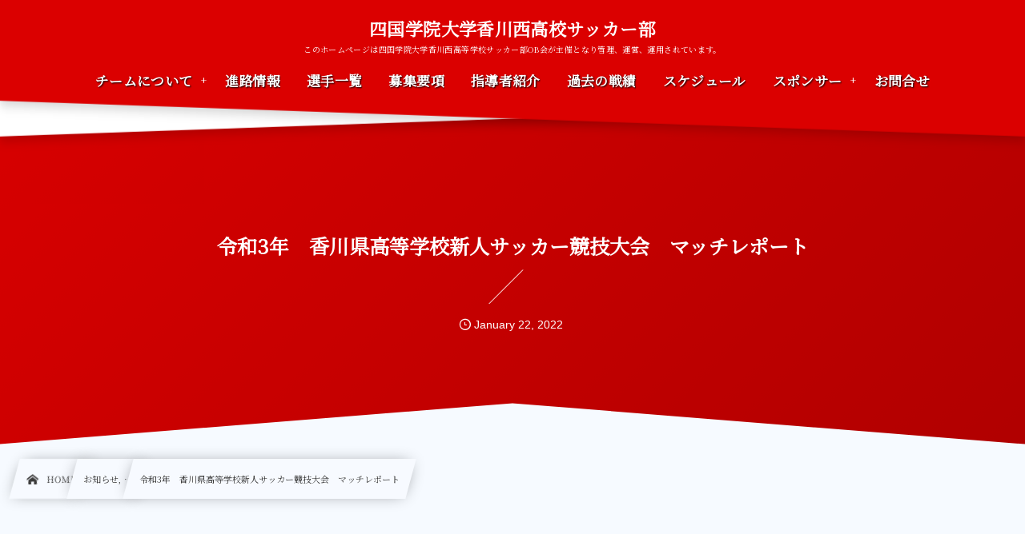

--- FILE ---
content_type: text/html; charset=UTF-8
request_url: https://shigaku-kagawanishi-fc.com/post-10649/
body_size: 15610
content:
<!DOCTYPE html><html lang="ja"><head prefix="og: http://ogp.me/ns# fb: http://ogp.me/ns/fb# article: http://ogp.me/ns/article#"><meta charset="utf-8" /><meta name="viewport" content="width=device-width,initial-scale=1,minimum-scale=1,user-scalable=yes" /><meta name="description" content="サッカーは番狂わせが起こりやすい。11人の組織的な動きで相手チームの良さを消すことに徹することができ、ここにこそ戦術の妙がある。 新人戦3回戦、VS高松南高校。試合開始から守備ブロックを低く構え、FWにマンツーマンマーキングを取り、ロースコアゲームに持ち込もうとする意思が読み取れた。2回戦の我々の戦い方を分析して導き出した答えであろう。激しくゴールに迫る四学香川西イレブン。しかし、ゴールを割ることができない。11人が自陣に入ってゴールを守ればたやすく点を取ることはできない。それでも四学香川西イレブンは戦いながらコミュニケーションをとり、相手の戦術を破るべく多彩な攻撃を展開しようとする。日常のト..." /><meta name="keywords" content="" /><meta property="og:title" content="令和3年　香川県高等学校新人サッカー競技大会　マッチレポート" /><meta property="og:type" content="article" /><meta property="og:url" content="https://shigaku-kagawanishi-fc.com/post-10649/" /><meta property="og:image" content="https://shigaku-kagawanishi-fc.com/wp-content/uploads/2022/01/DF6624FF-CC8A-4677-99C7-CBAEEE00BA02.jpeg" /><meta property="og:image:width" content="2304" /><meta property="og:image:height" content="1536" /><meta property="og:description" content="サッカーは番狂わせが起こりやすい。11人の組織的な動きで相手チームの良さを消すことに徹することができ、ここにこそ戦術の妙がある。 新人戦3回戦、VS高松南高校。試合開始から守備ブロックを低く構え、FWにマンツーマンマーキングを取り、ロースコアゲームに持ち込もうとする意思が読み取れた。2回戦の我々の戦い方を分析して導き出した答えであろう。激しくゴールに迫る四学香川西イレブン。しかし、ゴールを割ることができない。11人が自陣に入ってゴールを守ればたやすく点を取ることはできない。それでも四学香川西イレブンは戦いながらコミュニケーションをとり、相手の戦術を破るべく多彩な攻撃を展開しようとする。日常のト..." /><meta property="og:site_name" content="四国学院大学香川西高校サッカー部" /><link rel="canonical" href="https://shigaku-kagawanishi-fc.com/post-10649/" /><title>令和3年　香川県高等学校新人サッカー競技大会　マッチレポート  |  四国学院大学香川西高校サッカー部オフィシャルサイト</title>
<meta name='robots' content='max-image-preview:large' />
	<style>img:is([sizes="auto" i], [sizes^="auto," i]) { contain-intrinsic-size: 3000px 1500px }</style>
	<link rel="dns-prefetch" href="//connect.facebook.net" /><link rel="dns-prefetch" href="//secure.gravatar.com" /><link rel="dns-prefetch" href="//api.pinterest.com" /><link rel="dns-prefetch" href="//jsoon.digitiminimi.com" /><link rel="dns-prefetch" href="//b.hatena.ne.jp" /><link rel="dns-prefetch" href="//platform.twitter.com" /><meta http-equiv="Last-Modified" content="Sat, 22 Jan 2022 13:47:19 +0900" /><link rel='dns-prefetch' href='//ajax.googleapis.com' />
<link rel="alternate" type="application/rss+xml" title="四国学院大学香川西高校サッカー部オフィシャルサイト &raquo; フィード" href="https://shigaku-kagawanishi-fc.com/feed/" />
<link rel="alternate" type="application/rss+xml" title="四国学院大学香川西高校サッカー部オフィシャルサイト &raquo; コメントフィード" href="https://shigaku-kagawanishi-fc.com/comments/feed/" />
<link rel="preload" as="style" onload="this.onload=null;this.rel='stylesheet'" id='wp-block-library-css' href='https://shigaku-kagawanishi-fc.com/wp-includes/css/dist/block-library/style.min.css' type='text/css' media='all' />
<style id='classic-theme-styles-inline-css' type='text/css'>
/*! This file is auto-generated */
.wp-block-button__link{color:#fff;background-color:#32373c;border-radius:9999px;box-shadow:none;text-decoration:none;padding:calc(.667em + 2px) calc(1.333em + 2px);font-size:1.125em}.wp-block-file__button{background:#32373c;color:#fff;text-decoration:none}
</style>
<style id='global-styles-inline-css' type='text/css'>
:root{--wp--preset--aspect-ratio--square: 1;--wp--preset--aspect-ratio--4-3: 4/3;--wp--preset--aspect-ratio--3-4: 3/4;--wp--preset--aspect-ratio--3-2: 3/2;--wp--preset--aspect-ratio--2-3: 2/3;--wp--preset--aspect-ratio--16-9: 16/9;--wp--preset--aspect-ratio--9-16: 9/16;--wp--preset--color--black: #000000;--wp--preset--color--cyan-bluish-gray: #abb8c3;--wp--preset--color--white: #ffffff;--wp--preset--color--pale-pink: #f78da7;--wp--preset--color--vivid-red: #cf2e2e;--wp--preset--color--luminous-vivid-orange: #ff6900;--wp--preset--color--luminous-vivid-amber: #fcb900;--wp--preset--color--light-green-cyan: #7bdcb5;--wp--preset--color--vivid-green-cyan: #00d084;--wp--preset--color--pale-cyan-blue: #8ed1fc;--wp--preset--color--vivid-cyan-blue: #0693e3;--wp--preset--color--vivid-purple: #9b51e0;--wp--preset--gradient--vivid-cyan-blue-to-vivid-purple: linear-gradient(135deg,rgba(6,147,227,1) 0%,rgb(155,81,224) 100%);--wp--preset--gradient--light-green-cyan-to-vivid-green-cyan: linear-gradient(135deg,rgb(122,220,180) 0%,rgb(0,208,130) 100%);--wp--preset--gradient--luminous-vivid-amber-to-luminous-vivid-orange: linear-gradient(135deg,rgba(252,185,0,1) 0%,rgba(255,105,0,1) 100%);--wp--preset--gradient--luminous-vivid-orange-to-vivid-red: linear-gradient(135deg,rgba(255,105,0,1) 0%,rgb(207,46,46) 100%);--wp--preset--gradient--very-light-gray-to-cyan-bluish-gray: linear-gradient(135deg,rgb(238,238,238) 0%,rgb(169,184,195) 100%);--wp--preset--gradient--cool-to-warm-spectrum: linear-gradient(135deg,rgb(74,234,220) 0%,rgb(151,120,209) 20%,rgb(207,42,186) 40%,rgb(238,44,130) 60%,rgb(251,105,98) 80%,rgb(254,248,76) 100%);--wp--preset--gradient--blush-light-purple: linear-gradient(135deg,rgb(255,206,236) 0%,rgb(152,150,240) 100%);--wp--preset--gradient--blush-bordeaux: linear-gradient(135deg,rgb(254,205,165) 0%,rgb(254,45,45) 50%,rgb(107,0,62) 100%);--wp--preset--gradient--luminous-dusk: linear-gradient(135deg,rgb(255,203,112) 0%,rgb(199,81,192) 50%,rgb(65,88,208) 100%);--wp--preset--gradient--pale-ocean: linear-gradient(135deg,rgb(255,245,203) 0%,rgb(182,227,212) 50%,rgb(51,167,181) 100%);--wp--preset--gradient--electric-grass: linear-gradient(135deg,rgb(202,248,128) 0%,rgb(113,206,126) 100%);--wp--preset--gradient--midnight: linear-gradient(135deg,rgb(2,3,129) 0%,rgb(40,116,252) 100%);--wp--preset--font-size--small: 13px;--wp--preset--font-size--medium: 20px;--wp--preset--font-size--large: 36px;--wp--preset--font-size--x-large: 42px;--wp--preset--spacing--20: 0.44rem;--wp--preset--spacing--30: 0.67rem;--wp--preset--spacing--40: 1rem;--wp--preset--spacing--50: 1.5rem;--wp--preset--spacing--60: 2.25rem;--wp--preset--spacing--70: 3.38rem;--wp--preset--spacing--80: 5.06rem;--wp--preset--shadow--natural: 6px 6px 9px rgba(0, 0, 0, 0.2);--wp--preset--shadow--deep: 12px 12px 50px rgba(0, 0, 0, 0.4);--wp--preset--shadow--sharp: 6px 6px 0px rgba(0, 0, 0, 0.2);--wp--preset--shadow--outlined: 6px 6px 0px -3px rgba(255, 255, 255, 1), 6px 6px rgba(0, 0, 0, 1);--wp--preset--shadow--crisp: 6px 6px 0px rgba(0, 0, 0, 1);}:where(.is-layout-flex){gap: 0.5em;}:where(.is-layout-grid){gap: 0.5em;}body .is-layout-flex{display: flex;}.is-layout-flex{flex-wrap: wrap;align-items: center;}.is-layout-flex > :is(*, div){margin: 0;}body .is-layout-grid{display: grid;}.is-layout-grid > :is(*, div){margin: 0;}:where(.wp-block-columns.is-layout-flex){gap: 2em;}:where(.wp-block-columns.is-layout-grid){gap: 2em;}:where(.wp-block-post-template.is-layout-flex){gap: 1.25em;}:where(.wp-block-post-template.is-layout-grid){gap: 1.25em;}.has-black-color{color: var(--wp--preset--color--black) !important;}.has-cyan-bluish-gray-color{color: var(--wp--preset--color--cyan-bluish-gray) !important;}.has-white-color{color: var(--wp--preset--color--white) !important;}.has-pale-pink-color{color: var(--wp--preset--color--pale-pink) !important;}.has-vivid-red-color{color: var(--wp--preset--color--vivid-red) !important;}.has-luminous-vivid-orange-color{color: var(--wp--preset--color--luminous-vivid-orange) !important;}.has-luminous-vivid-amber-color{color: var(--wp--preset--color--luminous-vivid-amber) !important;}.has-light-green-cyan-color{color: var(--wp--preset--color--light-green-cyan) !important;}.has-vivid-green-cyan-color{color: var(--wp--preset--color--vivid-green-cyan) !important;}.has-pale-cyan-blue-color{color: var(--wp--preset--color--pale-cyan-blue) !important;}.has-vivid-cyan-blue-color{color: var(--wp--preset--color--vivid-cyan-blue) !important;}.has-vivid-purple-color{color: var(--wp--preset--color--vivid-purple) !important;}.has-black-background-color{background-color: var(--wp--preset--color--black) !important;}.has-cyan-bluish-gray-background-color{background-color: var(--wp--preset--color--cyan-bluish-gray) !important;}.has-white-background-color{background-color: var(--wp--preset--color--white) !important;}.has-pale-pink-background-color{background-color: var(--wp--preset--color--pale-pink) !important;}.has-vivid-red-background-color{background-color: var(--wp--preset--color--vivid-red) !important;}.has-luminous-vivid-orange-background-color{background-color: var(--wp--preset--color--luminous-vivid-orange) !important;}.has-luminous-vivid-amber-background-color{background-color: var(--wp--preset--color--luminous-vivid-amber) !important;}.has-light-green-cyan-background-color{background-color: var(--wp--preset--color--light-green-cyan) !important;}.has-vivid-green-cyan-background-color{background-color: var(--wp--preset--color--vivid-green-cyan) !important;}.has-pale-cyan-blue-background-color{background-color: var(--wp--preset--color--pale-cyan-blue) !important;}.has-vivid-cyan-blue-background-color{background-color: var(--wp--preset--color--vivid-cyan-blue) !important;}.has-vivid-purple-background-color{background-color: var(--wp--preset--color--vivid-purple) !important;}.has-black-border-color{border-color: var(--wp--preset--color--black) !important;}.has-cyan-bluish-gray-border-color{border-color: var(--wp--preset--color--cyan-bluish-gray) !important;}.has-white-border-color{border-color: var(--wp--preset--color--white) !important;}.has-pale-pink-border-color{border-color: var(--wp--preset--color--pale-pink) !important;}.has-vivid-red-border-color{border-color: var(--wp--preset--color--vivid-red) !important;}.has-luminous-vivid-orange-border-color{border-color: var(--wp--preset--color--luminous-vivid-orange) !important;}.has-luminous-vivid-amber-border-color{border-color: var(--wp--preset--color--luminous-vivid-amber) !important;}.has-light-green-cyan-border-color{border-color: var(--wp--preset--color--light-green-cyan) !important;}.has-vivid-green-cyan-border-color{border-color: var(--wp--preset--color--vivid-green-cyan) !important;}.has-pale-cyan-blue-border-color{border-color: var(--wp--preset--color--pale-cyan-blue) !important;}.has-vivid-cyan-blue-border-color{border-color: var(--wp--preset--color--vivid-cyan-blue) !important;}.has-vivid-purple-border-color{border-color: var(--wp--preset--color--vivid-purple) !important;}.has-vivid-cyan-blue-to-vivid-purple-gradient-background{background: var(--wp--preset--gradient--vivid-cyan-blue-to-vivid-purple) !important;}.has-light-green-cyan-to-vivid-green-cyan-gradient-background{background: var(--wp--preset--gradient--light-green-cyan-to-vivid-green-cyan) !important;}.has-luminous-vivid-amber-to-luminous-vivid-orange-gradient-background{background: var(--wp--preset--gradient--luminous-vivid-amber-to-luminous-vivid-orange) !important;}.has-luminous-vivid-orange-to-vivid-red-gradient-background{background: var(--wp--preset--gradient--luminous-vivid-orange-to-vivid-red) !important;}.has-very-light-gray-to-cyan-bluish-gray-gradient-background{background: var(--wp--preset--gradient--very-light-gray-to-cyan-bluish-gray) !important;}.has-cool-to-warm-spectrum-gradient-background{background: var(--wp--preset--gradient--cool-to-warm-spectrum) !important;}.has-blush-light-purple-gradient-background{background: var(--wp--preset--gradient--blush-light-purple) !important;}.has-blush-bordeaux-gradient-background{background: var(--wp--preset--gradient--blush-bordeaux) !important;}.has-luminous-dusk-gradient-background{background: var(--wp--preset--gradient--luminous-dusk) !important;}.has-pale-ocean-gradient-background{background: var(--wp--preset--gradient--pale-ocean) !important;}.has-electric-grass-gradient-background{background: var(--wp--preset--gradient--electric-grass) !important;}.has-midnight-gradient-background{background: var(--wp--preset--gradient--midnight) !important;}.has-small-font-size{font-size: var(--wp--preset--font-size--small) !important;}.has-medium-font-size{font-size: var(--wp--preset--font-size--medium) !important;}.has-large-font-size{font-size: var(--wp--preset--font-size--large) !important;}.has-x-large-font-size{font-size: var(--wp--preset--font-size--x-large) !important;}
:where(.wp-block-post-template.is-layout-flex){gap: 1.25em;}:where(.wp-block-post-template.is-layout-grid){gap: 1.25em;}
:where(.wp-block-columns.is-layout-flex){gap: 2em;}:where(.wp-block-columns.is-layout-grid){gap: 2em;}
:root :where(.wp-block-pullquote){font-size: 1.5em;line-height: 1.6;}
</style>
<link rel="preload" as="style" onload="this.onload=null;this.rel='stylesheet'" id='contact-form-7-css' href='https://shigaku-kagawanishi-fc.com/wp-content/plugins/contact-form-7/includes/css/styles.css' type='text/css' media='all' />
<link rel="preload" as="style" onload="this.onload=null;this.rel='stylesheet'" id='swpm.common-css' href='https://shigaku-kagawanishi-fc.com/wp-content/plugins/simple-membership/css/swpm.common.css' type='text/css' media='all' />
<link rel="preload" as="style" onload="this.onload=null;this.rel='stylesheet'" id='dp-wp-block-library-css' href='https://shigaku-kagawanishi-fc.com/wp-content/themes/dp-infinitii/css/wp-blocks.css' type='text/css' media='all' />
<link rel='stylesheet' id='digipress-css' href='https://shigaku-kagawanishi-fc.com/wp-content/themes/dp-infinitii/css/style.css' type='text/css' media='all' />
<link rel="preload" as="style" onload="this.onload=null;this.rel='stylesheet'" id='dp-shortcodes-css' href='https://shigaku-kagawanishi-fc.com/wp-content/plugins/dp-ex-shortcodes/css/style.css' type='text/css' media='all' />
<link rel="preload" as="style" onload="this.onload=null;this.rel='stylesheet'" id='wow-css' href='https://shigaku-kagawanishi-fc.com/wp-content/themes/dp-infinitii/css/animate.css' type='text/css' media='all' />
<link rel="preload" as="style" onload="this.onload=null;this.rel='stylesheet'" id='dp-swiper-css' href='https://shigaku-kagawanishi-fc.com/wp-content/themes/dp-infinitii/css/swiper.css' type='text/css' media='all' />
<link rel='stylesheet' id='dp-visual-css' href='https://shigaku-kagawanishi-fc.com/wp-content/uploads/digipress/infinitii/css/visual-custom.css' type='text/css' media='all' />
<link rel="preload" as="style" onload="this.onload=null;this.rel='stylesheet'" id='air-datepicker-css' href='https://shigaku-kagawanishi-fc.com/wp-content/themes/dp-infinitii/css/datepicker.min.css' type='text/css' media='all' />
<link rel="preload" as="style" onload="this.onload=null;this.rel='stylesheet'" id='fancybox-css' href='https://shigaku-kagawanishi-fc.com/wp-content/plugins/easy-fancybox/fancybox/1.5.4/jquery.fancybox.min.css' type='text/css' media='screen' />
<style id='fancybox-inline-css' type='text/css'>
#fancybox-outer{background:#ffffff}#fancybox-content{background:#ffffff;border-color:#ffffff;color:#000000;}#fancybox-title,#fancybox-title-float-main{color:#fff}
</style>
<link rel="https://api.w.org/" href="https://shigaku-kagawanishi-fc.com/wp-json/" /><link rel="alternate" title="JSON" type="application/json" href="https://shigaku-kagawanishi-fc.com/wp-json/wp/v2/posts/10649" /><link rel="EditURI" type="application/rsd+xml" title="RSD" href="https://shigaku-kagawanishi-fc.com/xmlrpc.php?rsd" />
<link rel='shortlink' href='https://shigaku-kagawanishi-fc.com/?p=10649' />
<link rel="alternate" title="oEmbed (JSON)" type="application/json+oembed" href="https://shigaku-kagawanishi-fc.com/wp-json/oembed/1.0/embed?url=https%3A%2F%2Fshigaku-kagawanishi-fc.com%2Fpost-10649%2F" />
<link rel="alternate" title="oEmbed (XML)" type="text/xml+oembed" href="https://shigaku-kagawanishi-fc.com/wp-json/oembed/1.0/embed?url=https%3A%2F%2Fshigaku-kagawanishi-fc.com%2Fpost-10649%2F&#038;format=xml" />
<link rel="preconnect" href="https://fonts.gstatic.com" /><link href="https://fonts.googleapis.com/css2?family=Noto+Serif+JP&display=swap" rel="preload" as="style" onload="this.onload=null;this.rel='stylesheet'" /><link rel="icon" href="https://shigaku-kagawanishi-fc.com/wp-content/uploads/2021/03/cropped-名称未設定のデザイン-1-32x32.png" sizes="32x32" />
<link rel="icon" href="https://shigaku-kagawanishi-fc.com/wp-content/uploads/2021/03/cropped-名称未設定のデザイン-1-192x192.png" sizes="192x192" />
<link rel="apple-touch-icon" href="https://shigaku-kagawanishi-fc.com/wp-content/uploads/2021/03/cropped-名称未設定のデザイン-1-180x180.png" />
<meta name="msapplication-TileImage" content="https://shigaku-kagawanishi-fc.com/wp-content/uploads/2021/03/cropped-名称未設定のデザイン-1-270x270.png" />
<meta name="google-site-verification" content="V58bxIbHzF88avuGjsQEz43niN6YZSLKHSocCJEO8s8" /></head><body class="post-template-default single single-post postid-10649 single-format-standard main-body pc not-home piled_layer" data-use-pjax="true" data-pjax-transition="true" data-use-wow="true" data-ct-sns-cache="true" data-ct-sns-cache-time="86400000"><header id="header_bar" class="header_bar pc piled_layer"><div class="h_group"><h1 class="hd-title txt wow fadeInDown" data-wow-delay="0.1s"><a href="https://shigaku-kagawanishi-fc.com/" title="四国学院大学香川西高校サッカー部オフィシャルサイト">四国学院大学香川西高校サッカー部</a></h1><h2 class="caption wow fadeInUp" data-wow-delay="0.1s">このホームページは四国学院大学香川西高等学校サッカー部OB会が主催となり管理、運営、運用されています。</h2></div><div class="hd_bar_content wow fadeInUp" data-wow-delay="0.3s"><input type="checkbox" role="button" title="menu" class="mq_toggle_global_menu" id="mq_toggle_global_menu" />
<label for="mq_toggle_global_menu" class="mq_toggle_global_menu_button" aria-hidden="true" title="menu"><span class="open">…</span><span class="close">×</span></label>
<nav id="global_menu_nav" class="global_menu_nav bar_item"><ul id="global_menu_ul" class="global_menu_ul has_chaser_ul on_pjax"><li id="menu-item-260" class="menu-item menu-item-type-post_type menu-item-object-post menu-item-has-children"><a href="https://shigaku-kagawanishi-fc.com/team-about/" class="menu-link"><span class="menu-title">チームについて</span></a>
<ul class="sub-menu">
	<li id="menu-item-261" class="menu-item menu-item-type-post_type menu-item-object-post"><a href="https://shigaku-kagawanishi-fc.com/practice-environment/" class="menu-link"><span class="menu-title">練習環境について</span></a></li>
</ul>
</li>
<li id="menu-item-265" class="menu-item menu-item-type-post_type menu-item-object-post"><a href="https://shigaku-kagawanishi-fc.com/course/" class="menu-link"><span class="menu-title">進路情報</span></a></li>
<li id="menu-item-262" class="menu-item menu-item-type-post_type menu-item-object-post"><a href="https://shigaku-kagawanishi-fc.com/player-information/" class="menu-link"><span class="menu-title">選手一覧</span></a></li>
<li id="menu-item-266" class="menu-item menu-item-type-post_type menu-item-object-post"><a href="https://shigaku-kagawanishi-fc.com/application-requirements/" class="menu-link"><span class="menu-title">募集要項</span></a></li>
<li id="menu-item-264" class="menu-item menu-item-type-post_type menu-item-object-post"><a href="https://shigaku-kagawanishi-fc.com/staff-introduction/" class="menu-link"><span class="menu-title">指導者紹介</span></a></li>
<li id="menu-item-263" class="menu-item menu-item-type-post_type menu-item-object-post"><a href="https://shigaku-kagawanishi-fc.com/performance/" class="menu-link"><span class="menu-title">過去の戦績</span></a></li>
<li id="menu-item-30329" class="menu-item menu-item-type-post_type menu-item-object-post"><a href="https://shigaku-kagawanishi-fc.com/schedule/" class="menu-link"><span class="menu-title">スケジュール</span></a></li>
<li id="menu-item-548" class="menu-item menu-item-type-custom menu-item-object-custom menu-item-has-children"><a class="menu-link"><span class="menu-title">スポンサー</span></a>
<ul class="sub-menu">
	<li id="menu-item-549" class="menu-item menu-item-type-post_type menu-item-object-page"><a href="https://shigaku-kagawanishi-fc.com/sponsor/" class="menu-link"><span class="menu-title">スポンサー一覧</span></a></li>
	<li id="menu-item-550" class="menu-item menu-item-type-post_type menu-item-object-page"><a href="https://shigaku-kagawanishi-fc.com/sponsor-recruitment/" class="menu-link"><span class="menu-title">スポンサー募集</span></a></li>
</ul>
</li>
<li id="menu-item-270" class="menu-item menu-item-type-post_type menu-item-object-page"><a href="https://shigaku-kagawanishi-fc.com/contact/" class="menu-link"><span class="menu-title">お問合せ</span></a></li>
</ul></nav>
</div></header>
<div id="dp_main_wrapper" class="main-wrapper" aria-live="polite"><div id="dp-pjax-wrapper" data-barba="wrapper"><div class="dp-pjax-container" data-barba="container" data-barba-namespace="home"><div id="container" class="dp-container pc is-change-hue not-home singular"><section id="ct-hd" class="ct-hd no_bgimg"><div id="ct-whole" class="ct-whole edge_shape_mountain_btm no_bgimg not-home singular singular"><div class="hd-content"><h2 class="hd-title single-title wow fadeInDown" data-wow-delay="0.4s"><span>令和3年　香川県高等学校新人サッカー競技大会　マッチレポート</span></h2><div class="hd-meta meta-info wow fadeInUp" data-wow-delay="0.7s"><div class="meta meta-date eng"><time datetime="2022-01-22T13:47:19+09:00" class="published icon-clock eng"><span class="date_month_en_full">January</span> <span class="date_day">22</span>, <span class="date_year">2022</span></time></div></div></div></div></section><nav id="dp_breadcrumb_nav" class="dp_breadcrumb_nav"><ul><li><a href="https://shigaku-kagawanishi-fc.com/" class="nav_home nav_link"><span class="nav_title"><i class="icon-home"></i>HOME</span></a></li><li><a href="https://shigaku-kagawanishi-fc.com/category/news/" class="nav_link"><span class="nav_title">お知らせ, &#8230;</span></a></li><li><a href="https://shigaku-kagawanishi-fc.com/post-10649/" class="nav_link"><span class="nav_title">令和3年　香川県高等学校新人サッカー競技大会　マッチレポート</span></a></li></ul></nav><div class="content-wrap incontainer clearfix two-col not-home singular">
<main id="content" class="content two-col right"><article id="post-10649" class="single-article post-10649 post type-post status-publish format-standard has-post-thumbnail category-news category-shinjin"><div class="entry entry-content"><figure class="eyecatch-under-title wow fadeInUp"><img src="https://shigaku-kagawanishi-fc.com/wp-content/uploads/2022/01/DF6624FF-CC8A-4677-99C7-CBAEEE00BA02.jpeg" class="wp-post-image aligncenter" alt="令和3年　香川県高等学校新人サッカー競技大会　マッチレポート" width="1680" height="1120" /></figure><p>サッカーは番狂わせが起こりやすい。11人の組織的な動きで相手チームの良さを消すことに徹することができ、ここにこそ戦術の妙がある。<br />
新人戦3回戦、VS高松南高校。試合開始から守備ブロックを低く構え、FWにマンツーマンマーキングを取り、ロースコアゲームに持ち込もうとする意思が読み取れた。2回戦の我々の戦い方を分析して導き出した答えであろう。激しくゴールに迫る四学香川西イレブン。しかし、ゴールを割ることができない。11人が自陣に入ってゴールを守ればたやすく点を取ることはできない。それでも四学香川西イレブンは戦いながらコミュニケーションをとり、相手の戦術を破るべく多彩な攻撃を展開しようとする。日常のトレーニングから選手同士の会話を重んじてきた成果である。しかしゴール寸前まで迫りながら、0-0で前半を終える。<br />
この1週間、対策を講じてきたのは相手チームだけではない。「強いチームの条件の一つはセットプレーの決定力。」という監督の持論のもと、スローイン、コーナーキック、フリーキックのパターンを共有してきた。ハーフタイムでベンチが動く。ロングスローアー竹本を投入。そしてサイドからのアーリークロスを軸に攻撃することを指示。相手ゴール前に混戦をつくることを意図している。この采配が的中、コーナーキックを得る回数も増えていく。後半28分、コーナーキックからD F福平が頭で合わせて先制に成功する。3０分、アザーサイドまで届いたクロスボールを菊池が頭で折り返す。そこに飛び込んだ伊藤のゴールで追加点。2-0の勝利である。<br />
成長も垣間見られたが課題も残る試合であった。後半のベンチの指示が浸透するまでに時間がかかった。2年生主体のチーム。今年の2年生は勢いがあり、闘う気持ちが強く、負けず嫌いである。性格も明るい。しかし、現最上級としては幼さが見られる。この試合で痛感してほしい。「やりたいプレー」と「やるべきプレー」は違うのだということを。プレッシャーの中で発揮できる技術こそが本物だということを。そして何より、サッカーは思考力、判断力を駆使するスポーツであることを。理想形はまだ先にある。しかしまだ大丈夫。これは新人戦である。必死に戦い、戦いの中から一つずつ学んでいこう。本当の強さを手に入れるために。</p>
</div><div class="widget-content single clearfix"><div id="text-2" class="widget-box widget_text  slider_fx"><h3 class="inside-title  wow fadeInDown"><span>ご支援いただいている企業様</span></h3>			<div class="textwidget"><p class="al-c">四国学院大学香川西高校サッカー部はスポンサー、サポーター、保護者会、OB会など<br />
多くの方々に支えられております。</p>
<div style="text-align: center;">
<div class="dp_sc_fl_box infinitii justify_cen al_item_cen flex_children">
<div class="dp_sc_fl_item">
<a href="https://aota-dental.com/" target="_blank" rel="noopener noreferrer"><img decoding="async" class="wp-image-10204 size-full" src="https://shigaku-kagawanishi-fc.com/wp-content/uploads/2021/04/青田歯科-2-1.png" alt="" width="300" height="100" /></a>
</div>
<div class="dp_sc_fl_item">
<a href="http://www.hikariseisakusyo.net/company.html" target="_blank" rel="noopener noreferrer"><img decoding="async" class="wp-image-10204 size-full" src="https://shigaku-kagawanishi-fc.com/wp-content/uploads/2021/04/スポンサー.png" alt="" width="300" height="100" /></a>
</div>
<div class="dp_sc_fl_item">
<a href="https://www.car-yumekoubou.com//" target="_blank" rel="noopener noreferrer"><img decoding="async" class="wp-image-10204 size-full" src="https://shigaku-kagawanishi-fc.com/wp-content/uploads/2020/12/名称未設定-2.png" alt="" width="300" height="100" /></a>
</div>
</div>
<div class="dp_sc_fl_box infinitii justify_cen al_item_cen flex_children">
<div class="dp_sc_fl_item">
<a href="https://shigaku-kagawanishi-fc.com/post-185" target="_blank" rel="noopener noreferrer"><img loading="lazy" decoding="async" class="wp-image-10204 size-full" src="https://shigaku-kagawanishi-fc.com/wp-content/uploads/2020/08/bana-.jpg" alt="" width="300" height="100" /></a>
</div>
<div class="dp_sc_fl_item">
<a href="https://beauty.hotpepper.jp/slnH000385679/?vos=cpahpbprosmaf131118002" rel="noopener noreferrer"><img loading="lazy" decoding="async" class="wp-image-10204 size-full" src="https://shigaku-kagawanishi-fc.com/wp-content/uploads/2021/03/atoriebaron.png" alt="" width="300" height="100" /></a>
</div>
<div class="dp_sc_fl_item">
</div>
</div>
</div>
</div>
		</div></div><footer class="single_post_meta bottom"><div class="second_row"><div class="meta meta-date eng"><time datetime="2022-01-22T13:47:19+09:00" class="published icon-clock eng"><span class="date_month_en_full">January</span> <span class="date_day">22</span>, <span class="date_year">2022</span></time></div></div></footer></article><aside class="dp_related_posts clearfix horizontal two-col"><h3 class="inside-title wow fadeInDown"><span>関連情報</span></h3><ul><li class=" wow fadeInUp"><div class="widget-post-thumb"><a href="https://shigaku-kagawanishi-fc.com/post-31281/" title="2025年11月4日　U-18フットサル代表候補に2年生　阿久津利真　が選出&#x203c;&#xfe0f;" class="thumb-link"><figure class="post-thumb"><img src="https://shigaku-kagawanishi-fc.com/wp-content/uploads/2025/11/F8EFF8D7-8049-4586-8D5C-80F5E8D854CC-444x308.jpeg" alt="Thumbnail" width="120" height="80" class="thumb-img" /></figure></a></div><div class="excerpt_div has_thumb"><div class="meta-cat"><a href="https://shigaku-kagawanishi-fc.com/category/news/" rel="tag" class="cat-link  cat-color14"><span class="cat-name">お知らせ</span></a></div><h4 class="excerpt_title_wid"><a href="https://shigaku-kagawanishi-fc.com/post-31281/" title="2025年11月4日　U-18フットサル代表候補に2年生　阿久津利真　が選出&#x203c;&#xfe0f;" class="list-link">2025年11月4日　U-18フットサル代表候補に2年生　阿久津利真　が選出&#x203c;&...</a></h4></div></li><li class=" wow fadeInUp"><div class="widget-post-thumb"><a href="https://shigaku-kagawanishi-fc.com/post-31276/" title="2021年度卒業　川崎　竜聖がFリーグ　湘南ベルマーレフットサルクラブに加入決定" class="thumb-link"><figure class="post-thumb"><img src="https://shigaku-kagawanishi-fc.com/wp-content/uploads/2025/10/21A238DE-17A2-47F8-9C1A-B722FDDB6572-500x308.jpeg" alt="Thumbnail" width="120" height="80" class="thumb-img" /></figure></a></div><div class="excerpt_div has_thumb"><div class="meta-cat"><a href="https://shigaku-kagawanishi-fc.com/category/ob%e3%81%ae%e6%b4%bb%e8%ba%8d/" rel="tag" class="cat-link  cat-color8"><span class="cat-name">OBの活躍</span></a></div><h4 class="excerpt_title_wid"><a href="https://shigaku-kagawanishi-fc.com/post-31276/" title="2021年度卒業　川崎　竜聖がFリーグ　湘南ベルマーレフットサルクラブに加入決定" class="list-link">2021年度卒業　川崎　竜聖がFリーグ　湘南ベルマーレフットサルクラブに加入決定</a></h4></div></li><li class=" wow fadeInUp"><div class="widget-post-thumb"><a href="https://shigaku-kagawanishi-fc.com/post-31270/" title="2025年10月25日(土) 全日本高校サッカー選手権大会香川県大会 準々決勝" class="thumb-link"><figure class="post-thumb"><img src="https://shigaku-kagawanishi-fc.com/wp-content/uploads/2025/10/IMG_7008-500x308.jpeg" alt="Thumbnail" width="120" height="80" class="thumb-img" /></figure></a></div><div class="excerpt_div has_thumb"><div class="meta-cat"><a href="https://shigaku-kagawanishi-fc.com/category/news/" rel="tag" class="cat-link  cat-color14"><span class="cat-name">お知らせ</span></a></div><h4 class="excerpt_title_wid"><a href="https://shigaku-kagawanishi-fc.com/post-31270/" title="2025年10月25日(土) 全日本高校サッカー選手権大会香川県大会 準々決勝" class="list-link">2025年10月25日(土) 全日本高校サッカー選手権大会香川県大会 準々決勝</a></h4></div></li><li class=" wow fadeInUp"><div class="widget-post-thumb"><a href="https://shigaku-kagawanishi-fc.com/post-31266/" title="2025年10月19日(日) 全国高校サッカー選手権 香川県予選3回戦" class="thumb-link"><figure class="post-thumb"><img src="https://shigaku-kagawanishi-fc.com/wp-content/uploads/2025/06/IMG_2062-500x308.jpeg" alt="Thumbnail" width="120" height="80" class="thumb-img" /></figure></a></div><div class="excerpt_div has_thumb"><div class="meta-cat"><a href="https://shigaku-kagawanishi-fc.com/category/news/" rel="tag" class="cat-link  cat-color14"><span class="cat-name">お知らせ</span></a></div><h4 class="excerpt_title_wid"><a href="https://shigaku-kagawanishi-fc.com/post-31266/" title="2025年10月19日(日) 全国高校サッカー選手権 香川県予選3回戦" class="list-link">2025年10月19日(日) 全国高校サッカー選手権 香川県予選3回戦</a></h4></div></li><li class=" wow fadeInUp"><div class="widget-post-thumb"><a href="https://shigaku-kagawanishi-fc.com/post-31263/" title="2025年10月11日(土) プリンスリーグ四国" class="thumb-link"><figure class="post-thumb"><img src="https://shigaku-kagawanishi-fc.com/wp-content/uploads/2025/06/IMG_2062-500x308.jpeg" alt="Thumbnail" width="120" height="80" class="thumb-img" /></figure></a></div><div class="excerpt_div has_thumb"><div class="meta-cat"><a href="https://shigaku-kagawanishi-fc.com/category/news/" rel="tag" class="cat-link  cat-color14"><span class="cat-name">お知らせ</span></a></div><h4 class="excerpt_title_wid"><a href="https://shigaku-kagawanishi-fc.com/post-31263/" title="2025年10月11日(土) プリンスリーグ四国" class="list-link">2025年10月11日(土) プリンスリーグ四国</a></h4></div></li><li class=" wow fadeInUp"><div class="widget-post-thumb"><a href="https://shigaku-kagawanishi-fc.com/post-31258/" title="2025年度 第104回全国高等学校　サッカー選手権大会 香川県大会" class="thumb-link"><figure class="post-thumb"><img src="https://shigaku-kagawanishi-fc.com/wp-content/uploads/2025/10/選手権-500x308.jpg" alt="Thumbnail" width="120" height="80" class="thumb-img" /></figure></a></div><div class="excerpt_div has_thumb"><div class="meta-cat"><a href="https://shigaku-kagawanishi-fc.com/category/news/" rel="tag" class="cat-link  cat-color14"><span class="cat-name">お知らせ</span></a></div><h4 class="excerpt_title_wid"><a href="https://shigaku-kagawanishi-fc.com/post-31258/" title="2025年度 第104回全国高等学校　サッカー選手権大会 香川県大会" class="list-link">2025年度 第104回全国高等学校　サッカー選手権大会 香川県大会</a></h4></div></li><li class=" wow fadeInUp"><div class="widget-post-thumb"><a href="https://shigaku-kagawanishi-fc.com/post-31255/" title="2025年9月27日(土) 香川県リーグ1部" class="thumb-link"><figure class="post-thumb"><img src="https://shigaku-kagawanishi-fc.com/wp-content/uploads/2025/06/IMG_2062-500x308.jpeg" alt="Thumbnail" width="120" height="80" class="thumb-img" /></figure></a></div><div class="excerpt_div has_thumb"><div class="meta-cat"><a href="https://shigaku-kagawanishi-fc.com/category/news/" rel="tag" class="cat-link  cat-color14"><span class="cat-name">お知らせ</span></a></div><h4 class="excerpt_title_wid"><a href="https://shigaku-kagawanishi-fc.com/post-31255/" title="2025年9月27日(土) 香川県リーグ1部" class="list-link">2025年9月27日(土) 香川県リーグ1部</a></h4></div></li><li class=" wow fadeInUp"><div class="widget-post-thumb"><a href="https://shigaku-kagawanishi-fc.com/post-31253/" title="2025年9月27日(土) プリンスリーグ四国" class="thumb-link"><figure class="post-thumb"><img src="https://shigaku-kagawanishi-fc.com/wp-content/uploads/2025/06/IMG_2062-500x308.jpeg" alt="Thumbnail" width="120" height="80" class="thumb-img" /></figure></a></div><div class="excerpt_div has_thumb"><div class="meta-cat"><a href="https://shigaku-kagawanishi-fc.com/category/news/" rel="tag" class="cat-link  cat-color14"><span class="cat-name">お知らせ</span></a></div><h4 class="excerpt_title_wid"><a href="https://shigaku-kagawanishi-fc.com/post-31253/" title="2025年9月27日(土) プリンスリーグ四国" class="list-link">2025年9月27日(土) プリンスリーグ四国</a></h4></div></li></ul></aside><div id="single_float_div" class="single_float_div"><input type="checkbox" role="button" id="share-tgl-chk" title="shares" /><label for="share-tgl-chk" aria-hidden="true" class="share-tgl" title="shares"><i class="icon-share"></i></label><div class="inner"><div class="loop-share-num ct-shares" data-url="https://shigaku-kagawanishi-fc.com/post-10649/"><div class="stitle">Share / Subscribe</div><div class="sitem bg-likes ct-fb"><a href="https://www.facebook.com/sharer/sharer.php?u=https%3A%2F%2Fshigaku-kagawanishi-fc.com%2Fpost-10649%2F&t=%E4%BB%A4%E5%92%8C3%E5%B9%B4%E3%80%80%E9%A6%99%E5%B7%9D%E7%9C%8C%E9%AB%98%E7%AD%89%E5%AD%A6%E6%A0%A1%E6%96%B0%E4%BA%BA%E3%82%B5%E3%83%83%E3%82%AB%E3%83%BC%E7%AB%B6%E6%8A%80%E5%A4%A7%E4%BC%9A%E3%80%80%E3%83%9E%E3%83%83%E3%83%81%E3%83%AC%E3%83%9D%E3%83%BC%E3%83%88+%7C+%E5%9B%9B%E5%9B%BD%E5%AD%A6%E9%99%A2%E5%A4%A7%E5%AD%A6%E9%A6%99%E5%B7%9D%E8%A5%BF%E9%AB%98%E6%A0%A1%E3%82%B5%E3%83%83%E3%82%AB%E3%83%BC%E9%83%A8%E3%82%AA%E3%83%95%E3%82%A3%E3%82%B7%E3%83%A3%E3%83%AB%E3%82%B5%E3%82%A4%E3%83%88" target="_blank" rel="nofollow"><i class="share-icon fb icon-facebook"></i><span class="share-num"></span></a><div class="sname">Facebook Likes</div></div><div class="sitem bg-tweets ct-tw"><a href="https://twitter.com/intent/tweet?original_referer=https%3A%2F%2Fshigaku-kagawanishi-fc.com%2Fpost-10649%2F&url=https%3A%2F%2Fshigaku-kagawanishi-fc.com%2Fpost-10649%2F&text=%E4%BB%A4%E5%92%8C3%E5%B9%B4%E3%80%80%E9%A6%99%E5%B7%9D%E7%9C%8C%E9%AB%98%E7%AD%89%E5%AD%A6%E6%A0%A1%E6%96%B0%E4%BA%BA%E3%82%B5%E3%83%83%E3%82%AB%E3%83%BC%E7%AB%B6%E6%8A%80%E5%A4%A7%E4%BC%9A%E3%80%80%E3%83%9E%E3%83%83%E3%83%81%E3%83%AC%E3%83%9D%E3%83%BC%E3%83%88+%7C+%E5%9B%9B%E5%9B%BD%E5%AD%A6%E9%99%A2%E5%A4%A7%E5%AD%A6%E9%A6%99%E5%B7%9D%E8%A5%BF%E9%AB%98%E6%A0%A1%E3%82%B5%E3%83%83%E3%82%AB%E3%83%BC%E9%83%A8%E3%82%AA%E3%83%95%E3%82%A3%E3%82%B7%E3%83%A3%E3%83%AB%E3%82%B5%E3%82%A4%E3%83%88" target="_blank" rel="nofollow"><i class="share-icon tw icon-twitter"></i><span class="share-num"></span></a><div class="sname">Tweets</div></div><div class="sitem bg-hatebu ct-hb"><a href="http://b.hatena.ne.jp/add?mode=confirm&url=https%3A%2F%2Fshigaku-kagawanishi-fc.com%2Fpost-10649%2F&title=%E4%BB%A4%E5%92%8C3%E5%B9%B4%E3%80%80%E9%A6%99%E5%B7%9D%E7%9C%8C%E9%AB%98%E7%AD%89%E5%AD%A6%E6%A0%A1%E6%96%B0%E4%BA%BA%E3%82%B5%E3%83%83%E3%82%AB%E3%83%BC%E7%AB%B6%E6%8A%80%E5%A4%A7%E4%BC%9A%E3%80%80%E3%83%9E%E3%83%83%E3%83%81%E3%83%AC%E3%83%9D%E3%83%BC%E3%83%88+%7C+%E5%9B%9B%E5%9B%BD%E5%AD%A6%E9%99%A2%E5%A4%A7%E5%AD%A6%E9%A6%99%E5%B7%9D%E8%A5%BF%E9%AB%98%E6%A0%A1%E3%82%B5%E3%83%83%E3%82%AB%E3%83%BC%E9%83%A8%E3%82%AA%E3%83%95%E3%82%A3%E3%82%B7%E3%83%A3%E3%83%AB%E3%82%B5%E3%82%A4%E3%83%88" target="_blank" rel="nofollow"><i class="share-icon hb icon-hatebu"></i><span class="share-num"></span></a><div class="sname">Hatena Bookmarks</div></div><div class="sitem bg-pinterest ct-pr"><a href="//www.pinterest.com/pin/create/button/?url=https%3A%2F%2Fshigaku-kagawanishi-fc.com%2Fpost-10649%2F&media=https%3A%2F%2Fshigaku-kagawanishi-fc.com%2Fwp-content%2Fuploads%2F2022%2F01%2FDF6624FF-CC8A-4677-99C7-CBAEEE00BA02.jpeg&description=%E3%82%B5%E3%83%83%E3%82%AB%E3%83%BC%E3%81%AF%E7%95%AA%E7%8B%82%E3%82%8F%E3%81%9B%E3%81%8C%E8%B5%B7%E3%81%93%E3%82%8A%E3%82%84%E3%81%99%E3%81%84%E3%80%8211%E4%BA%BA%E3%81%AE%E7%B5%84%E7%B9%94%E7%9A%84%E3%81%AA%E5%8B%95%E3%81%8D%E3%81%A7%E7%9B%B8%E6%89%8B%E3%83%81%E3%83%BC%E3%83%A0%E3%81%AE%E8%89%AF%E3%81%95%E3%82%92%E6%B6%88%E3%81%99%E3%81%93%E3%81%A8%E3%81%AB%E5%BE%B9%E3%81%99%E3%82%8B%E3%81%93%E3%81%A8%E3%81%8C%E3%81%A7%E3%81%8D%E3%80%81%E3%81%93%E3%81%93%E3%81%AB%E3%81%93%E3%81%9D%E6%88%A6%E8%A1%93%E3%81%AE%E5%A6%99%E3%81%8C%E3%81%82%E3%82%8B%E3%80%82+%E6%96%B0%E4%BA%BA%E6%88%A63%E5%9B%9E%E6%88%A6%E3%80%81VS%E9%AB%98%E6%9D%BE%E5%8D%97%E9%AB%98%E6%A0%A1%E3%80%82%E8%A9%A6%E5%90%88%E9%96%8B%E5%A7%8B%E3%81%8B%E3%82%89%E5%AE%88%E5%82%99%E3%83%96%E3%83%AD%E3%83%83%E3%82%AF%E3%82%92%E4%BD%8E%E3%81%8F%E6%A7%8B%E3%81%88%E3%80%81FW%E3%81%AB%E3%83%9E%E3%83%B3%E3%83%84%E3%83%BC%E3%83%9E%E3%83%B3%E3%83%9E%E3%83%BC%E3%82%AD%E3%83%B3%E3%82%B0%E3%82%92%E5%8F%96%E3%82%8A%E3%80%81%E3%83%AD%E3%83%BC%E3%82%B9%E3%82%B3%E3%82%A2%E3%82%B2%E3%83%BC%E3%83%A0%E3%81%AB%E6%8C%81%E3%81%A1%E8%BE%BC%E3%82%82%E3%81%86%E3%81%A8%E3%81%99%E3%82%8B%E6%84%8F%E6%80%9D%E3%81%8C%E8%AA%AD%E3%81%BF%E5%8F%96%E3%82%8C%E3%81%9F%E3%80%822%E5%9B%9E%E6%88%A6%E3%81%AE%E6%88%91%E3%80%85%E3%81%AE%E6%88%A6%E3%81%84%E6%96%B9%E3%82%92%E5%88%86%E6%9E%90%E3%81%97%E3%81%A6%E5%B0%8E%E3%81%8D%E5%87%BA%E3%81%97%E3%81%9F%E7%AD%94%E3%81%88%E3%81%A7%E3%81%82%E3%82%8D%E3%81%86%E3%80%82%E6%BF%80%E3%81%97%E3%81%8F%E3%82%B4%E3%83%BC%E3%83%AB%E3%81%AB%E8%BF%AB%E3%82%8B%E5%9B%9B%E5%AD%A6%E9%A6%99%E5%B7%9D%E8%A5%BF%E3%82%A4%E3%83%AC%E3%83%96%E3%83%B3%E3%80%82%E3%81%97%E3%81%8B%E3%81%97%E3%80%81%E3%82%B4%E3%83%BC%E3%83%AB%E3%82%92%E5%89%B2%E3%82%8B%E3%81%93%E3%81%A8%E3%81%8C%E3%81%A7%E3%81%8D%E3%81%AA%E3%81%84%E3%80%8211%E4%BA%BA%E3%81%8C%E8%87%AA%E9%99%A3%E3%81%AB%E5%85%A5%E3%81%A3%E3%81%A6%E3%82%B4%E3%83%BC%E3%83%AB%E3%82%92%E5%AE%88%E3%82%8C%E3%81%B0%E3%81%9F%E3%82%84%E3%81%99%E3%81%8F%E7%82%B9%E3%82%92%E5%8F%96%E3%82%8B%E3%81%93%E3%81%A8%E3%81%AF%E3%81%A7%E3%81%8D%E3%81%AA%E3%81%84%E3%80%82%E3%81%9D%E3%82%8C%E3%81%A7%E3%82%82%E5%9B%9B%E5%AD%A6%E9%A6%99%E5%B7%9D%E8%A5%BF%E3%82%A4%E3%83%AC%E3%83%96%E3%83%B3%E3%81%AF%E6%88%A6%E3%81%84%E3%81%AA%E3%81%8C%E3%82%89%E3%82%B3%E3%83%9F%E3%83%A5%E3%83%8B%E3%82%B1%E3%83%BC%E3%82%B7%E3%83%A7%E3%83%B3%E3%82%92%E3%81%A8%E3%82%8A%E3%80%81%E7%9B%B8%E6%89%8B%E3%81%AE%E6%88%A6%E8%A1%93%E3%82%92%E7%A0%B4%E3%82%8B%E3%81%B9%E3%81%8F%E5%A4%9A%E5%BD%A9%E3%81%AA%E6%94%BB%E6%92%83%E3%82%92%E5%B1%95%E9%96%8B%E3%81%97%E3%82%88%E3%81%86%E3%81%A8%E3%81%99%E3%82%8B%E3%80%82%E6%97%A5%E5%B8%B8%E3%81%AE%E3%83%88%E3%83%AC%E3%83%BC%E3%83%8B%E3%83%B3%E3%82%B0%E3%81%8B%E3%82%89%E9%81%B8%E6%89%8B%E5%90%8C%E5%A3%AB%E3%81%AE%E4%BC%9A%E8%A9%B1%E3%82%92%E9%87%8D%E3%82%93%E3%81%98%E3%81%A6%E3%81%8D%26hellip%3B" rel="nofollow" target="_blank"><i class="share-icon pr icon-pinterest"></i><span class="share-num"></span></a><div class="sname">Pinterest</div></div><div class="sitem bg-pocket ct-pk"><a href="https://getpocket.com/edit?url=https%3A%2F%2Fshigaku-kagawanishi-fc.com%2Fpost-10649%2F" target="_blank"><i class="share-icon pk icon-pocket"></i><span class="share-num">0</span></a><div class="sname">Pocket</div></div><div class="sitem bg-evernote"><a href="https://www.evernote.com/noteit.action?url=https%3A%2F%2Fshigaku-kagawanishi-fc.com%2Fpost-10649%2F&title=%E4%BB%A4%E5%92%8C3%E5%B9%B4%E3%80%80%E9%A6%99%E5%B7%9D%E7%9C%8C%E9%AB%98%E7%AD%89%E5%AD%A6%E6%A0%A1%E6%96%B0%E4%BA%BA%E3%82%B5%E3%83%83%E3%82%AB%E3%83%BC%E7%AB%B6%E6%8A%80%E5%A4%A7%E4%BC%9A%E3%80%80%E3%83%9E%E3%83%83%E3%83%81%E3%83%AC%E3%83%9D%E3%83%BC%E3%83%88+%7C+%E5%9B%9B%E5%9B%BD%E5%AD%A6%E9%99%A2%E5%A4%A7%E5%AD%A6%E9%A6%99%E5%B7%9D%E8%A5%BF%E9%AB%98%E6%A0%A1%E3%82%B5%E3%83%83%E3%82%AB%E3%83%BC%E9%83%A8%E3%82%AA%E3%83%95%E3%82%A3%E3%82%B7%E3%83%A3%E3%83%AB%E3%82%B5%E3%82%A4%E3%83%88" target="_blank"><i class="share-icon en icon-evernote"></i><span class="share-num"><i class="icon-attach"></i></span></a><div class="sname">Evernote</div></div><div class="sitem bg-feedly"><a href="https://feedly.com/i/subscription/feed/https%3A%2F%2Fshigaku-kagawanishi-fc.com%2Ffeed%2F" target="_blank" rel="nofollow"><i class="share-icon fl icon-feedly"></i><span class="share-num">1</span></a><div class="sname">Feedly</div></div><div class="sitem bg-line"><a href="https://lineit.line.me/share/ui?url=https%3A%2F%2Fshigaku-kagawanishi-fc.com%2Fpost-10649%2F" target="_blank"><i class="share-icon ln icon-line"></i><span class="share-num"><i class="icon-email"></i></span></a><div class="sname">Send to LINE</div></div></div></div></div></main><aside id="sidebar" class="sidebar right first"><div id="custom_html-18" class="widget_text widget-box widget_custom_html  slider_fx"><div class="textwidget custom-html-widget"><br>
<br>
<br>
</div></div><div id="dpmostviewedpostswidget-2" class="widget-box dp_recent_posts_widget  slider_fx"><h2 class="wd-title"><span>人気記事</span></h2><ul class="recent_entries  has_thumb"> <li class="aitem "><a href="https://shigaku-kagawanishi-fc.com/course/" class="item-link"> <div class="widget-post-thumb  has_thumb"><figure class="post-thumb"><img src="https://shigaku-kagawanishi-fc.com/wp-content/uploads/2025/01/CC467768-DB87-448A-A671-BF7D6E7A3241-280x192.jpeg" alt="Thumbnail" width="120" height="80" class="thumb-img" /></figure></div><div class="excerpt_div  has_thumb"> <div class="excerpt_title_wid" role="heading"> 進路情報</div><div class="widget-time"> <time datetime="2025-03-26T12:21:05+09:00">Mar 26, 2025</time></div><div class="meta-views widget-views">34635 views</div></div> <span class="rank_label  has_thumb"> 1</span></a></li><li class="aitem "><a href="https://shigaku-kagawanishi-fc.com/post-29756/" class="item-link"> <div class="widget-post-thumb  has_thumb"><figure class="post-thumb"><img src="https://shigaku-kagawanishi-fc.com/wp-content/uploads/2025/02/IMG_5401-280x192.jpeg" alt="Thumbnail" width="120" height="80" class="thumb-img" /></figure></div><div class="excerpt_div  has_thumb"> <div class="excerpt_title_wid" role="heading"> 2025/2/1(土) 香川県新人大会準決勝　</div><div class="widget-time"> <time datetime="2025-02-01T12:56:18+09:00">Feb 1, 2025</time></div><div class="meta-views widget-views">3766 views</div></div> <span class="rank_label  has_thumb"> 2</span></a></li><li class="aitem "><a href="https://shigaku-kagawanishi-fc.com/post-30010/" class="item-link"> <div class="widget-post-thumb  has_thumb"><figure class="post-thumb"><img src="https://shigaku-kagawanishi-fc.com/wp-content/uploads/2025/02/IMG_5422-280x192.jpeg" alt="Thumbnail" width="120" height="80" class="thumb-img" /></figure></div><div class="excerpt_div  has_thumb"> <div class="excerpt_title_wid" role="heading"> 2025/2/8(土) 香川県新人大会3位決定戦</div><div class="widget-time"> <time datetime="2025-02-08T13:48:11+09:00">Feb 8, 2025</time></div><div class="meta-views widget-views">3763 views</div></div> <span class="rank_label  has_thumb"> 3</span></a></li><li class="aitem "><a href="https://shigaku-kagawanishi-fc.com/post-30013/" class="item-link"> <div class="widget-post-thumb  has_thumb"><figure class="post-thumb"><img src="https://shigaku-kagawanishi-fc.com/wp-content/uploads/2021/03/名称未設定のデザイン-4.png" alt="Thumbnail" width="120" height="80" class="thumb-img" /></figure></div><div class="excerpt_div  has_thumb"> <div class="excerpt_title_wid" role="heading"> 新人戦フォトギャラリー</div><div class="widget-time"> <time datetime="2025-02-09T11:45:22+09:00">Feb 9, 2025</time></div><div class="meta-views widget-views">3562 views</div></div> <span class="rank_label  has_thumb"> 4</span></a></li><li class="aitem "><a href="https://shigaku-kagawanishi-fc.com/post-29536/" class="item-link"> <div class="widget-post-thumb  has_thumb"><figure class="post-thumb"><img src="https://shigaku-kagawanishi-fc.com/wp-content/uploads/2025/01/946FCACB-2D31-4533-BE23-CC4D565B52C7-280x192.jpeg" alt="Thumbnail" width="120" height="80" class="thumb-img" /></figure></div><div class="excerpt_div  has_thumb"> <div class="excerpt_title_wid" role="heading"> 2025年1月18日(土) 新人戦三回戦</div><div class="widget-time"> <time datetime="2025-01-18T15:44:01+09:00">Jan 18, 2025</time></div><div class="meta-views widget-views">3444 views</div></div> <span class="rank_label  has_thumb"> 5</span></a></li><li class="aitem "><a href="https://shigaku-kagawanishi-fc.com/post-29541/" class="item-link"> <div class="widget-post-thumb  has_thumb"><figure class="post-thumb"><img src="https://shigaku-kagawanishi-fc.com/wp-content/uploads/2025/01/IMG_1682-280x192.jpeg" alt="Thumbnail" width="120" height="80" class="thumb-img" /></figure></div><div class="excerpt_div  has_thumb"> <div class="excerpt_title_wid" role="heading"> 2025年1月25日(土) 新人戦準々決勝</div><div class="widget-time"> <time datetime="2025-01-25T18:13:27+09:00">Jan 25, 2025</time></div><div class="meta-views widget-views">3301 views</div></div> <span class="rank_label  has_thumb"> 6</span></a></li><li class="aitem "><a href="https://shigaku-kagawanishi-fc.com/post-29761/" class="item-link"> <div class="widget-post-thumb  has_thumb"><figure class="post-thumb"><img src="https://shigaku-kagawanishi-fc.com/wp-content/uploads/2021/03/名称未設定のデザイン-4.png" alt="Thumbnail" width="120" height="80" class="thumb-img" /></figure></div><div class="excerpt_div  has_thumb"> <div class="excerpt_title_wid" role="heading"> 新人戦　フォトギャラリー</div><div class="widget-time"> <time datetime="2025-02-01T15:08:51+09:00">Feb 1, 2025</time></div><div class="meta-views widget-views">3241 views</div></div> <span class="rank_label  has_thumb"> 7</span></a></li><li class="aitem "><a href="https://shigaku-kagawanishi-fc.com/post-29413/" class="item-link"> <div class="widget-post-thumb  has_thumb"><figure class="post-thumb"><img src="https://shigaku-kagawanishi-fc.com/wp-content/uploads/2025/01/IMG_1645-280x192.jpeg" alt="Thumbnail" width="120" height="80" class="thumb-img" /></figure></div><div class="excerpt_div  has_thumb"> <div class="excerpt_title_wid" role="heading"> 2025年1月12日(日)新人戦 二回戦</div><div class="widget-time"> <time datetime="2025-01-12T13:19:15+09:00">Jan 12, 2025</time></div><div class="meta-views widget-views">3161 views</div></div> <span class="rank_label  has_thumb"> 8</span></a></li></ul> </div><div id="custom_html-20" class="widget_text widget-box widget_custom_html  slider_fx"><h2 class="wd-title"><span>SNS</span></h2><div class="textwidget custom-html-widget"><a href="https://www.instagram.com/kagawanishi.fc/?igshid=YmMyMTA2M2Y%3D" target="_blank" rel="noopener"><img class="wp-image-12048 size-full aligncenter" src="https://shigaku-kagawanishi-fc.com/wp-content/uploads/2022/06/Instagram_banar.png" alt="" width="350" height="75" /></a><br>
<a href="https://ja-jp.facebook.com/%E5%9B%9B%E5%9B%BD%E5%AD%A6%E9%99%A2%E5%A4%A7%E5%AD%A6%E9%A6%99%E5%B7%9D%E8%A5%BF%E9%AB%98%E7%AD%89%E5%AD%A6%E6%A0%A1%E3%82%B5%E3%83%83%E3%82%AB%E3%83%BC%E9%83%A8-675177862612316/" target="_blank" rel="noopener"><img class="wp-image-12047 size-full aligncenter" src="https://shigaku-kagawanishi-fc.com/wp-content/uploads/2022/06/Facebook_banar-2.png" alt="" width="350" height="75" /></a></div></div></aside></div><div id="widget-container-bottom" class="widget-container bottom clearfix full-wide"><div id="custom_html-3" class="widget_text widget-box widget_custom_html  slider_fx"><div class="textwidget custom-html-widget"></div></div></div></div></div></div><footer id="footer" class="footer pc"><div class="ft-btm-row footer-container"><div class="footer-widget-content colnum-3"><div class="widget-area one clearfix"><div id="custom_html-4" class="widget_text widget-box widget_custom_html  slider_fx"><h2 class="wd-title  wow fadeInDown"><span>MAP</span></h2><div class="textwidget custom-html-widget"><iframe src="https://www.google.com/maps/embed?pb=!1m18!1m12!1m3!1d3300.633007735483!2d133.71251281521842!3d34.18129948057097!2m3!1f0!2f0!3f0!3m2!1i1024!2i768!4f13.1!3m3!1m2!1s0x35517ed4d98e7451%3A0xcf9c6a07ea94d39f!2z5Zub5Zu95a2m6Zmi5aSn5a2m6aaZ5bed6KW_6auY562J5a2m5qCh!5e0!3m2!1sja!2sjp!4v1598336232706!5m2!1sja!2sjp" width="600" height="450" frameborder="0" style="border:0;" allowfullscreen="" aria-hidden="false" tabindex="0"></iframe></div></div></div><div class="widget-area two clearfix"><div id="custom_html-14" class="widget_text widget-box widget_custom_html  slider_fx"><h2 class="wd-title  wow fadeInDown"><span>練習場</span></h2><div class="textwidget custom-html-widget"><iframe src="https://www.google.com/maps/embed?pb=!1m14!1m8!1m3!1d13196.935211793007!2d133.783316!3d34.2170481!3m2!1i1024!2i768!4f13.1!3m3!1m2!1s0x0%3A0x4f5e4407ffac9a5d!2z5Zub5Zu95a2m6Zmi5aSn5a2m44K144OD44Kr44O85aC0!5e0!3m2!1sja!2sjp!4v1649224028781!5m2!1sja!2sjp" width="600" height="450" style="border:0;" allowfullscreen="" loading="lazy" referrerpolicy="no-referrer-when-downgrade"></iframe></div></div></div><div class="widget-area three clearfix"><div id="custom_html-11" class="widget_text widget-box widget_custom_html  slider_fx"><h2 class="wd-title  wow fadeInDown"><span>スポンサー</span></h2><div class="textwidget custom-html-widget"><div class="flex_test-box">
<div class="flex_test-item"><a href="https://aota-dental.com/" target="_blank" rel="noopener noreferrer"><img src="https://shigaku-kagawanishi-fc.com/wp-content/uploads/2021/04/青田歯科-2-1.png" alt="" width="300" height="100" /></a></div>
<div class="flex_test-item"><a href="http://www.hikariseisakusyo.net/company.html" target="_blank" rel="noopener noreferrer"><img src="https://shigaku-kagawanishi-fc.com/wp-content/uploads/2020/12/名称未設定-2.png" alt="" width="" height="" /></a></div>
</div>
<div class="flex_test-box">
<div class="flex_test-item"><a href="https://shigaku-kagawanishi-fc.com/post-185/" target="_blank" rel="noopener noreferrer"><img src="https://shigaku-kagawanishi-fc.com/wp-content/uploads/2020/08/bana-.jpg" alt="" width="" height="" /></a></div>
<div class="flex_test-item"><a href="https://beauty.hotpepper.jp/slnH000385679/?vos=cpahpbprosmaf131118002" target="_blank" rel="noopener noreferrer"><img src="https://shigaku-kagawanishi-fc.com/wp-content/uploads/2021/03/atoriebaron.png" alt="" width="" height="" /></a></div>
</div>
<div class="flex_test-box">
<div class="flex_test-item"><img src="https://shigaku-kagawanishi-fc.com/wp-content/uploads/2024/02/touka.png" alt="" width="" height="" /></div>
<div class="flex_test-item"><img src="https://shigaku-kagawanishi-fc.com/wp-content/uploads/2024/02/touka.png" alt="" width="" height="" /></div>
</div></div></div></div></div></div><div class="ft-btm-row wow fadeInUp"><ul id="footer_menu_ul" class="footer_menu_ul"><li id="menu-item-561" class="menu-item menu-item-type-post_type menu-item-object-page menu-item-privacy-policy"><a href="https://shigaku-kagawanishi-fc.com/privacy-policy/" class="menu-link"><span class="menu-title">プライバシーポリシー</span></a></li>
<li id="menu-item-563" class="menu-item menu-item-type-post_type menu-item-object-page"><a href="https://shigaku-kagawanishi-fc.com/page-555/" class="menu-link"><span class="menu-title">利用規約</span></a></li>
</ul></div><div class="ft-btm-row copyright"><span class="cpmark">&copy;</span> 2025 <a href="https://shigaku-kagawanishi-fc.com/"><small>四国学院大学香川西高校サッカー部</small></a></div></footer>
<div id="gotop" class="pc"><i></i></div>
</div><script>function dp_theme_noactivate_copyright(){return;}</script><script src="https://ajax.googleapis.com/ajax/libs/jquery/3.6.0/jquery.min.js" id="jquery-js"></script>
<script id="vk-ltc-js-js-extra">
/* <![CDATA[ */
var vkLtc = {"ajaxurl":"https:\/\/shigaku-kagawanishi-fc.com\/wp-admin\/admin-ajax.php"};
/* ]]> */
</script>
<script src="https://shigaku-kagawanishi-fc.com/wp-content/plugins/vk-link-target-controller/js/script.min.js" id="vk-ltc-js-js"></script>
<script src="https://shigaku-kagawanishi-fc.com/wp-includes/js/dist/hooks.min.js" id="wp-hooks-js"></script>
<script src="https://shigaku-kagawanishi-fc.com/wp-includes/js/dist/i18n.min.js" id="wp-i18n-js"></script>
<script id="wp-i18n-js-after">
/* <![CDATA[ */
wp.i18n.setLocaleData( { 'text direction\u0004ltr': [ 'ltr' ] } );
/* ]]> */
</script>
<script src="https://shigaku-kagawanishi-fc.com/wp-content/plugins/contact-form-7/includes/swv/js/index.js" id="swv-js"></script>
<script id="contact-form-7-js-translations">
/* <![CDATA[ */
( function( domain, translations ) {
	var localeData = translations.locale_data[ domain ] || translations.locale_data.messages;
	localeData[""].domain = domain;
	wp.i18n.setLocaleData( localeData, domain );
} )( "contact-form-7", {"translation-revision-date":"2025-04-11 06:42:50+0000","generator":"GlotPress\/4.0.1","domain":"messages","locale_data":{"messages":{"":{"domain":"messages","plural-forms":"nplurals=1; plural=0;","lang":"ja_JP"},"This contact form is placed in the wrong place.":["\u3053\u306e\u30b3\u30f3\u30bf\u30af\u30c8\u30d5\u30a9\u30fc\u30e0\u306f\u9593\u9055\u3063\u305f\u4f4d\u7f6e\u306b\u7f6e\u304b\u308c\u3066\u3044\u307e\u3059\u3002"],"Error:":["\u30a8\u30e9\u30fc:"]}},"comment":{"reference":"includes\/js\/index.js"}} );
/* ]]> */
</script>
<script id="contact-form-7-js-before">
/* <![CDATA[ */
var wpcf7 = {
    "api": {
        "root": "https:\/\/shigaku-kagawanishi-fc.com\/wp-json\/",
        "namespace": "contact-form-7\/v1"
    }
};
/* ]]> */
</script>
<script src="https://shigaku-kagawanishi-fc.com/wp-content/plugins/contact-form-7/includes/js/index.js" id="contact-form-7-js"></script>
<script src="https://shigaku-kagawanishi-fc.com/wp-content/plugins/dp-ex-shortcodes/inc/js/jquery/jquery.bjqs.min.js" id="dp_ex_sc_bjqs-js"></script>
<script src="https://shigaku-kagawanishi-fc.com/wp-content/plugins/dp-ex-shortcodes/inc/js/jquery/jquery.countTo.min.js" id="dp_ex_sc_count_to-js"></script>
<script src="https://shigaku-kagawanishi-fc.com/wp-content/plugins/dp-ex-shortcodes/inc/js/jquery/jquery.circle.progress.min.js" id="dp_ex_sc_circular_bar-js"></script>
<script src="https://shigaku-kagawanishi-fc.com/wp-content/plugins/dp-ex-shortcodes/inc/js/jquery/jquery.tablesorter.min.js" id="dp_ex_sc_tablesorter-js"></script>
<script src="https://shigaku-kagawanishi-fc.com/wp-content/plugins/dp-ex-shortcodes/inc/js/script.min.js" id="dp_ex_sc_plugin_js-js"></script>
<script src="https://shigaku-kagawanishi-fc.com/wp-content/themes/dp-infinitii/inc/js/wow.min.js" id="wow-js"></script>
<script src="https://shigaku-kagawanishi-fc.com/wp-content/themes/dp-infinitii/inc/js/swiper.min.js" id="dp-swiper-js"></script>
<script src="https://shigaku-kagawanishi-fc.com/wp-content/themes/dp-infinitii/inc/js/jquery/jquery.easing.min.js" id="easing-js"></script>
<script src="https://shigaku-kagawanishi-fc.com/wp-content/themes/dp-infinitii/inc/js/jquery/jquery.fitvids.min.js" id="fitvids-js"></script>
<script src="https://shigaku-kagawanishi-fc.com/wp-content/themes/dp-infinitii/inc/js/scrollReveal.min.js" id="scrollReveal-js"></script>
<script src="https://shigaku-kagawanishi-fc.com/wp-content/themes/dp-infinitii/inc/js/anime.min.js" id="anime-js"></script>
<script src="https://shigaku-kagawanishi-fc.com/wp-content/themes/dp-infinitii/inc/js/jquery/jquery.sharecount.min.js" id="sns-share-count-js"></script>
<script src="https://shigaku-kagawanishi-fc.com/wp-content/themes/dp-infinitii/inc/js/barba-custom.min.js" id="barba-js"></script>
<script src="https://shigaku-kagawanishi-fc.com/wp-includes/js/imagesloaded.min.js" id="imagesloaded-js"></script>
<script src="https://shigaku-kagawanishi-fc.com/wp-content/themes/dp-infinitii/inc/js/jquery/jquery.isotope.min.js" id="isotope-js"></script>
<script src="https://shigaku-kagawanishi-fc.com/wp-content/themes/dp-infinitii/inc/js/jquery/datepicker/jquery.datepicker.min.js" id="air-datepicker-js"></script>
<script src="https://shigaku-kagawanishi-fc.com/wp-content/themes/dp-infinitii/inc/js/main.min.js" id="dp-main-js-js"></script>
<script src="https://shigaku-kagawanishi-fc.com/wp-content/plugins/easy-fancybox/vendor/purify.min.js" id="fancybox-purify-js"></script>
<script src="https://shigaku-kagawanishi-fc.com/wp-content/plugins/easy-fancybox/fancybox/1.5.4/jquery.fancybox.min.js" id="jquery-fancybox-js"></script>
<script id="jquery-fancybox-js-after">
/* <![CDATA[ */
var fb_timeout, fb_opts={'autoScale':true,'showCloseButton':true,'width':560,'height':340,'margin':20,'pixelRatio':'false','padding':10,'centerOnScroll':false,'enableEscapeButton':true,'speedIn':300,'speedOut':300,'overlayShow':true,'hideOnOverlayClick':true,'overlayColor':'#000','overlayOpacity':0.6,'minViewportWidth':320,'minVpHeight':320,'disableCoreLightbox':'true','enableBlockControls':'true','fancybox_openBlockControls':'true' };
if(typeof easy_fancybox_handler==='undefined'){
var easy_fancybox_handler=function(){
jQuery([".nolightbox","a.wp-block-file__button","a.pin-it-button","a[href*='pinterest.com\/pin\/create']","a[href*='facebook.com\/share']","a[href*='twitter.com\/share']"].join(',')).addClass('nofancybox');
jQuery('a.fancybox-close').on('click',function(e){e.preventDefault();jQuery.fancybox.close()});
/* IMG */
						var unlinkedImageBlocks=jQuery(".wp-block-image > img:not(.nofancybox,figure.nofancybox>img)");
						unlinkedImageBlocks.wrap(function() {
							var href = jQuery( this ).attr( "src" );
							return "<a href='" + href + "'></a>";
						});
var fb_IMG_select=jQuery('a[href*=".jpg" i]:not(.nofancybox,li.nofancybox>a,figure.nofancybox>a),area[href*=".jpg" i]:not(.nofancybox),a[href*=".png" i]:not(.nofancybox,li.nofancybox>a,figure.nofancybox>a),area[href*=".png" i]:not(.nofancybox),a[href*=".webp" i]:not(.nofancybox,li.nofancybox>a,figure.nofancybox>a),area[href*=".webp" i]:not(.nofancybox),a[href*=".jpeg" i]:not(.nofancybox,li.nofancybox>a,figure.nofancybox>a),area[href*=".jpeg" i]:not(.nofancybox)');
fb_IMG_select.addClass('fancybox image');
var fb_IMG_sections=jQuery('.gallery,.wp-block-gallery,.tiled-gallery,.wp-block-jetpack-tiled-gallery,.ngg-galleryoverview,.ngg-imagebrowser,.nextgen_pro_blog_gallery,.nextgen_pro_film,.nextgen_pro_horizontal_filmstrip,.ngg-pro-masonry-wrapper,.ngg-pro-mosaic-container,.nextgen_pro_sidescroll,.nextgen_pro_slideshow,.nextgen_pro_thumbnail_grid,.tiled-gallery');
fb_IMG_sections.each(function(){jQuery(this).find(fb_IMG_select).attr('rel','gallery-'+fb_IMG_sections.index(this));});
jQuery('a.fancybox,area.fancybox,.fancybox>a').each(function(){jQuery(this).fancybox(jQuery.extend(true,{},fb_opts,{'transition':'elastic','transitionIn':'elastic','transitionOut':'elastic','opacity':false,'hideOnContentClick':false,'titleShow':true,'titlePosition':'over','titleFromAlt':true,'showNavArrows':true,'enableKeyboardNav':true,'cyclic':false,'mouseWheel':'true','changeSpeed':250,'changeFade':300}))});
};};
var easy_fancybox_auto=function(){setTimeout(function(){jQuery('a#fancybox-auto,#fancybox-auto>a').first().trigger('click')},1000);};
jQuery(easy_fancybox_handler);jQuery(document).on('post-load',easy_fancybox_handler);
jQuery(easy_fancybox_auto);
/* ]]> */
</script>
<script src="https://shigaku-kagawanishi-fc.com/wp-content/plugins/easy-fancybox/vendor/jquery.easing.min.js" id="jquery-easing-js"></script>
<script src="https://shigaku-kagawanishi-fc.com/wp-content/plugins/easy-fancybox/vendor/jquery.mousewheel.min.js" id="jquery-mousewheel-js"></script>
<!-- Tracking Code --><!-- Global site tag (gtag.js) - Google Analytics --><script async src="https://www.googletagmanager.com/gtag/js?id=UA-162177859-23"></script><script>  window.dataLayer = window.dataLayer || [];  function gtag(){dataLayer.push(arguments);}  gtag('js', new Date());  gtag('config', 'UA-162177859-23');</script><!-- /Tracking Code --><svg xmlns="http://www.w3.org/2000/svg" xmlns:xlink="http://www.w3.org/1999/xlink" version="1.1" class="svg_sprite">
<symbol id="svg_edge_wave1" viewBox="0 0 100 10" preserveAspectRatio="none">
<path d="M 100,4.9746905 C 100,4.9746905 89.49367,9.8973932 75,10 67.52172,10.052942 61.741731,8.7843107 50.000002,4.9746905 38.82997,1.3505584 32.305573,0.07020723 25,0 9.7424699,-0.14662628 0,4.9746905 0,4.9746905 V 10 h 100 z"></path>
</symbol>
<symbol id="svg_edge_wave2" viewBox="0 0 100 10" preserveAspectRatio="none">
<path d="M 75,0.02308684 C 67.694435,0.09326684 61.170023,1.3729628 50,4.9954308 38.258282,8.8033018 32.478274,10.07134 25,10.01842 h 75 V 4.9954308 c 0,0 -9.742483,-5.11890296 -25,-4.97234396 z M 25,10.01842 C 10.506344,9.9158582 0,4.9954308 0,4.9954308 V 10.01842 Z"></path>
</symbol>
<symbol id="svg_edge_curve1" viewBox="0 0 100 10" preserveAspectRatio="none">
<path d="M 0,0 C 0,0 25,10 50,10 75,10 100,0 100,0 V 10 H 0 Z"></path>
</symbol>
<symbol id="svg_edge_curve2" viewBox="0 0 100 10" preserveAspectRatio="none">
<path d="m 0,10 c 0,0 25,-10 50,-10 25,0 50,10 50,10 v 0 z"></path>
</symbol>
</svg><script async src="https://platform.twitter.com/widgets.js"></script><script type="application/ld+json">{"@context":"http://schema.org","@type":"BlogPosting","mainEntityOfPage":{"@type":"WebPage","@id":"https://shigaku-kagawanishi-fc.com/post-10649/"},"headline":"令和3年　香川県高等学校新人サッカー競技大会　マッチレポート","image":{"@type":"ImageObject","url":"https://shigaku-kagawanishi-fc.com/wp-content/uploads/2022/01/DF6624FF-CC8A-4677-99C7-CBAEEE00BA02-1360x907.jpeg","width":1200,"height":800},"datePublished":"2022-01-22T13:47:19+09:00","dateModified":"2022-01-22T13:47:19+09:00","articleSection":"お知らせ","author":{"@type":"Person","name":"kagawanishi-user"},"publisher":{"@type":"Organization","name":"四国学院大学香川西高校サッカー部オフィシャルサイト","logo":{"@type":"ImageObject","url":"https://shigaku-kagawanishi-fc.com/wp-content/uploads/2021/03/名称未設定のデザイン-1.png","width":600,"height":60}},"description":"サッカーは番狂わせが起こりやすい。11人の組織的な動きで相手チームの良さを消すことに徹することができ、ここにこそ戦術の妙がある。 新人戦3回戦、VS高松南高校。試合開始から守備ブロックを低く構え、FWにマンツーマンマーキングを取り、ロースコアゲームに持ち込もうとする意思が読み取れた。2回戦の我々の戦い方を分析して導き出した答えであろう。激しくゴールに迫る四学香川西イレブン。しかし、ゴールを割ること"}</script><script type="application/ld+json">{"@context":"https://schema.org","@type":"BreadcrumbList","itemListElement":[{"@type":"ListItem","position":1,"name":"お知らせ","item":"https://shigaku-kagawanishi-fc.com/category/news/"},{"@type":"ListItem","position":2,"name":"令和3年　香川県高等学校新人サッカー競技大会　マッチレポート","item":"https://shigaku-kagawanishi-fc.com/post-10649/"}]}</script><script type="application/ld+json">{"@context":"http://schema.org","@type":"WebSite","inLanguage":"ja","name":"四国学院大学香川西高校サッカー部","alternateName":"","description":"このホームページは四国学院大学香川西高等学校サッカー部OB会が主催となり管理、運営、運用されています。","image":"https://shigaku-kagawanishi-fc.com/wp-content/uploads/2021/03/名称未設定のデザイン-1.png","url":"https://shigaku-kagawanishi-fc.com/"}</script></body></html>

--- FILE ---
content_type: text/css
request_url: https://shigaku-kagawanishi-fc.com/wp-content/themes/dp-infinitii/css/style.css
body_size: 40807
content:
*{margin:0;padding:0;-webkit-box-sizing:border-box;box-sizing:border-box}@font-face{font-family:'Hiragino Sans';src:local(HiraginoSans-W3);font-weight:normal}@font-face{font-family:'Hiragino Sans';src:local(HiraginoSans-W6);font-weight:bold}@font-face{font-family:YuGothic;src:local("Yu Gothic Medium"),local("Yu Gothic");font-weight:500}html,body,div,span,applet,object,iframe,h1,h2,h3,h4,h5,h6,p,blockquote,pre,a,abbr,acronym,address,big,cite,code,del,dfn,em,img,ins,kbd,q,s,samp,small,strike,strong,sub,sup,tt,var,b,u,i,center,dl,dt,dd,ol,ul,li,fieldset,form,label,legend,table,caption,tbody,tfoot,thead,tr,th,td,article,aside,canvas,details,embed,figure,figcaption,footer,header,hgroup,menu,nav,output,ruby,section,summary,time,mark,audio,video{border:0;outline:0;font:inherit;font-style:normal;font-size:100%;vertical-align:baseline}html{min-height:100vh;font-size:62.5%}body{min-height:100vh;line-height:1;word-wrap:break-word;word-break:break-word;text-rendering:geometricPrecision;font-family:"Hiragino Sans","Hiragino Kaku Gothic ProN",Meiryo,YuGothic,"Yu Gothic",sans-serif;font-size:13px;font-size:1.3rem;-webkit-text-size-adjust:100%}article,aside,details,figcaption,figure,footer,header,hgroup,menu,nav,section,summary{display:block}audio,applet,object,iframe,video{max-width:100%}a,a:hover,a:visited,a:active{font-style:normal;font-weight:normal;text-decoration:none}a:active,a:focus{outline:none}h1,h2,h3,h4,h5,h6{font-style:normal;font-weight:normal}img{border:none;margin:0;padding:0;line-height:0;vertical-align:bottom}br{letter-spacing:0}ul{list-style:none}dl,table{position:relative;border-collapse:collapse;border-spacing:0}caption,th,td{text-align:left;font-weight:normal;vertical-align:middle}strong,em,dt,th{font-weight:bold}dt,th,td{padding:6px 8px 6px 8px}dd{padding:8px 18px 12px 18px}q,blockquote{quotes:none}pre,code{overflow:auto;white-space:pre;text-shadow:none;font-family:Consolas,Monaco,monospace,"Hiragino Kaku Gothic ProN",Meiryo,YuGothic,"Yu Gothic",sans-serif}input,textarea,table{word-wrap:normal;word-break:normal}button{font-size:100%;border-radius:0}button:focus{outline:0}::-moz-selection{color:#fff;background:#666;text-shadow:none}::selection{color:#fff;background:#666;text-shadow:none}@font-face{font-family:"dpicons";src:url('fonts/dpicons.woff') format('woff'),url('fonts/dpicons.ttf') format('truetype')}@media screen and (-webkit-min-device-pixel-ratio: 0){@font-face{font-family:"dpicons";src:url('fonts/dpicons.svg') format('svg')}}[class^="icon-"]::before,[class*=" icon-"]::before,.dp_spinner::before,blockquote::before,blockquote::after,td.gsc-search-button::before,.meta-cat.tag a::before,.tagcloud a::before,.star-rating .star-full::before,.star-rating .star-half::before,.star-rating .star-empty::before{position:relative;font-family:"dpicons";font-style:normal;font-weight:normal;font-size:128%;speak:none;text-decoration:inherit;font-variant:normal;text-transform:none;vertical-align:text-bottom;margin-right:0.15em;margin-left:0.15em;line-height:1;-webkit-font-smoothing:antialiased;-moz-osx-font-smoothing:grayscale}.icon-feedly::before{content:"\e600"}.icon-cloud-upload::before{content:"\e602"}.icon-cloud-download::before{content:"\e603"}.icon-mail::before{content:"\e6c2"}.icon-mail-alt::before{content:"\e604"}.icon-edit::before{content:"\e605"}.icon-resize-exit-alt::before{content:"\e606"}.icon-resize-full-alt::before{content:"\e607"}.icon-headphones::before{content:"\e608"}.icon-phone::before{content:"\e609"}.icon-open::before{content:"\e60a"}.icon-sale::before{content:"\e60b"}.icon-diamond::before{content:"\e60c"}.icon-tablet::before{content:"\e60d"}.icon-music::before{content:"\e60e"}.icon-picture::before{content:"\e60f"}.icon-pictures::before{content:"\e610"}.icon-th::before{content:"\e611"}.icon-space-invaders::before{content:"\e61d"}.icon-menu::before{content:"\e61e"}.icon-retweet::before{content:"\e61f"}.icon-chart::before{content:"\e67b"}.icon-phone2::before{content:"\e67c"}.icon-gmail::before{content:"\e612"}.icon-skype::before{content:"\e613"}.icon-pocket::before{content:"\e614"}.icon-up-bold::before{content:"\e615"}.icon-right-bold::before{content:"\e616"}.icon-down-bold::before{content:"\e617"}.icon-left-bold::before{content:"\e618"}.icon-ok::before{content:"\e619"}.icon-home::before{content:"\e61a"}.icon-chrome::before{content:"\e61b"}.icon-safari::before{content:"\e61c"}.icon-opera::before{content:"\e620"}.icon-ie::before{content:"\e621"}.icon-firefox::before{content:"\e622"}.icon-link::before{content:"\e623"}.icon-new-tab::before{content:"\e624"}.icon-gplus::before{content:"\e625"}.icon-gplus-squared::before{content:"\e626"}.icon-facebook-rect::before{content:"\e627"}.icon-facebook::before{content:"\e628"}.icon-twitter::before{content:"\e629"}.icon-twitter-rect::before{content:"\e62a"}.icon-flickr::before{content:"\e62b"}.icon-pinterest::before{content:"\e6e3"}.icon-pinterest-circled::before{content:"\e6e1"}.icon-pinterest-rect::before{content:"\e62c"}.icon-rss::before{content:"\e62d"}.icon-vimeo::before{content:"\e62e"}.icon-cupcake::before{content:"\e62f"}.icon-raceflag::before{content:"\e630"}.icon-speaker::before{content:"\e631"}.icon-th-large::before{content:"\e632"}.icon-lock::before{content:"\e633"}.icon-unlock::before{content:"\e634"}.icon-alarm::before{content:"\e635"}.icon-clock::before{content:"\e636"}.icon-coffee::before{content:"\e637"}.icon-building::before{content:"\e638"}.icon-metro::before{content:"\e639"}.icon-automobile::before{content:"\e63a"}.icon-bus::before{content:"\e63b"}.icon-shipping::before{content:"\e63c"}.icon-warmedal::before{content:"\e63d"}.icon-crown::before{content:"\e63e"}.icon-doc::before{content:"\e63f"}.icon-docs::before{content:"\e640"}.icon-download::before{content:"\e643"}.icon-upload::before{content:"\e644"}.icon-plus::before{content:"\e645"}.icon-minus::before{content:"\e646"}.icon-evernote::before{content:"\e647"}.icon-martini::before{content:"\e648"}.icon-trophy::before{content:"\e649"}.icon-podium::before{content:"\e64a"}.icon-google::before{content:"\e64b"}.icon-popup::before{content:"\e64c"}.icon-pencil::before{content:"\e64d"}.icon-blocked::before{content:"\e64e"}.icon-checkbox-checked::before{content:"\e64f"}blockquote::after,.icon-quote-right::before{content:"\e650"}blockquote::before,.icon-quote-left::before{content:"\e651"}.icon-cmd::before{content:"\e652"}.icon-terminal::before{content:"\e653"}.icon-finder::before{content:"\e654"}.icon-bookmark::before{content:"\e655"}.star-rating .star-full::before,.icon-star::before{content:"\e656"}.star-rating .star-half::before,.icon-star-half::before{content:"\e657"}.star-rating .star-empty::before,.icon-star-empty::before{content:"\e658"}.icon-yahoo::before{content:"\e659"}.icon-eye::before{content:"\e65a"}.icon-wordpress::before{content:"\e65b"}.icon-podcast::before{content:"\e65c"}.icon-connection::before{content:"\e65d"}.icon-volume-up::before{content:"\e65e"}.icon-volume-off::before{content:"\e65f"}.icon-404::before{content:"\e660"}.icon-paypal::before{content:"\e661"}.icon-visa::before{content:"\e6c8"}.icon-mastercard::before{content:"\e6c9"}.icon-mobile::before{content:"\e662"}.icon-desktop::before{content:"\e663"}.icon-login::before{content:"\e664"}.icon-logout::before{content:"\e665"}.icon-food::before{content:"\e666"}.icon-facebook-circled::before{content:"\e667"}.icon-twitter-circled::before{content:"\e668"}.icon-rss-rect::before{content:"\e669"}.icon-rss-circled::before{content:"\e66a"}.icon-tumblr::before{content:"\e66b"}.icon-gift::before{content:"\e66c"}.icon-movie::before{content:"\e66d"}.icon-attach::before{content:"\e66e"}.icon-videocam::before{content:"\e66f"}.icon-list::before{content:"\e670"}.icon-equalizer::before{content:"\e671"}.icon-gplus-circled::before{content:"\e672"}.icon-ok-circled::before{content:"\e601"}.icon-left-circled::before{content:"\e673"}.icon-right-circled::before{content:"\e674"}.icon-up-circled::before{content:"\e675"}.icon-down-circled::before{content:"\e676"}.icon-video-play::before{content:"\e67d"}.icon-youtube-rect::before{content:"\e6e2"}.icon-youtube::before{content:"\e67e"}.icon-calendar::before{content:"\e67f"}td.gsc-search-button::before,.icon-search::before{content:"\e680"}.icon-cross-circled::before{content:"\e681"}.icon-minus-ciecled::before{content:"\e682"}.icon-plus-circled::before{content:"\e683"}.icon-appstore::before,.icon-apple::before{content:"\e684"}.icon-windows::before{content:"\e685"}.icon-android::before{content:"\e686"}.icon-linux::before{content:"\e687"}.meta-cat.tag a::before,.tagcloud a::before,.icon-tag::before{content:"\e688"}.icon-tags::before{content:"\e689"}.icon-comment::before{content:"\e68a"}.icon-comments::before{content:"\e68b"}.icon-user::before{content:"\e68c"}.icon-users::before{content:"\e68d"}.icon-folder::before{content:"\e68e"}.icon-folder-open::before{content:"\e68f"}.icon-folder-alt::before{content:"\e690"}.icon-folder-open-alt::before{content:"\e691"}.icon-comment-alt::before{content:"\e692"}.icon-dropbox::before{content:"\e694"}.icon-heart-empty::before{content:"\e695"}.icon-heart::before{content:"\e696"}.icon-thumbs-down::before{content:"\e697"}.icon-thumbs-up::before{content:"\e698"}.icon-right-hand::before{content:"\e699"}.icon-left-hand::before{content:"\e69a"}.icon-up-hand::before{content:"\e69b"}.icon-down-hand::before{content:"\e69c"}.icon-cog::before{content:"\e69d"}.icon-print::before{content:"\e69e"}.icon-plane::before{content:"\e69f"}.icon-zoom-in::before{content:"\e6a0"}.icon-zoom-out::before{content:"\e6a1"}.icon-laptop::before{content:"\e6a2"}.icon-globe::before{content:"\e6a3"}.icon-angle-circled-left::before{content:"\e677"}.icon-angle-circled-right::before{content:"\e678"}.icon-angle-circled-up::before{content:"\e679"}.icon-angle-circled-down::before{content:"\e67a"}.icon-angle-left::before{content:"\e6a7"}.icon-angle-right::before{content:"\e6a8"}.icon-angle-up::before{content:"\e6a9"}.icon-angle-down::before{content:"\e6aa"}.icon-double-angle-left::before{content:"\e6be"}.icon-double-angle-right::before{content:"\e6bf"}.icon-double-angle-up::before{content:"\e6c0"}.icon-double-angle-down::before{content:"\e6c1"}#hd-slideshow .button-previous::before,.icon-left-open::before{content:"\e6a4"}.icon-down-open::before{content:"\e6a5"}.icon-up-open::before{content:"\e6a6"}.icon-info::before{content:"\e6ab"}.icon-triangle-right::before{content:"\e6ac"}.icon-triangle-up::before{content:"\e6ad"}.icon-triangle-down::before{content:"\e6ae"}.icon-triangle-left::before{content:"\e6af"}.icon-leaf::before{content:"\e6b0"}.icon-bookmark-narrow::before{content:"\e6b1"}.icon-bag::before{content:"\e6b2"}.icon-info-circled::before{content:"\e6b3"}.icon-attention::before{content:"\e6b4"}.icon-help-circled::before{content:"\e6b5"}.icon-help::before{content:"\e6b6"}.icon-ccw::before{content:"\e6b7"}.icon-cw::before{content:"\e6b8"}#hd-slideshow .button-next::before,.icon-right-open::before{content:"\e6b9"}.icon-starburst::before{content:"\e6ba"}.icon-written-doc::before{content:"\e6bb"}.icon-camera::before{content:"\e6bc"}.icon-basket::before{content:"\e6bd"}.icon-torigate::before{content:"\e6c3"}.icon-christmastree::before{content:"\e6c4"}.icon-email::before{content:"\e6c5"}.icon-safe::before{content:"\e6ca"}.icon-dollar::before{content:"\e6cb"}.icon-dollar2::before{content:"\e6cc"}.icon-basket2::before{content:"\e6cd"}.icon-credit::before{content:"\e6ce"}.icon-ambulance::before{content:"\e6d0"}.icon-cogs::before{content:"\e6cf"}.icon-hospital::before{content:"\e6d1"}.icon-arrow-left-pop::before{content:"\e6d3"}.icon-arrow-right-pop::before{content:"\e6d4"}.icon-arrow-up-pop::before{content:"\e6d5"}.icon-arrow-down-pop::before{content:"\e6d6"}.icon-code::before{content:"\e6d2"}.icon-palette::before{content:"\e6dd"}.icon-trash-empty::before{content:"\e6de"}.icon-trash-full::before{content:"\e6df"}.icon-dot::before{content:"\e6dc"}.icon-left-light::before{content:"\e6d7"}.icon-right-light::before{content:"\e6d8"}.icon-up-light::before{content:"\e6d9"}.icon-down-light::before{content:"\e6da"}.icon-spaced-menu::before{content:"\e6db"}.icon-instagram::before{content:"\e6e0"}.icon-triangle-up-down::before{content:"\e6f5"}.icon-baby::before{content:"\e6e4"}.icon-finger-sldie-lr::before{content:"\e6e5"}.icon-finger-slide-up::before{content:"\e6e6"}.icon-finger-slide-down::before{content:"\e6e7"}.icon-double-finger-slide-down::before{content:"\e6e8"}.icon-double-finger-slide-up::before{content:"\e6e9"}.icon-finger-tap::before{content:"\e6ea"}.icon-finger-pinch-out::before{content:"\e6eb"}.icon-finger-pinch-in::before{content:"\e6ec"}.icon-finger-point::before{content:"\e6f1"}.icon-book-open::before{content:"\e6ed"}.icon-man::before{content:"\e6ee"}.icon-woman::before{content:"\e6ef"}.icon-database::before{content:"\e6f0"}.icon-keyboard::before{content:"\e6f3"}.icon-powercord::before{content:"\e6f4"}.icon-beer::before{content:"\e6f7"}.icon-amazon::before{content:"\e6f8"}.icon-game-pad::before{content:"\e6f9"}.icon-hatebu::before{content:"\e6f6"}.icon-piano::before{content:"\e6fb"}.icon-ticket::before{content:"\e6fc"}.icon-play::before{content:"\e6fd"}.icon-pause::before{content:"\e6fe"}.icon-stop::before{content:"\e6ff"}.icon-backward::before{content:"\e700"}.icon-forward::before{content:"\e701"}.icon-first::before{content:"\e702"}.icon-last::before{content:"\e703"}.icon-previous::before{content:"\e704"}.icon-next::before{content:"\e705"}.icon-spinner::before{content:"\e706"}.icon-spinner2::before{content:"\e707"}.icon-spinner3::before{content:"\e708"}.icon-spinner4::before{content:"\e709"}.icon-spinner5::before{content:"\e70a"}.icon-spinner6::before{content:"\e70b"}.icon-spinner7::before{content:"\e70c"}.icon-spinner8::before{content:"\e70d"}.dp_spinner::before,.icon-spinner9::before{content:"\e70e"}.icon-spinner10::before{content:"\e70f"}.icon-creativecommons::before{content:"\e711"}.icon-spam::before{content:"\e710"}.icon-microphone::before{content:"\e712"}.icon-microphone-off::before{content:"\e713"}.icon-microphone2::before{content:"\e717"}.icon-box2::before{content:"\e714"}.icon-box-opened::before{content:"\e715"}.icon-box::before{content:"\e716"}.icon-zip::before{content:"\e718"}.icon-book::before{content:"\e91f"}.icon-minus2::before{content:"\e719"}.icon-plus2::before{content:"\e71a"}.icon-cross::before{content:"\e71b"}.icon-cake::before{content:"\e243"}.icon-update::before{content:"\ea2e"}.icon-html5::before{content:"\e71c"}.icon-css3::before{content:"\e71d"}.icon-yen::before{content:"\e900"}.icon-coin-yen::before{content:"\e901"}.icon-new1::before{content:"\e905"}.icon-new2::before{content:"\e902"}.icon-new3::before{content:"\e904"}.icon-new4::before{content:"\e903"}.icon-google-drive::before{content:"\eeee"}.icon-dot-menu::before{content:"\ec6a"}.icon-dot-menu2::before{content:"\ec5c"}.icon-location::before{content:"\ea38"}.icon-location2::before{content:"\ea39"}.icon-cube3::before{content:"\ec1a"}.icon-cube4::before{content:"\ec1b"}.icon-code2::before{content:"\eed1"}.icon-onedrive::before{content:"\ef0e"}.icon-soundcloud::before{content:"\ef22"}.icon-soundcloud2::before{content:"\ef23"}.icon-sun::before{content:"\e908"}.icon-sun2::before{content:"\e909"}.icon-moon::before{content:"\e906"}.icon-moon2::before{content:"\e907"}.icon-share::before{content:"\e25a"}.icon-bed::before{content:"\ecdd"}.icon-sofa::before{content:"\ecde"}.icon-diving-goggle::before{content:"\e90a"}.icon-sports-shoe::before{content:"\e90b"}.icon-sports-shoe2::before{content:"\e90c"}.icon-display::before{content:"\ea75"}.icon-t-shirt::before{content:"\e90d"}.icon-edge::before{content:"\ef3b"}.icon-wakaba-mark::before{content:"\e910"}.icon-bicycle::before{content:"\e1d3"}.icon-ferry::before{content:"\e1cc"}.icon-train::before{content:"\e1ce"}.icon-walk::before{content:"\e1d0"}.icon-rest::before{content:"\e1d2"}.icon-window::before{content:"\e918"}.icon-disc::before{content:"\ea8f"}.icon-key-a::before{content:"\ee5d"}.icon-one-finger-swipe-left::before{content:"\e912"}.icon-one-finger-swipe-right::before{content:"\e913"}.icon-one-finger-swipe-up::before{content:"\e914"}.icon-one-finger-swipe-down::before{content:"\e915"}.icon-yen2::before{content:"\e761"}.icon-lamp::before{content:"\e7bc"}.icon-store::before{content:"\e9fd"}.icon-line::before{content:"\e90e"}.icon-line-spacing::before{content:"\e9ac"}.icon-sort-asc::before{content:"\ee50"}.icon-sort-desc::before{content:"\ee51"}.icon-hammer-wrench::before{content:"\e693"}.icon-hammer-wrench2::before{content:"\eb69"}.icon-coffee2::before{content:"\ebcb"}.icon-pill::before{content:"\eb7c"}.icon-construction::before{content:"\eb7d"}.icon-stethoscope::before{content:"\eb73"}.icon-pandage::before{content:"\eb77"}.icon-syringe::before{content:"\eb7b"}.icon-scissor::before{content:"\ee85"}.icon-haircut::before{content:"\ee87"}.icon-stamp::before{content:"\e625"}.icon-stamp2::before{content:"\e939"}.icon-linkedin::before{content:"\eac8"}.icon-fish::before{content:"\e81f"}.icon-steak::before{content:"\ebbf"}.icon-bread::before{content:"\e822"}.icon-hamburger:before{content:"\ebc2"}.icon-pizza::before{content:"\ebc3"}.icon-apple2::before{content:"\ebcf"}.icon-tiktok::before{content:"\e90f"}.icon-guitar::before{content:"\e6e9"}.icon-soccer::before{content:"\ec37"}.icon-tennis::before{content:"\ec3c"}.icon-basketball::before{content:"\ec3f"}.icon-sunglass::before{content:"\e911"}.icon-watch::before{content:"\ea52"}.icon-smart-watch::before{content:"\e916"}.icon-refrigerator::before{content:"\e917"}.icon-microwave-oven::before{content:"\e919"}.icon-accessibility::before{content:"\ec29"}a.btn,.dp-container a.btn,.dp-container .entry a.btn,.dp-container .dp_text_widget a.btn,.dp-container .textwidget a.btn,button.btn,input.btn,p.label,span.label,div.label{position:relative;display:inline-block;text-decoration:none;text-align:center;text-shadow:none}a.btn::before,.dp-container a.btn::before,.dp-container .entry a.btn::before,.dp-container .dp_text_widget a.btn::before,.dp-container .textwidget a.btn::before,button.btn::before,input.btn::before,p.label::before,span.label::before,div.label::before{position:relative}.loop-section .meta-author img.avatar,.meta-author img.avatar{-webkit-transform:translateZ(0)}.dp_comment_list_section .commentlist ul.children{border-radius:3px}.global_menu_ul .menu-item .sub-menu,.offcanvas_menu_ul .menu-item .sub-menu,.offcanvas_overlay,.sns_contact_icons .sns_link span,.entity-img,.single_float_div .share-tgl,.single_float_div .share-tgl::before,.single_float_div .inner,.single_float_div .loop-share-num .sname,.single-nav{opacity:0;visibility:hidden}input[type="button"]:hover,input[type="submit"]:hover,input[type="reset"]:hover{-webkit-opacity:.7;-khtml-opacity:.7;-moz-opacity:.7;-o-opacity:.7;filter:alpha(opacity=70);-ms-filter:"alpha(opacity=70)";opacity:.7;visibility:visible}.footer_menu_ul .menu-item .menu-link:hover{-webkit-opacity:.8;-khtml-opacity:.8;-moz-opacity:.8;-o-opacity:.8;filter:alpha(opacity=80);-ms-filter:"alpha(opacity=80)";opacity:.8;visibility:visible}body.side_panel_open .offcanvas_overlay,#modal_img .entity-img,.global_menu_ul>.menu-item:hover>.sub-menu,.global_menu_ul>.menu-item>.sub-menu .menu-item:hover>.sub-menu,.offcanvas_menu_ul .menu-item .sub-menu.show,.sns_contact_icons .sns_link:hover span,.single_float_div.show .share-tgl,.single_float_div.show #share-tgl-chk:checked+.share-tgl::before,.single_float_div.show #share-tgl-chk:checked ~ .inner,.single_float_div.show #share-tgl-chk:checked ~ .inner .loop-share-num .sitem:hover .sname,.single-nav.show{opacity:1;visibility:visible}.entry a:hover img,.widget-post-thumb:hover:not(.rounded) img.thumb-img{-webkit-filter:brightness(110%);filter:brightness(110%)}.loop-section .more-link a,.nav_to_paged a,.dp-pagenavi a,.dp-pagenavi .current,.more-entry-link a,.meta-cat .cat-link::before,.author_info .author_sns a::before,.dp_feed_widget a::before,.author_info .author_sns a::after,.dp_feed_widget a::after,.inside-title::before,.wd-title::before,.inside-title::after,.wd-title::after,.loop-filter-form .flt-btn,#modal_img,#modal_img .entity-img,.search-form .preset-words-area a.pword,.search-form .submit-area button.search-btn,.header_bar .h_group,.header_bar .h_group *,.hd_bar_content,.global_menu_ul .menu-item .menu-link::before,.global_menu_ul .menu-item .menu-link .menu-title,.global_menu_ul .menu-item .menu-link .menu-caption,.global_menu_ul .menu-item:hover .sub-menu,.mq_toggle_global_menu_button,.offcanvas_menu_ul .menu-item .menu-link::before,.offcanvas_menu_ul .menu-item .menu-title,.offcanvas_menu_ul .menu-item .menu-caption,.offcanvas_menu_ul .menu-item .sub-menu,.sns_contact_icons .sns_link i::before,.sns_contact_icons .sns_link span,.swiper-container.style-carousel .swiper-slide,.swiper-slide .sl-content .title_cap_btn,.swiper-pagination .swiper-pagination-bullet,.swiper-pagination .swiper-pagination-bullet::before,.header-banner-container,.separate_titles_code a.button-link,#dp_breadcrumb_nav li,#dp_breadcrumb_nav li .nav_title,.tmlist_figure,.loop-section.portfolio .loop-article-content,.loop-section.portfolio:not(.two) .loop-article-content::before,.meta-views,.loop-table .loop-cell,.loop-date,#commentform input[type="submit"],#switch_comment_type li,.single_float_div .share-tgl,.single_float_div .share-tgl::before,.single_float_div .inner,.single_float_div .loop-share-num,.single_float_div .loop-share-num .share-icon,.single_float_div .loop-share-num .sname,.single-nav .nav-arrow,.single-nav .nav-arrow::before,.single-nav .desc,.widget-post-thumb,ul.dp_role_tab_list.dp_arc_wd_tab__ul.tab_design_1 .dp_arc_wd_tab__btn::after,.dp_role_tab_list__btn,#wp-calendar tbody td a::before,.dp_related_posts li,#gotop,#gotop i,#gotop i::before,#gotop i::after{-webkit-transition:all .3s ease;transition:all .3s ease}.main-wrapper,.entry a img,.recent_entries li,.header_bar,.header_bar::before,.header_bar.piled_layer::after,.offcanvas_overlay,.offcanvas_menu_trigger,.separate_titles_code .sp-content__item .sp-obj,.separate_titles_code .separate_date,.separate_titles_code .connect-line,.separate_titles_code .accent-ball,.loop-section.normal-mag .loop-article-content,.loop-section.normal-mag .loop-c-block,.loop-section.portfolio:not(.two) .loop-article.meta-show-on-hover .loop-table,.loop-section.portfolio:not(.two) .loop-article.meta-show-on-hover .separate_date,.loop-post-thumb .more-text,.single-nav,.tagcloud a{-webkit-transition:all .4s ease;transition:all .4s ease}.loop-bg::before,.loop-media-icon{-webkit-transition:all .5s ease;transition:all .5s ease}.swiper-slide::before,.loop-section.normal-mag .loop-figure.eyecatch,.author_img::before{-webkit-transition:all .6s ease;transition:all .6s ease}.swiper-slide .sl-media::after,.swiper-slide .sl-content [class*="tr"],.wp-post-image,.widget-post-thumb img.thumb-img{-webkit-transition:all .8s ease;transition:all .8s ease}.swiper-slide:not(.style-carousel):not(.style-split).swiper-slide-active .sl-content [class*="tr"],.swiper-slide:not(.style-carousel):not(.style-split).swiper-slide-duplicate-active .sl-content [class*="tr"]{-webkit-transition-delay:0.6s;transition-delay:0.6s}.swiper-slide:not(.style-carousel):not(.style-split).swiper-slide-active .sl-content .tr2,.swiper-slide:not(.style-carousel):not(.style-split).swiper-slide-duplicate-active .sl-content .tr2{-webkit-transition-delay:0.9s;transition-delay:0.9s}.swiper-slide:not(.style-carousel):not(.style-split).swiper-slide-active .sl-content .tr3,.swiper-slide:not(.style-carousel):not(.style-split).swiper-slide-duplicate-active .sl-content .tr3{-webkit-transition-delay:1.2s;transition-delay:1.2s}.loop-section .more-link a,.nav_to_paged a,.dp-pagenavi a,.dp-pagenavi .current,.more-entry-link a{position:relative;display:inline-block;text-align:center;overflow:hidden;padding:0 1.5rem;line-height:2;text-shadow:none;-webkit-clip-path:polygon(100% 0, calc(100% - 4px) 50%, 100% 100%, 0 100%, 4px 50%, 0 0);clip-path:polygon(100% 0, calc(100% - 4px) 50%, 100% 100%, 0 100%, 4px 50%, 0 0)}.loop-section .more-link a::before,.nav_to_paged a::before,.dp-pagenavi a::before,.dp-pagenavi .current::before,.more-entry-link a::before{content:'';position:absolute;top:50%;left:0;margin-top:-.5px;width:100%;height:1px;background-color:#fff;-webkit-transform-origin:100% 50%;-ms-transform-origin:100% 50%;transform-origin:100% 50%;-webkit-transform:scaleX(0);-ms-transform:scaleX(0);transform:scaleX(0);-webkit-transition:-webkit-transform 0.24s cubic-bezier(0.33, 0.72, 0.36, 1);transition:-webkit-transform 0.24s cubic-bezier(0.33, 0.72, 0.36, 1);transition:transform 0.24s cubic-bezier(0.33, 0.72, 0.36, 1);transition:transform 0.24s cubic-bezier(0.33, 0.72, 0.36, 1), -webkit-transform 0.24s cubic-bezier(0.33, 0.72, 0.36, 1)}.loop-section .more-link a span,.nav_to_paged a span,.dp-pagenavi a span,.dp-pagenavi .current span,.more-entry-link a span{position:relative;display:block;color:#fff}.loop-section .more-link a:hover,.nav_to_paged a:hover,.dp-pagenavi a:hover,.dp-pagenavi .current:hover,.more-entry-link a:hover{-webkit-clip-path:polygon(100% 0, calc(100% - 4px) 50%, calc(100% - 8px) 100%, 0 100%, 4px 50%, 8px 0);clip-path:polygon(100% 0, calc(100% - 4px) 50%, calc(100% - 8px) 100%, 0 100%, 4px 50%, 8px 0)}.loop-section .more-link a:hover::before,.nav_to_paged a:hover::before,.dp-pagenavi a:hover::before,.dp-pagenavi .current:hover::before,.more-entry-link a:hover::before{-webkit-transform-origin:0 50%;-ms-transform-origin:0 50%;transform-origin:0 50%;-webkit-transform:scaleX(1);-ms-transform:scaleX(1);transform:scaleX(1)}.meta-cat .cat-link{position:relative;display:inline-block;font-size:1.1rem;font-weight:600;line-height:2.6rem;padding:0 6px 0 20px;white-space:nowrap}.meta-cat .cat-link:not(:last-of-type){margin-right:20px}.meta-cat .cat-link:not(:last-of-type)::after{content:'\007C';position:absolute;top:50%;right:-15px;display:inline-block;padding:0 5px;line-height:2.6rem;-webkit-transform:translateY(-50%) rotate(45deg);-ms-transform:translateY(-50%) rotate(45deg);transform:translateY(-50%) rotate(45deg)}.meta-cat .cat-link::before{content:'';position:absolute;top:50%;left:4px;display:block;width:8px;height:8px;-webkit-box-shadow:0 0 0 1px rgba(255,255,255,0.5);box-shadow:0 0 0 1px rgba(255,255,255,0.5);z-index:0;-webkit-transform:translateY(-50%) rotate(45deg);-ms-transform:translateY(-50%) rotate(45deg);transform:translateY(-50%) rotate(45deg)}.meta-cat .cat-link .cat-name{display:inline-block;border-bottom:1px dashed}.meta-cat .cat-link:hover::before{-webkit-transform:translateY(-50%) rotate(0);-ms-transform:translateY(-50%) rotate(0);transform:translateY(-50%) rotate(0)}.meta-cat.tag a,.dp_comment_list_section .comment-reply-link,.tagcloud a{position:relative;display:inline-block;padding:0 8px;margin:0 8px 10px 0;font-size:1.1rem;font-weight:600;line-height:2.6rem;white-space:nowrap;border:1px solid;border-radius:3px}.meta-cat.tag a::before,.tagcloud a::before{margin:auto 6px auto 0;display:inline-block;line-height:2.6rem;vertical-align:top}.author_info .author_sns a,.dp_feed_widget a{position:relative;display:inline-block;text-align:center;width:30px;height:30px;text-shadow:none}.author_info .author_sns a::before,.dp_feed_widget a::before,.author_info .author_sns a::after,.dp_feed_widget a::after{content:'';position:absolute;top:0;left:0;right:0;bottom:0;-webkit-transform:rotate(45deg);-ms-transform:rotate(45deg);transform:rotate(45deg)}.author_info .author_sns a span,.dp_feed_widget a span{position:relative;display:block;color:#fff;font-size:1.1rem;z-index:1}.author_info .author_sns a i::before,.dp_feed_widget a i::before{display:block;line-height:30px;margin:0}.author_info .author_sns a:hover::after,.dp_feed_widget a:hover::after{-webkit-transform:rotate(0);-ms-transform:rotate(0);transform:rotate(0)}.inside-title,.wd-title{position:relative;margin:3rem auto 4.2rem;padding-bottom:3rem;max-width:1440px;font-size:3rem;text-align:center;line-height:1.4;word-break:break-all;display:block}.inside-title::before,.wd-title::before,.inside-title::after,.wd-title::after{content:'';position:absolute;display:block;bottom:0;left:calc(50% - -11px);width:16px;height:16px;opacity:.6;-webkit-transform:translateX(-50%) rotate(45deg);-ms-transform:translateX(-50%) rotate(45deg);transform:translateX(-50%) rotate(45deg)}.inside-title::before,.wd-title::before{left:calc(50% - 11px)}.inside-title:hover::before,.wd-title:hover::before{-webkit-transform:translateX(-30%) rotate(45deg);-ms-transform:translateX(-30%) rotate(45deg);transform:translateX(-30%) rotate(45deg)}.inside-title:hover::after,.wd-title:hover::after{-webkit-transform:translateX(-75%) rotate(45deg);-ms-transform:translateX(-75%) rotate(45deg);transform:translateX(-75%) rotate(45deg)}.content .trackback_url_area,#commentform,.dp_comment_list_section,.widget-box,.widget-box.loop-div,.dp_fb_comments_div,.fb-page,.dp_related_posts{margin-bottom:6rem}.ct-whole .meta-date,.meta-views,.loop-date.eng *,.separate_date .date-wrap,.loop-share-num .share-num,.single_float_div .inner{font-family:STHeiti, STXihei, Arial, sans-serif}.widget-time.eng{font-family:'Times New Roman', 'Times', serif;font-style:italic;font-size:1.3rem}.loop-section.news .loop-article,.dp_comment_list_section li.depth-1,ul.recent_entries a.item-link,.widget_nav_menu li a,.widget_pages li a,.widget_categories li a,.dp_related_posts.vertical li{position:relative;border-bottom:1px solid var(--border-color, rgba(170,170,170,0.48))}.loop-section.news .loop-article::after,.dp_comment_list_section li.depth-1::after,ul.recent_entries a.item-link::after,.widget_nav_menu li a::after,.widget_pages li a::after,.widget_categories li a::after,.dp_related_posts.vertical li::after{content:'';position:absolute;bottom:-1px;left:0;width:100%;height:1px;-webkit-transform-origin:100% 50%;-ms-transform-origin:100% 50%;transform-origin:100% 50%;-webkit-transform:scaleX(0);-ms-transform:scaleX(0);transform:scaleX(0);-webkit-transition:-webkit-transform 0.45s cubic-bezier(0.33, 0.72, 0.36, 1);transition:-webkit-transform 0.45s cubic-bezier(0.33, 0.72, 0.36, 1);transition:transform 0.45s cubic-bezier(0.33, 0.72, 0.36, 1);transition:transform 0.45s cubic-bezier(0.33, 0.72, 0.36, 1), -webkit-transform 0.45s cubic-bezier(0.33, 0.72, 0.36, 1)}.loop-section.news .loop-article:hover::after,.dp_comment_list_section li.depth-1:hover::after,ul.recent_entries a.item-link:hover::after,.widget_nav_menu li a:hover::after,.widget_pages li a:hover::after,.widget_categories li a:hover::after,.dp_related_posts.vertical li:hover::after{-webkit-transform-origin:0 50%;-ms-transform-origin:0 50%;transform-origin:0 50%;-webkit-transform:scaleX(1);-ms-transform:scaleX(1);transform:scaleX(1)}#modal_img,.header_bar::before,.header_bar.piled_layer::after,.global_menu_ul .menu-item .sub-menu::before,.swiper-slide::before,.ct-whole::before,.ct-whole .inner-bg,.plx_bg,.plx_bg::before,.plx_bg::after,.loop-section.portfolio:not(.two) .loop-article-content,.loop-section.portfolio:not(.two) .loop-article-content::before,.loop-section.portfolio:not(.two) .loop-post-thumb,.loop-bg::before,.loop-media-icon::before,.single_float_div .share-tgl::before,.footer::before,.footer::after{position:absolute;top:0;bottom:0;left:0;right:0}.swiper-slide .sl-media.video,.swiper-pagination .swiper-pagination-bullet::before,.loop-post-thumb .more-text{display:block;position:absolute;top:50%;left:50%;width:100%;text-align:center;-ms-transform:translate(-50%, -50%);-webkit-transform:translate(-50%, -50%);transform:translate(-50%, -50%)}.ct-whole .meta-info .meta::after,.loop-section.news .loop-meta>div::after,.footer_menu_ul .menu-item::after{content:'\007C';display:inline-block;font-size:1.3rem;margin:auto 1rem;vertical-align:baseline;-webkit-transform:rotate(45deg);-ms-transform:rotate(45deg);transform:rotate(45deg);opacity:.78}.ct-whole .meta-info .meta:last-of-type::after,.loop-section.news .loop-meta>div:last-of-type::after,.footer_menu_ul .menu-item:last-of-type::after{content:none}.header-banner-content #banner_caption::before,.ct-whole .meta-info::before{content:'';position:absolute;top:2.2rem;left:50%;width:6rem;height:1px;-webkit-transform-origin:-50% 0;-ms-transform-origin:-50% 0;transform-origin:-50% 0;-webkit-transform:rotate3d(0, 0, 1, -45deg) scale3d(0, 1, 1) translateX(-50%) skewX(45deg);transform:rotate3d(0, 0, 1, -45deg) scale3d(0, 1, 1) translateX(-50%) skewX(45deg);opacity:.84;-webkit-animation:animHeaderBannerTitleSeparator 1.2s ease-out 3.2s forwards;animation:animHeaderBannerTitleSeparator 1.2s ease-out 3.2s forwards}#modal_img,.header_bar::before,.header_bar.piled_layer::after,.global_menu_ul .menu-item .sub-menu::before,.swiper-slide::before,.ct-whole::before,.ct-whole .inner-bg,.plx_bg,.plx_bg::before,.plx_bg::after,.loop-section.portfolio:not(.two) .loop-article-content,.loop-section.portfolio:not(.two) .loop-article-content::before,.loop-section.portfolio:not(.two) .loop-post-thumb,.loop-bg::before,.loop-media-icon::before,.single_float_div .share-tgl::before,.footer::before,.footer::after,.sns_contact_icons .menu-item,.swiper-slide iframe,.swiper-slide .sl-content .title_cap_btn,.header-banner-inner.bgimg_layer:not(.plx_on)::before,.dp-container>*,.footer>*{backface-visibility:hidden;-webkit-backface-visibility:hidden}.ct-whole .inner-bg::before,.dp-container::before,.dp-container::after{content:'';position:fixed;top:0;left:0;right:0;bottom:0;display:block;background-size:cover;background-position:center;pointer-events:none;z-index:-1}.loop-filter-form .flt-btn{display:inline-block;padding:10px;margin:auto -1px -1px auto;cursor:pointer;-webkit-box-shadow:0 2px 0 -1px rgba(170,170,170,0.32);box-shadow:0 2px 0 -1px rgba(170,170,170,0.32);font-size:1.2rem}.loop-filter-form .flt-btn:first-of-type{border-radius:4px 0 0 4px}.loop-filter-form .flt-btn:last-of-type{border-radius:0 4px 4px 0}.loop-filter-form .flt-btn:hover{-webkit-box-shadow:0 3px 0 -1px rgba(170,170,170,0.4);box-shadow:0 3px 0 -1px rgba(170,170,170,0.4)}.loop-filter-form .active.flt-btn,.loop-filter-form [aria-selected="true"].flt-btn{-webkit-box-shadow:0 2px 0 -1px rgba(170,170,170,0.32),0 0 0 0.5px inset;box-shadow:0 2px 0 -1px rgba(170,170,170,0.32),0 0 0 0.5px inset}.header-banner-outer.sl-style-carousel,.single-article .single_post_meta .second_row,.single-article .single_post_meta .meta-item-list,.dp_related_posts.horizontal ul{-ms-overflow-style:-ms-autohiding-scrollbar;-webkit-overflow-scrolling:touch}.header-banner-outer.sl-style-carousel::-webkit-scrollbar,.single-article .single_post_meta .second_row::-webkit-scrollbar,.single-article .single_post_meta .meta-item-list::-webkit-scrollbar,.dp_related_posts.horizontal ul::-webkit-scrollbar{width:7px;height:7px}.header-banner-outer.sl-style-carousel::-webkit-scrollbar-track,.single-article .single_post_meta .second_row::-webkit-scrollbar-track,.single-article .single_post_meta .meta-item-list::-webkit-scrollbar-track,.dp_related_posts.horizontal ul::-webkit-scrollbar-track{background-color:transparent}.header-banner-outer.sl-style-carousel::-webkit-scrollbar-thumb,.single-article .single_post_meta .second_row::-webkit-scrollbar-thumb,.single-article .single_post_meta .meta-item-list::-webkit-scrollbar-thumb,.dp_related_posts.horizontal ul::-webkit-scrollbar-thumb{background-color:rgba(0,0,0,0.2)}.global_menu_ul .menu-item,#dp_breadcrumb_nav,.loop-filter-form,ul.dp_role_tab_list,.footer_menu_ul{-ms-overflow-style:none;scrollbar-width:none;scrollbar-height:none}.global_menu_ul .menu-item::-webkit-scrollbar,#dp_breadcrumb_nav::-webkit-scrollbar,.loop-filter-form::-webkit-scrollbar,ul.dp_role_tab_list::-webkit-scrollbar,.footer_menu_ul::-webkit-scrollbar{display:none}.loop-filter-form .flt-btn,code,.dp-container blockquote,.dp-container table th,.dp-container table td,.dp-container dt,.dp-container dd{border:1px solid rgba(170,170,170,0.48)}.dp-container dl{border-top:1px solid rgba(170,170,170,0.48)}.dp_comment_list_section.as-wdgt li,.dp_related_posts.news li{border-bottom:1px solid rgba(170,170,170,0.48)}code,.dp-container blockquote,.dp-container th,.dp-container dt,.dp_comment_list_section .commentlist ul.children,.v_sub_menu_btn,#wp-calendar caption,#wp-calendar th,#wp-calendar td{background-color:rgba(170,170,170,0.16)}body{-ms-overflow-style:-ms-autohiding-scrollbar}body.side_panel_open .header_bar,body.side_panel_open .main-wrapper{-webkit-transition-delay:0s;transition-delay:0s;-webkit-transform:translateX(-400px);-ms-transform:translateX(-400px);transform:translateX(-400px)}body.side_panel_open .header_bar.float{-webkit-transform:translate(-400px, -74px);-ms-transform:translate(-400px, -74px);transform:translate(-400px, -74px)}body.side_panel_open .offcanvas_overlay{pointer-events:auto;cursor:url("../img/cross.svg"),pointer}body.side_panel_open .offcanvas_menu_area{-webkit-transition-delay:.3s;transition-delay:.3s;-webkit-transform:perspective(800px) rotateY(0);transform:perspective(800px) rotateY(0);-webkit-box-shadow:0 0 32px rgba(0,0,0,0.48);box-shadow:0 0 32px rgba(0,0,0,0.48)}body.side_panel_open .offcanvas_menu_trigger .trg_obj::before{-webkit-transform:translateX(18px) rotate(45deg);-ms-transform:translateX(18px) rotate(45deg);transform:translateX(18px) rotate(45deg);width:58px;height:1px}body.side_panel_open .offcanvas_menu_trigger .trg_obj i{-webkit-transform:scale(4, 0);-ms-transform:scale(4, 0);transform:scale(4, 0)}body.side_panel_open .offcanvas_menu_trigger .trg_obj::after{-webkit-transform:translate(18px, 8px) rotate(-45deg);-ms-transform:translate(18px, 8px) rotate(-45deg);transform:translate(18px, 8px) rotate(-45deg);width:58px;height:1px}code{display:inline-block;vertical-align:middle;padding:0 6px;margin:3px 6px;line-height:2;border-radius:3px;-webkit-box-shadow:0 0 6px rgba(170,170,170,0.26);box-shadow:0 0 6px rgba(170,170,170,0.26)}pre>code{-webkit-box-shadow:none;box-shadow:none;background:none;border:none}hr,hr.wp-block-separator{height:0;margin:2rem 0 4rem;padding:0;border:0;border-top:1px dotted rgba(170,170,170,0.76)}small{font-size:80%}i{font-family:initial}.sticky{position:relative}.clearfix:before,.clearfix:after{content:"";display:table}.clearfix:after{clear:both}.clearfix{zoom:1}.main-wrapper{position:relative;-webkit-transform-origin:left center;-ms-transform-origin:left center;transform-origin:left center;-webkit-transition-delay:.3s;transition-delay:.3s}.dp-pjax-container{background-size:cover;background-attachment:fixed;background-position:50%;overflow-x:hidden}.assistive-text,.screen-reader-text{display:none}.emb_video{position:relative;padding-bottom:56.25%;height:0;overflow:hidden}.emb_video iframe{position:absolute;top:0;left:0;max-width:100%;max-height:100%}.wp-embedded-content{width:100% !important;min-height:200px !important}div.gm-style img{margin:auto;max-width:none}#modal_img{position:fixed;opacity:0;overflow:hidden;cursor:-webkit-zoom-out;cursor:zoom-out;background-color:rgba(0,0,0,0.82);border:10px solid rgba(255,255,255,0.38);z-index:2000}#modal_img.show{opacity:1}#modal_img.show .entity-img{-ms-transform:translate(-50%, -50%) scale(1);-webkit-transform:translate(-50%, -50%) scale(1);transform:translate(-50%, -50%) scale(1)}#modal_img .entity-img{position:absolute;top:50%;left:50%;max-width:90%;height:auto;-ms-transform:translate(-50%, -50%) scale(1.08);-webkit-transform:translate(-50%, -50%) scale(1.08);transform:translate(-50%, -50%) scale(1.08)}.ani-text{opacity:0}.ani-text .letter{opacity:0;display:inline-block}textarea,input[type="text"],input[type="password"],input[type="datetime"],input[type="datetime-local"],input[type="date"],input[type="month"],input[type="time"],input[type="week"],input[type="number"],input[type="email"],input[type="url"],input[type="search"],input[type="tel"],input[type="color"],input[type="submit"],.uneditable-input{display:inline-block;padding:0 10px;margin:6px 10px 6px 0;line-height:42px;border:1px solid rgba(170,170,170,0.48)}textarea{height:auto;line-height:1.68;padding:10px}input:focus,select:focus,textarea:focus{outline:0}input[type="button"],input[type="submit"],input[type="reset"],input[type="checkbox"],input[type="radio"]{cursor:pointer}input,textarea,select{-webkit-appearance:none;-moz-appearance:none;-ms-appearance:none;-o-appearance:none;appearance:none;border-radius:0}input[type="checkbox"],input[type="radio"]{position:relative;margin-right:3px;border:2px solid rgba(170,170,170,0.68);border-radius:2px;width:18px;height:18px;vertical-align:middle;background-color:rgba(170,170,170,0.32)}input[type="checkbox"]:checked::before,input[type="checkbox"]:checked::after,input[type="radio"]:checked::before,input[type="radio"]:checked::after{display:block;position:absolute;content:"";background-color:#ffffff}input[type="checkbox"]:checked::before{left:0;top:8px;width:5px;height:3px;-webkit-transform:rotate(45deg);-ms-transform:rotate(45deg);transform:rotate(45deg);-webkit-transform-origin:right center;-ms-transform-origin:right center;transform-origin:right center}input[type="checkbox"]:checked::after{left:5px;top:10px;width:12px;height:3px;-webkit-transform:rotate(-53deg);-ms-transform:rotate(-53deg);transform:rotate(-53deg);-webkit-transform-origin:left center;-ms-transform-origin:left center;transform-origin:left center}input[type="radio"]{border-radius:50%}input[type="radio"]:checked::before{left:50%;top:50%;width:8px;height:8px;margin-top:-4px;margin-left:-4px;border-radius:50%}input[type="radio"]:checked::after{display:none;width:0;height:0}select{padding:0 10px;line-height:42px;height:auto;margin:10px auto;max-width:100%;cursor:pointer;background-color:transparent;border:1px solid rgba(170,170,170,0.48);font-size:1.45rem}select:hover{background-color:rgba(170,170,170,0.18)}.search-form{position:relative;width:100%;max-width:480px;margin:0 auto 40px;text-align:left;background-color:transparent}.search-form.no-params input.search-field{padding:0 52px 0 8px}.search-form .words-area{position:relative;display:block;width:100%;height:44px;border:1px solid}.search-form .words-area button.search-btn{display:block;position:absolute;top:0;right:0;padding:0;margin:0;background:none;cursor:pointer;width:42px;height:42px;border:none;z-index:1}.search-form .params-area{margin-top:15px;font-size:1.3rem}.search-form select.s-select{margin:0;width:100%;padding:0 10px}.search-form input{font-size:1.3rem;background-color:transparent;margin:0}.search-form input.search-field{position:relative;top:0;padding:0 10px;margin:0;width:100%;line-height:42px;border:none;cursor:text}.search-form input.full-width{width:100%}.search-form label.item-lbl{display:inline-block;margin:0 10px 10px 0;cursor:pointer}.search-form .s-param{margin-bottom:15px}.search-form .s-param.range input{cursor:pointer}.search-form .scrollable{-ms-overflow-style:-ms-autohiding-scrollbar;-webkit-overflow-scrolling:touch}.search-form .scrollable.axis-y{overflow-x:hidden;overflow-y:auto}.search-form .scrollable.axis-x{overflow-x:scroll;overflow-y:hidden;white-space:nowrap}.search-form .scrollable::-webkit-scrollbar{width:7px;height:7px}.search-form .scrollable::-webkit-scrollbar-track{background-color:transparent}.search-form .scrollable::-webkit-scrollbar-thumb{background-color:rgba(170,170,170,0.62)}.search-form .preset-words-area{padding-bottom:10px}.search-form .preset-words-area a.pword{display:inline-block;line-height:26px;padding:0 10px;margin-right:10px;border-radius:13px;font-size:1.1rem;background-color:rgba(170,170,170,0.22)}.search-form .preset-words-area a.pword:last-of-type{margin-right:0}.search-form .preset-words-area a.pword:hover{background-color:rgba(170,170,170,0.4)}.search-form .inner-block{margin:5px 0}.search-form .inner-block.axis-y{max-height:90px}.search-form .wd-block-title{margin:12px 0 8px 0;font-weight:bold;font-size:1.35rem}.search-form .submit-area{text-align:center}.search-form .submit-area button.search-btn{display:block;width:100%;margin:0 auto;border:none;line-height:44px;cursor:pointer;font-size:1.3rem}.search-form .submit-area button.search-btn:hover{opacity:.92}.header_bar{position:fixed;top:0;left:0;width:100%;height:128px;padding:0 1.88vw;text-align:center;font-size:1.2rem;z-index:100;-webkit-transition-delay:.3s;transition-delay:.3s}.header_bar.title-pos-left{text-align:left}.header_bar::before,.header_bar.piled_layer::after{content:'';top:-1vw}.header_bar.piled_layer::before{z-index:1;-webkit-box-shadow:0 4px 10px rgba(0,0,0,0.18);box-shadow:0 4px 10px rgba(0,0,0,0.18);-webkit-animation:animHeaderBarFirstLayer 1.6s forwards .6s;animation:animHeaderBarFirstLayer 1.6s forwards .6s}.header_bar.piled_layer::after{z-index:0;-webkit-animation:animHeaderBarSecondLayer 1.6s forwards .9s;animation:animHeaderBarSecondLayer 1.6s forwards .9s}.header_bar.no_global_menu{height:74px}.header_bar.no_global_menu.float{height:128px}.header_bar.float{-ms-transform:translateY(-74px);-webkit-transform:translateY(-74px);transform:translateY(-74px);-webkit-box-shadow:0 4px 12px -4px rgba(0,0,0,0.16);box-shadow:0 4px 12px -4px rgba(0,0,0,0.16)}.header_bar.float.piled_layer::before{-webkit-animation:animHeaderBarFirstLayerReset .6s forwards;animation:animHeaderBarFirstLayerReset .6s forwards}.header_bar.float.piled_layer::after{-webkit-animation:animHeaderBarSecondLayerReset .6s forwards;animation:animHeaderBarSecondLayerReset .6s forwards}.header_bar.float.title-pos-left .h_group{-webkit-transform:translateY(74px);-ms-transform:translateY(74px);transform:translateY(74px)}.header_bar.float .h_group{max-width:200px;-webkit-transform:translate(calc(-50vw - -50% - -20px), 74px);-ms-transform:translate(calc(-50vw - -50% - -20px), 74px);transform:translate(calc(-50vw - -50% - -20px), 74px);-webkit-transition-delay:.6s;transition-delay:.6s}.header_bar.float .h_group .hd-title a{margin-top:10px}.header_bar.float .h_group .hd-title.img img{max-height:30px}.header_bar.float .h_group .hd-title.txt{font-size:1.8rem}.header_bar.float .h_group .caption{display:none}.header_bar.float .hd_bar_content{margin:auto 70px auto 200px}.header_bar.hd_bar_trpt:not(.float):not(.no_ct_hd):not(:hover){border-bottom:none}.header_bar.hd_bar_trpt:not(.float):not(.no_ct_hd):not(:hover)::before,.header_bar.hd_bar_trpt:not(.float):not(.no_ct_hd):not(:hover).piled_layer::after{opacity:0}.header_bar.hd_bar_trpt:not(.float):not(.no_ct_hd):not(:hover) .h_group .hd-title img{-webkit-filter:grayscale(100%) brightness(10);filter:grayscale(100%) brightness(10)}.header_bar.hd_bar_trpt:not(.float):not(.no_ct_hd):not(:hover) .h_group,.header_bar.hd_bar_trpt:not(.float):not(.no_ct_hd):not(:hover) .h_group a,.header_bar.hd_bar_trpt:not(.float):not(.no_ct_hd):not(:hover) .global_menu_ul:not(.mq-mode)>.menu-item>.menu-link,.header_bar.hd_bar_trpt:not(.float):not(.no_ct_hd):not(:hover) .bar_item,.header_bar.hd_bar_trpt:not(.float):not(.no_ct_hd):not(:hover) .hd_tel a{color:#fff}.header_bar .h_group{display:inline-block;position:relative;height:74px;max-width:600px;letter-spacing:0.03em;z-index:2}.header_bar .h_group *{text-align:center}.header_bar .h_group .caption{font-size:1rem;margin-top:5px}.header_bar .hd-title a{margin-top:15px;display:inline-block}.header_bar .hd-title.txt{margin:10px 0;font-size:2.2rem}.header_bar .hd-title.txt.no-cap{margin:15px 0 0}.header_bar .hd-title.img{margin:0}.header_bar .hd-title.img.no-cap img{max-height:50px}.header_bar .hd-title.img img{max-width:240px;max-height:36px;width:auto;height:auto}.header_bar .bar_item{position:relative;display:inline-block;vertical-align:top}.hd_bar_content{text-align:center;z-index:1;white-space:nowrap;overflow-x:scroll;scrollbar-width:none;-ms-overflow-style:-ms-autohiding-scrollbar}.hd_bar_content::-webkit-scrollbar{width:0;height:0}.global_menu_nav{width:1180px;max-width:100%;white-space:normal}.global_menu_ul{position:relative;z-index:1}.global_menu_ul a:hover{text-decoration:none}.global_menu_ul .menu-item{display:inline-block;letter-spacing:.03em;overflow:auto;vertical-align:top}.global_menu_ul .menu-item .menu-link{position:relative;display:block;padding:31px 15px 32px}.global_menu_ul .menu-item .menu-link::before{content:'';position:absolute;bottom:-3px;height:4px;left:53%;width:74px;height:4px;-webkit-transform-origin:-50% 0;-ms-transform-origin:-50% 0;transform-origin:-50% 0;-webkit-transform:rotate3d(0, 0, 1, -45deg) scale3d(0, 1, 1) translateX(-50%) skewX(45deg);transform:rotate3d(0, 0, 1, -45deg) scale3d(0, 1, 1) translateX(-50%) skewX(45deg)}.global_menu_ul .menu-item .menu-link .menu-title,.global_menu_ul .menu-item .menu-link .menu-caption{position:relative;display:inline-block}.global_menu_ul .menu-item.menu-item-has-children::after{content:"+";position:absolute;top:50%;right:4px;margin-top:-7px}.global_menu_ul .menu-item.menu-item-has-children .menu-link{padding-right:22px}.global_menu_ul .menu-item:hover.menu-item-has-children::after{content:"-"}.global_menu_ul .menu-item .sub-menu{position:fixed;left:0;width:100%;padding:15px 3vw;display:-webkit-box;display:-ms-flexbox;display:flex;-ms-flex-wrap:wrap;flex-wrap:wrap;-webkit-transform-origin:center top;-ms-transform-origin:center top;transform-origin:center top;-webkit-transition:all .1s ease;transition:all .1s ease;-webkit-box-shadow:0 4px 8px rgba(0,0,0,0.28);box-shadow:0 4px 8px rgba(0,0,0,0.28);font-size:1.25rem}.global_menu_ul .menu-item .sub-menu::before{content:'';opacity:.94}.global_menu_ul .menu-item .sub-menu .sub-menu{-webkit-box-shadow:0 -1px 0 var(--sub-menu-bd-color),0 4px 8px rgba(0,0,0,0.28);box-shadow:0 -1px 0 var(--sub-menu-bd-color),0 4px 8px rgba(0,0,0,0.28)}.global_menu_ul .menu-item .sub-menu .sub-menu::before{opacity:.84}.global_menu_ul .menu-item .sub-menu .menu-item{-ms-flex-preferred-size:20%;flex-basis:20%;z-index:1}.global_menu_ul>.menu-item{position:relative}.global_menu_ul>.menu-item>.menu-link{padding:0 15px}.global_menu_ul>.menu-item>.menu-link .menu-title{line-height:54px;-webkit-clip-path:inset(0 0 0 0);clip-path:inset(0 0 0 0)}.global_menu_ul>.menu-item>.menu-link .menu-caption{position:absolute;top:19px;left:0;width:100%;padding:0 10px 3px;line-height:1.2;-webkit-clip-path:inset(100% 0 0 0);clip-path:inset(100% 0 0 0)}.global_menu_ul>.menu-item:hover>.menu-link::before,.global_menu_ul>.menu-item.current-menu-parent>.menu-link::before,.global_menu_ul>.menu-item.current-menu-item>.menu-link::before{-webkit-transform:rotate3d(0, 0, 1, -45deg) scale3d(1, 1, 1) translateX(-50%) skewX(45deg);transform:rotate3d(0, 0, 1, -45deg) scale3d(1, 1, 1) translateX(-50%) skewX(45deg)}.global_menu_ul>.menu-item:hover>.menu-link.has_cap .menu-title{-webkit-clip-path:inset(0 0 100% 0);clip-path:inset(0 0 100% 0)}.global_menu_ul>.menu-item:hover .menu-caption{-webkit-clip-path:inset(0 0 0 0);clip-path:inset(0 0 0 0)}.global_menu_ul>.menu-item:hover>.sub-menu{-webkit-transform:scaleY(1);-ms-transform:scaleY(1);transform:scaleY(1)}.global_menu_ul>.menu-item>.sub-menu{top:128px;-webkit-transform:scaleY(0);-ms-transform:scaleY(0);transform:scaleY(0)}.global_menu_ul>.menu-item>.sub-menu .menu-item .menu-link{line-height:1.4;padding:17px 20px 16px}.global_menu_ul>.menu-item>.sub-menu .menu-item .menu-link::before{width:68px}.global_menu_ul>.menu-item>.sub-menu .menu-item .menu-link:hover::before,.global_menu_ul>.menu-item>.sub-menu .menu-item.current-menu-item .menu-link::before{-webkit-transform:rotate3d(0, 0, 1, -45deg) scale3d(1, 1, 1) translateX(-50%) skewX(45deg);transform:rotate3d(0, 0, 1, -45deg) scale3d(1, 1, 1) translateX(-50%) skewX(45deg)}.global_menu_ul>.menu-item>.sub-menu .menu-item.menu-item-has-children::after{content:none}.global_menu_ul>.menu-item>.sub-menu .menu-item:hover{z-index:2}.global_menu_ul>.menu-item>.sub-menu .menu-item:hover>.sub-menu{-webkit-transform:perspective(800px) rotateX(0);transform:perspective(800px) rotateX(0);-webkit-transition-delay:0s;transition-delay:0s}.global_menu_ul>.menu-item>.sub-menu .sub-menu{position:absolute;top:100%;-webkit-transform:perspective(800px) rotateX(-90deg);transform:perspective(800px) rotateX(-90deg);-webkit-transition-delay:.8s;transition-delay:.8s}#fullscreen_bg_image{position:fixed;top:0;left:0;right:0;bottom:0;z-index:99;opacity:0;-webkit-transition:opacity .6s ease;transition:opacity .6s ease}#fullscreen_bg_image.is-show{opacity:1}#fullscreen_bg_image img{width:100%;height:100%;-o-object-fit:cover;object-fit:cover}.mq_toggle_global_menu{display:none}.mq_toggle_global_menu:checked ~ .global_menu_nav.bar_item{display:block}.mq_toggle_global_menu:checked+.mq_toggle_global_menu_button span.open{display:none}.mq_toggle_global_menu:checked+.mq_toggle_global_menu_button span.close{display:block}.mq_toggle_global_menu_button{position:fixed;top:0;right:80px;width:54px;height:54px;display:none;cursor:pointer;z-index:1;font-size:4rem}.mq_toggle_global_menu_button span{display:block;line-height:54px;font-family:sans-serif}.mq_toggle_global_menu_button span.close{display:none}.offcanvas_menu_area{position:fixed;top:0;right:0;bottom:0;width:400px;height:100vh;min-height:100vh;padding-top:80px;text-align:center;overflow-y:auto;-webkit-transform-origin:right center;-ms-transform-origin:right center;transform-origin:right center;-webkit-transform:perspective(1800px) rotateY(-90deg);transform:perspective(1800px) rotateY(-90deg);-webkit-transition:-webkit-transform 0.4s cubic-bezier(0.53, 0.26, 0.26, 1.3);transition:-webkit-transform 0.4s cubic-bezier(0.53, 0.26, 0.26, 1.3);transition:transform 0.4s cubic-bezier(0.53, 0.26, 0.26, 1.3);transition:transform 0.4s cubic-bezier(0.53, 0.26, 0.26, 1.3), -webkit-transform 0.4s cubic-bezier(0.53, 0.26, 0.26, 1.3);z-index:1001}.offcanvas_menu{margin:0 0 30px auto;text-align:left;overflow:hidden}.offcanvas_menu_ul{position:relative;-webkit-transition:-webkit-transform 0.24s cubic-bezier(0.82, 0.02, 0.38, 1.04);transition:-webkit-transform 0.24s cubic-bezier(0.82, 0.02, 0.38, 1.04);transition:transform 0.24s cubic-bezier(0.82, 0.02, 0.38, 1.04);transition:transform 0.24s cubic-bezier(0.82, 0.02, 0.38, 1.04), -webkit-transform 0.24s cubic-bezier(0.82, 0.02, 0.38, 1.04)}.offcanvas_menu_ul .menu-item{cursor:pointer;font-size:1.25rem;margin-bottom:10px}.offcanvas_menu_ul .menu-item.current-menu-item>.menu-link:before{-webkit-transform:scaleX(1);-ms-transform:scaleX(1);transform:scaleX(1)}.offcanvas_menu_ul .menu-item.goback span{font-size:94%;font-weight:italic;overflow:hidden;display:block;text-align:center}.offcanvas_menu_ul .menu-item .expand{cursor:pointer;position:absolute;display:block;top:0;right:0;width:44px;height:44px}.offcanvas_menu_ul .menu-item .expand::before{display:block;position:absolute;top:50%;width:100%;margin:-7px 0 0;text-align:center}.offcanvas_menu_ul .menu-item .expand.prev{left:0;right:auto;border:none}.offcanvas_menu_ul .menu-item .menu-link{position:relative;display:block;padding:14px 44px 14px 20px;line-height:1.35;overflow:hidden}.offcanvas_menu_ul .menu-item .menu-link:hover::before{-webkit-transform:scaleX(1);-ms-transform:scaleX(1);transform:scaleX(1)}.offcanvas_menu_ul .menu-item .menu-link:hover .menu-title.has_cap{-webkit-clip-path:inset(0 0 0 100%);clip-path:inset(0 0 0 100%)}.offcanvas_menu_ul .menu-item .menu-link:hover .menu-caption{-webkit-clip-path:inset(0 0 0 0);clip-path:inset(0 0 0 0)}.offcanvas_menu_ul .menu-item .menu-link::before{content:'';position:absolute;top:21px;left:0;width:50%;height:1px;opacity:.52;-webkit-transform:scaleX(0.05);-ms-transform:scaleX(0.05);transform:scaleX(0.05);-webkit-transform-origin:left center;-ms-transform-origin:left center;transform-origin:left center}.offcanvas_menu_ul .menu-item .menu-title,.offcanvas_menu_ul .menu-item .menu-caption{display:inline-block}.offcanvas_menu_ul .menu-item .menu-title{-webkit-clip-path:inset(0 0 0 0);clip-path:inset(0 0 0 0)}.offcanvas_menu_ul .menu-item .menu-caption{position:absolute;left:20px;-webkit-clip-path:inset(0 100% 0 0);clip-path:inset(0 100% 0 0)}.offcanvas_menu_ul .menu-item .sub-menu{position:absolute;top:0;left:100%;width:100%}.offcanvas_menu_ul .menu-item .sub-menu .menu-item:first-of-type{border-bottom:1px solid}.offcanvas_menu_ul .menu-item .sub-menu .menu-item:first-of-type .menu-link::before{content:none}.hd_sns_links{margin:-50px auto 40px;padding-right:70px}.hd_tel{font-size:2.4rem;margin-bottom:40px}.hd_tel a{display:block;font-weight:bold;line-height:44px}.hd_tel a::before{display:inline-block;line-height:44px;vertical-align:top}.hd_tel a span{font-style:italic;letter-spacing:.03em}#hidden-searchform{display:block;width:calc(100% - 40px)}#hidden-searchform .search-field{font-size:1.4rem}#hidden-searchform .words-area button.search-btn{font-size:1.7rem}#hidden_search_window #dp_hd_gcs{padding:0 20px 40px !important}#hidden_search_window form.gsc-search-box{margin-top:0 !important}#hidden_search_window input.gsc-input{line-height:42px !important;font-size:14px !important}#hidden_search_window .gsc-search-button{display:none}.offcanvas_overlay{position:fixed;top:0;left:0;right:0;bottom:0;pointer-events:none;background-color:rgba(0,0,0,0.8);z-index:1000}.offcanvas_menu_trigger{position:fixed;top:0;right:26px;text-align:center;width:54px;height:54px;cursor:pointer;z-index:1002}.offcanvas_menu_trigger .trg_obj{display:block;width:100%;height:100%}.offcanvas_menu_trigger .trg_obj i,.offcanvas_menu_trigger .trg_obj::before,.offcanvas_menu_trigger .trg_obj::after{position:absolute;right:7px;height:1px;display:block;-webkit-transition:all .26s ease;transition:all .26s ease}.offcanvas_menu_trigger .trg_obj::before,.offcanvas_menu_trigger .trg_obj::after{content:''}.offcanvas_menu_trigger .trg_obj::before{top:10px;width:40px;-webkit-transform-origin:left top;-ms-transform-origin:left top;transform-origin:left top;-webkit-transition-delay:0.1s;transition-delay:0.1s}.offcanvas_menu_trigger .trg_obj i{top:26px;width:35px;-webkit-transform-origin:left center;-ms-transform-origin:left center;transform-origin:left center}.offcanvas_menu_trigger .trg_obj::after{top:42px;width:30px;-webkit-transition-delay:0.2s;transition-delay:0.2s;-webkit-transform-origin:left bottom;-ms-transform-origin:left bottom;transform-origin:left bottom}.offcanvas_menu_trigger:hover .trg_obj::before,.offcanvas_menu_trigger:hover .trg_obj::after{width:30px;-webkit-transform:rotate(28deg) translateX(4px);-ms-transform:rotate(28deg) translateX(4px);transform:rotate(28deg) translateX(4px)}.offcanvas_menu_trigger:hover .trg_obj::after{-webkit-transform:rotate(-28deg) translateX(4px);-ms-transform:rotate(-28deg) translateX(4px);transform:rotate(-28deg) translateX(4px)}.offcanvas_menu_trigger:hover .trg_obj i{width:40px}.sns_contact_icons .menu-item{display:inline-block;vertical-align:top;margin:0 8px;font-size:1.5rem}.sns_contact_icons .sns_link{position:relative;display:block;line-height:30px}.sns_contact_icons .sns_link:hover i::before{-webkit-transform:perspective(100px) rotateX(15deg);transform:perspective(100px) rotateX(15deg)}.sns_contact_icons .sns_link:hover span{-webkit-transform:perspective(100px) rotateX(0);transform:perspective(100px) rotateX(0)}.sns_contact_icons .sns_link i::before{display:block;width:30px;line-height:30px;margin:auto;-webkit-transform-origin:center bottom;-ms-transform-origin:center bottom;transform-origin:center bottom;-webkit-transform:perspective(100px);transform:perspective(100px)}.sns_contact_icons .sns_link span{position:absolute;bottom:-24px;left:50%;margin-left:-28px;width:56px;display:block;white-space:nowrap;font-size:1.1rem;-webkit-transform-origin:center top;-ms-transform-origin:center top;transform-origin:center top;-webkit-transform:perspective(100px) rotateX(-90deg);transform:perspective(100px) rotateX(-90deg)}body.hd_bar_trpt .swiper-container.hd_slider{margin-top:0}body.hd_bar_trpt .swiper-container.hd_slider .swiper-slide:not(.syle-carousel):not(.style-center):not(.style-coverflow) .sl-content{top:calc(50% - -60px)}body:not(.hd_bar_trpt).piled_layer .swiper-container.hd_slider{margin-top:148px}body:not(.hd_bar_trpt).no_global_menu .swiper-container.hd_slider{margin-top:74px}.swiper-container{width:100%;-webkit-transition:opacity 1.2s ease-out;transition:opacity 1.2s ease-out}.swiper-container.hd_slider{height:42vw;margin-top:128px}.swiper-container.hd_slider.separate_title.style-carousel .swiper-slide.swiper-slide-active .sl-media::after{opacity:0}.swiper-container.aslider{height:100%}.swiper-container.aslider .swiper-slide{cursor:-webkit-zoom-in;cursor:zoom-in}.swiper-container.swiper-container-coverflow{overflow:visible;margin-bottom:40px}.swiper-container.loading{opacity:0;visibility:hidden}.swiper-container.scale-out{-ms-transform:scale(.74, .74);-webkit-transform:scale(.74, .74);transform:scale(.74, .74)}.swiper-container.scale-in{-ms-transform:scale(1, 1);-webkit-transform:scale(1, 1);transform:scale(1, 1)}.swiper-container.style-carousel{min-width:1260px;max-width:1366px;height:540px}.swiper-container.style-carousel:not(.bgimg_layer){overflow:visible}.swiper-container.style-carousel.separate_title .swiper-slide.swiper-slide-active{height:540px;z-index:10;-webkit-box-shadow:0 4px 32px -6px rgba(0,0,0,0.72);box-shadow:0 4px 32px -6px rgba(0,0,0,0.72)}.swiper-container.style-carousel.separate_title .swiper-slide.swiper-slide-active::before{opacity:0}.swiper-container.style-carousel.separate_title .swiper-slide.swiper-slide-active:hover{-webkit-transform:scale(1);-ms-transform:scale(1);transform:scale(1)}.swiper-container.style-carousel.separate_title .swiper-slide iframe.sl-media{-webkit-transform:scale(1.5);-ms-transform:scale(1.5);transform:scale(1.5)}.swiper-container.style-carousel .swiper-slide{width:260px;height:440px;z-index:auto;-webkit-transform-origin:center top;-ms-transform-origin:center top;transform-origin:center top}.swiper-container.style-carousel .swiper-slide:hover{-webkit-box-shadow:0 4px 32px -6px rgba(0,0,0,0.52);box-shadow:0 4px 32px -6px rgba(0,0,0,0.52);-webkit-transform:scale(1.08);-ms-transform:scale(1.08);transform:scale(1.08);z-index:10}.swiper-container.style-center{height:40vw}.swiper-container.style-center.five{height:36vw}.swiper-container.style-center .swiper-slide.swiper-slide-active::before,.swiper-container.style-center .swiper-slide.swiper-slide-duplicate-active::before{background-color:rgba(0,0,0,0.22)}.swiper-container.style-center .swiper-slide::before{background-color:rgba(0,0,0,0.54)}.swiper-container.style-coverflow{height:34vw}.swiper-container.style-coverflow.one{height:40vw}.swiper-container.style-coverflow.five{height:24vw}.swiper-container.bgimg_layer{width:calc(100% - 10vw)}.swiper-container.bgimg_layer:not(.style-carousel){-webkit-box-shadow:0 0 28px rgba(0,0,0,0.64);box-shadow:0 0 28px rgba(0,0,0,0.64)}.swiper-slide{overflow:hidden}.swiper-slide::before{pointer-events:none;z-index:1;content:''}.swiper-slide:hover::before{opacity:.66}.swiper-slide .vsc-controller{display:none}.swiper-slide.swiper-slide-active{z-index:2}.swiper-slide.style-fade .sl-content .title,.swiper-slide.style-horizontal .sl-content .title,.swiper-slide.style-vertical .sl-content .title{font-size:2.26vw;margin-bottom:1.68vw}.swiper-slide.style-fade .sl-content .caption,.swiper-slide.style-horizontal .sl-content .caption,.swiper-slide.style-vertical .sl-content .caption{font-size:1vw}.swiper-slide.style-split .sl-media:not(.video){-webkit-transform:translateY(6%) scale(1.1);-ms-transform:translateY(6%) scale(1.1);transform:translateY(6%) scale(1.1);-webkit-transition:-webkit-transform 2s ease .6s;transition:-webkit-transform 2s ease .6s;transition:transform 2s ease .6s;transition:transform 2s ease .6s, -webkit-transform 2s ease .6s}.swiper-slide.style-split .sl-content{opacity:0;-webkit-transform:translateY(-60%);-ms-transform:translateY(-60%);transform:translateY(-60%);-webkit-transition:all 1.8s ease;transition:all 1.8s ease}.swiper-slide.style-split.swiper-slide-prev .sl-media:not(.video),.swiper-slide.style-split.swiper-slide-duplicate-prev .sl-media:not(.video),.swiper-slide.style-split.swiper-slide-next+.swiper-slide .sl-media:not(.video),.swiper-slide.style-split.swiper-slide-duplicate-next+.swiper-slide .sl-media:not(.video){-webkit-transform:translateY(-6%) scale(1.1);-ms-transform:translateY(-6%) scale(1.1);transform:translateY(-6%) scale(1.1)}.swiper-slide.style-split.swiper-slide-prev .sl-content,.swiper-slide.style-split.swiper-slide-duplicate-prev .sl-content,.swiper-slide.style-split.swiper-slide-next+.swiper-slide .sl-content,.swiper-slide.style-split.swiper-slide-duplicate-next+.swiper-slide .sl-content{-webkit-transform:translateY(-40%);-ms-transform:translateY(-40%);transform:translateY(-40%)}.swiper-slide.style-split.swiper-slide-active .sl-media:not(.video),.swiper-slide.style-split.swiper-slide-next .sl-media:not(.video),.swiper-slide.style-split.swiper-slide-duplicate-active .sl-media:not(.video),.swiper-slide.style-split.swiper-slide-duplicate-next .sl-media:not(.video){-webkit-transform:translateY(0) scale(1.1);-ms-transform:translateY(0) scale(1.1);transform:translateY(0) scale(1.1)}.swiper-slide.style-split.swiper-slide-active .sl-content,.swiper-slide.style-split.swiper-slide-next .sl-content,.swiper-slide.style-split.swiper-slide-duplicate-active .sl-content,.swiper-slide.style-split.swiper-slide-duplicate-next .sl-content{opacity:1;-webkit-transform:translateY(-50%);-ms-transform:translateY(-50%);transform:translateY(-50%);-webkit-transition-delay:1s;transition-delay:1s}.swiper-slide.style-carousel .sl-content .sl-content__inner,.swiper-slide.style-center .sl-content .sl-content__inner,.swiper-slide.style-coverflow .sl-content .sl-content__inner{padding:20px 10px}.swiper-slide.style-split .sl-content.sl-meta::before,.swiper-slide.style-carousel .sl-content.sl-meta::before{opacity:.62;-webkit-filter:none;filter:none}.swiper-slide.style-split .sl-content.sl-meta::after,.swiper-slide.style-carousel .sl-content.sl-meta::after{opacity:.62;-webkit-transform:scale(1);-ms-transform:scale(1);transform:scale(1)}.swiper-slide.style-carousel .sl-content .title{font-size:1.75rem}.swiper-slide.style-carousel .sl-content .caption,.swiper-slide.style-carousel .sl-content .title_cap_btn{font-size:1.2rem}.swiper-slide.style-carousel .sl-content .title_cap_btn{margin-top:2.2rem}.swiper-slide.style-carousel .sl-content.sl-meta .title{font-size:1.35rem}.swiper-slide.style-center.three .sl-content .title{font-size:2.4rem}.swiper-slide.style-center.three .sl-content .caption{font-size:1.3rem}.swiper-slide.style-center.three .sl-content .title_cap_btn{font-size:1.35rem;margin-top:26px}.swiper-slide.style-center.three .sl-content.sl-meta .title{font-size:1.4vw}.swiper-slide.style-center.five .sl-content .title{font-size:2rem}.swiper-slide.style-center.five .sl-content .caption{font-size:1.25rem}.swiper-slide.style-center.five .sl-content .title_cap_btn{font-size:1.35rem;margin-top:23px}.swiper-slide.style-center.five .sl-content.sl-meta .title{font-size:1.5rem}.swiper-slide.style-coverflow{-webkit-box-shadow:0 8px 44px -10px rgba(0,0,0,0.84);box-shadow:0 8px 44px -10px rgba(0,0,0,0.84)}.swiper-slide.style-coverflow.one .sl-content .title{font-size:1.6vw}.swiper-slide.style-coverflow.five .sl-content .title{font-size:1.18vw}.swiper-slide.style-coverflow.five .sl-content .caption{font-size:.8vw}.swiper-slide.style-coverflow.five .sl-content .title_cap_btn{font-size:.68vw;margin-top:1vw}.swiper-slide.style-coverflow.five .sl-content.sl-meta .title{font-size:.94vw}.swiper-slide:not(.style-carousel):not(.style-split):not(.swiper-slide-active):not(.swiper-slide-duplicate-active) .sl-media:not(.video){-ms-transform:scale(1.28, 1.28);-webkit-transform:scale(1.28, 1.28);transform:scale(1.28, 1.28)}.swiper-slide:not(.style-carousel):not(.style-split).swiper-slide-active .sl-content [class*="tr"],.swiper-slide:not(.style-carousel):not(.style-split).swiper-slide-duplicate-active .sl-content [class*="tr"]{opacity:1;-webkit-transform:none;-ms-transform:none;transform:none}.swiper-slide:not(.style-carousel):not(.style-split).swiper-slide-active .sl-content.sl-meta::before,.swiper-slide:not(.style-carousel):not(.style-split).swiper-slide-active .sl-content.sl-meta::after,.swiper-slide:not(.style-carousel):not(.style-split).swiper-slide-duplicate-active .sl-content.sl-meta::before,.swiper-slide:not(.style-carousel):not(.style-split).swiper-slide-duplicate-active .sl-content.sl-meta::after{opacity:.62}.swiper-slide:not(.style-carousel):not(.style-split).swiper-slide-active .sl-content.sl-meta::before,.swiper-slide:not(.style-carousel):not(.style-split).swiper-slide-duplicate-active .sl-content.sl-meta::before{-webkit-filter:none;filter:none}.swiper-slide:not(.style-carousel):not(.style-split).swiper-slide-active .sl-content.sl-meta::after,.swiper-slide:not(.style-carousel):not(.style-split).swiper-slide-duplicate-active .sl-content.sl-meta::after{-webkit-transform:scale(1);-ms-transform:scale(1);transform:scale(1);-webkit-transition-delay:1s;transition-delay:1s}.swiper-slide:not(.style-carousel):not(.style-split) .sl-content [class*="tr"]{opacity:0;-webkit-perspective:800px;perspective:800px;-webkit-transform-origin:center bottom;-ms-transform-origin:center bottom;transform-origin:center bottom}.swiper-slide:not(.style-carousel):not(.style-split) .sl-content .tr1{-webkit-transform:rotateX(90deg);transform:rotateX(90deg)}.swiper-slide:not(.style-carousel):not(.style-split) .sl-content .tr2{-ms-transform:translateY(60%);-webkit-transform:translateY(60%);transform:translateY(60%)}.swiper-slide:not(.style-carousel):not(.style-split) .sl-content .tr3{-ms-transform:scale(1.2, 1.2);-webkit-transform:scale(1.2, 1.2);transform:scale(1.2, 1.2)}.swiper-slide.cpos-center .sl-content{width:100%;padding:0 4%}.swiper-slide.cpos-left .sl-content{left:0;width:60%;padding-left:4%}.swiper-slide.cpos-right .sl-content{left:40%;width:60%;padding-right:4%}.swiper-slide .sl-media{height:100%}.swiper-slide .sl-media.video{width:100%;height:100%;-o-object-fit:cover;object-fit:cover}.swiper-slide .sl-media:not(.video){-webkit-transition:all 1.8s ease;transition:all 1.8s ease}.swiper-slide .sl-img{background-position:center;background-size:cover}.swiper-slide iframe.sl-media{position:relative;pointer-events:none;max-width:none;max-height:none}.swiper-slide .sl-content{position:absolute;top:50%;width:100%;text-align:center;-webkit-transform:translateY(-50%);-ms-transform:translateY(-50%);transform:translateY(-50%);line-height:1.6;z-index:3}.swiper-slide .sl-content.sl-meta{width:calc(100% - 20px);margin-left:10px;padding:10px;font-size:.62vw}.swiper-slide .sl-content.sl-meta::before,.swiper-slide .sl-content.sl-meta::after{content:'';position:absolute;opacity:0;-webkit-transition:all .8s ease-out;transition:all .8s ease-out}.swiper-slide .sl-content.sl-meta::before{top:0;left:0;width:100%;height:100%;-webkit-filter:blur(40px);filter:blur(40px)}.swiper-slide .sl-content.sl-meta::after{top:10px;left:10px;width:calc(100% - 22px);height:calc(100% - 22px);border:1px solid;z-index:1;-webkit-transform:scale(1.05, 1.15);-ms-transform:scale(1.05, 1.15);transform:scale(1.05, 1.15)}.swiper-slide .sl-content.sl-meta .title{font-size:1.24vw;margin-bottom:1.2vw}.swiper-slide .sl-content.sl-meta .title a{font-weight:bold}.swiper-slide .sl-content.sl-meta .sl-cat{display:inline-block;padding:5px 10px}.swiper-slide .sl-content.sl-meta .sl-cat>span{display:block;text-shadow:none}.swiper-slide .sl-content.sl-meta .item-link{display:block}.swiper-slide .sl-content .sl-content__inner{position:relative;padding:26px 20px;z-index:2}.swiper-slide .sl-content .title{font-size:1.8vw;line-height:1.32}.swiper-slide .sl-content .caption{margin-top:1.8vw;font-size:.9vw;line-height:1.4}.swiper-slide .sl-content .title_cap_btn{display:inline-block;font-size:.92vw;margin-top:1.8vw;padding:10px 16px;line-height:1.3;text-shadow:none}.swiper-slide .sl-content .title_cap_btn:hover{-webkit-box-shadow:0 18px 10px -10px rgba(0,0,0,0.34);box-shadow:0 18px 10px -10px rgba(0,0,0,0.34)}.swiper-slide .sl-content .title_cap_btn:active{-ms-transform:scale(.95, .95);-webkit-transform:scale(.95, .95);transform:scale(.95, .95)}.swiper-pagination .swiper-pagination-bullet{position:relative;width:10px;height:10px;margin:auto 8px;background-color:#666;-webkit-box-shadow:0 0 0 1px;box-shadow:0 0 0 1px;opacity:.4}.swiper-pagination .swiper-pagination-bullet::before{content:'';width:16px;height:16px;border:0px solid #666;border-radius:50%}.swiper-pagination .swiper-pagination-bullet:hover,.swiper-pagination .swiper-pagination-bullet.swiper-pagination-bullet-active{opacity:1}.swiper-pagination .swiper-pagination-bullet.swiper-pagination-bullet-active::before{border-width:1px}@media screen and (min-width: 1580px){.swiper-slide.style-coverflow.three .sl-content .title{font-size:2.4rem}.swiper-slide.style-coverflow.three .sl-content .caption{font-size:1.4rem}.swiper-slide.style-coverflow.three .sl-content .title_cap_btn{font-size:1.5rem}.swiper-slide.style-center.three .sl-content.sl-meta .title{font-size:2.2rem}.swiper-slide .sl-content .title{font-size:2.9rem}.swiper-slide .sl-content .caption{font-size:1.45rem}.swiper-slide .sl-content .title_cap_btn{font-size:1.5rem}}@media screen and (min-width: 1440px){.swiper-slide.style-fade .sl-content .title,.swiper-slide.style-vertical .sl-content .title,.swiper-slide.style-horizontal .sl-content .title{font-size:3.2rem !important}.swiper-slide.style-fade .sl-content .caption,.swiper-slide.style-fade .sl-content .title_cap_btn,.swiper-slide.style-vertical .sl-content .caption,.swiper-slide.style-vertical .sl-content .title_cap_btn,.swiper-slide.style-horizontal .sl-content .caption,.swiper-slide.style-horizontal .sl-content .title_cap_btn{font-size:1.45rem !important}.swiper-slide.style-fade .sl-content.sl-meta .title,.swiper-slide.style-vertical .sl-content.sl-meta .title,.swiper-slide.style-horizontal .sl-content.sl-meta .title{font-size:2.4rem !important}}@media screen and (max-width: 1365px){.swiper-container.style-coverflow.five{height:34vw}.swiper-slide.style-coverflow.one .sl-content .title,.swiper-slide.style-coverflow.three .sl-content .title,.swiper-slide.style-coverflow.five .sl-content .title{font-size:2.1rem}.swiper-slide.style-coverflow.one .sl-content .caption,.swiper-slide.style-coverflow.one .sl-content .title_cap_btn,.swiper-slide.style-coverflow.three .sl-content .caption,.swiper-slide.style-coverflow.three .sl-content .title_cap_btn,.swiper-slide.style-coverflow.five .sl-content .caption,.swiper-slide.style-coverflow.five .sl-content .title_cap_btn{font-size:1.3rem;margin-top:2rem}.swiper-slide.style-coverflow.one .sl-content.sl-meta .title,.swiper-slide.style-coverflow.three .sl-content.sl-meta .title,.swiper-slide.style-coverflow.five .sl-content.sl-meta .title{font-size:1.8rem}}@media screen and (max-width: 1259px){.swiper-container.style-center.five{height:40vw}.swiper-slide.style-fade .sl-content .title,.swiper-slide.style-vertical .sl-content .title,.swiper-slide.style-horizontal .sl-content .title{font-size:2.8rem !important}.swiper-slide.style-fade .sl-content .caption,.swiper-slide.style-fade .sl-content .title_cap_btn,.swiper-slide.style-vertical .sl-content .caption,.swiper-slide.style-vertical .sl-content .title_cap_btn,.swiper-slide.style-horizontal .sl-content .caption,.swiper-slide.style-horizontal .sl-content .title_cap_btn{font-size:1.3rem !important}.swiper-slide.style-fade .sl-content.sl-meta .title,.swiper-slide.style-vertical .sl-content.sl-meta .title,.swiper-slide.style-horizontal .sl-content.sl-meta .title{font-size:2.4rem !important}.swiper-slide .sl-content.sl-meta .title{font-size:1.55rem}}@media screen and (max-width: 1180px){.swiper-slide .sl-content .title{font-size:2.4rem}.swiper-slide .sl-content .caption{font-size:1.2rem}.swiper-slide.style-center.three .sl-content.sl-meta .title{font-size:1.6rem}}@media screen and (max-width: 1023px){.swiper-container.style-coverflow{height:46vw !important}.swiper-slide.style-fade .sl-content .title,.swiper-slide.style-vertical .sl-content .title,.swiper-slide.style-horizontal .sl-content .title{font-size:2.3rem !important}.swiper-slide.style-fade .sl-content.sl-meta .title,.swiper-slide.style-vertical .sl-content.sl-meta .title,.swiper-slide.style-horizontal .sl-content.sl-meta .title{font-size:1.9rem !important}.swiper-slide.cpos-left .sl-content,.swiper-slide.cpos-right .sl-content{left:auto;right:auto;width:100%;padding:0 10px}}@media (max-width: 767px){.swiper-container.style-center{height:48vw !important}}.header-banner-outer{position:relative;text-align:center;overflow:hidden;-webkit-perspective:800px;perspective:800px;z-index:0}.header-banner-inner{-webkit-transform-origin:center bottom;-ms-transform-origin:center bottom;transform-origin:center bottom;-webkit-transform:translateY(0);-ms-transform:translateY(0);transform:translateY(0)}.header-banner-inner .figure_img{position:relative;background-size:cover;background-position:center;z-index:0}.header-banner-inner .static_img{width:100%;height:auto;opacity:0}.header-banner-inner .swiper-pagination{bottom:20px;padding:4px 0;height:22px}.header-banner-inner .swiper-pagination.style-carousel.separate_title{position:relative}.header-banner-inner.edge_shape_saw1_btm .swiper-pagination,.header-banner-inner.edge_shape_saw2_btm .swiper-pagination,.header-banner-inner.edge_shape_wline_btm .swiper-pagination,.header-banner-inner.edge_shape_mountain_btm .swiper-pagination{bottom:4.4vw}.header-banner-inner.is-text-vertical.media-slider .swiper-slide .sl-content{position:absolute;top:50%;-webkit-transform:translateY(-50%);-ms-transform:translateY(-50%);transform:translateY(-50%);height:auto;text-align:center;display:block;letter-spacing:.1em}.header-banner-inner.is-text-vertical.media-slider .swiper-slide .sl-content .sl-content__inner{-webkit-writing-mode:vertical-rl;-ms-writing-mode:tb-rl;writing-mode:vertical-rl;display:inline-block;text-align:left;vertical-align:top;max-height:30vw}.header-banner-inner.is-text-vertical.media-slider .swiper-slide .sl-content .sl-content__inner .tr1,.header-banner-inner.is-text-vertical.media-slider .swiper-slide .sl-content .sl-content__inner .tr2,.header-banner-inner.is-text-vertical.media-slider .swiper-slide .sl-content .sl-content__inner .tr3{-webkit-transform:none;-ms-transform:none;transform:none}.header-banner-inner.is-text-vertical.media-slider .swiper-slide .sl-content .sl-content__inner .title{padding:0 3rem;line-height:1.6}.header-banner-inner.is-text-vertical.media-slider .swiper-slide .sl-content .sl-content__inner .caption{line-height:2.6;padding:1rem 1rem 0 0;margin:0}.header-banner-inner.is-text-vertical.media-slider .swiper-slide .sl-content .sl-content__inner .btn_area{padding:0 4rem}.header-banner-inner.bgimg_layer{position:relative;background:center/cover border-box padding-box}.header-banner-inner.bgimg_layer:not(.sl-style-carousel){overflow:hidden}.header-banner-inner.bgimg_layer::before{content:'';position:absolute;top:0;left:0;right:0;bottom:0;filter:url("data:image/svg+xml,%3Csvg xmlns='http://www.w3.org/2000/svg'%3E%3Cfilter id='flt-3p8ygziy' x='0' y='0' width='1' height='1' color-interpolation-filters='sRGB'%3E%3CfeGaussianBlur stdDeviation='10' result='flt-3p8ygziy-2'/%3E%3CfeMorphology operator='dilate' radius='10'/%3E%3CfeMerge%3E%3CfeMergeNode/%3E%3CfeMergeNode in='flt-3p8ygziy-2'/%3E%3C/feMerge%3E%3C/filter%3E%3C/svg%3E#flt-3p8ygziy");background:inherit}.header-banner-inner.bgimg_layer:not(.plx_on)::before{-webkit-transition:background-image 1.2s ease;transition:background-image 1.2s ease}.header-banner-inner.bgimg_layer.hd_img .static_img{-o-object-fit:cover;object-fit:cover;-o-object-position:center;object-position:center;opacity:1}.header-banner-inner.bgimg_layer.hd_img .static_img.front{-webkit-filter:blur(0);filter:blur(0);width:90vw;max-width:1360px;-webkit-box-shadow:0 0 28px rgba(0,0,0,0.64);box-shadow:0 0 28px rgba(0,0,0,0.64);margin:calc(64px + 5vw) auto 5vw}.header-banner-inner.bgimg_layer.hd_img .static_img.back{position:absolute;top:0;left:0;width:100%;height:100%;-webkit-filter:blur(12px);filter:blur(12px);filter:url("data:image/svg+xml,%3Csvg xmlns='http://www.w3.org/2000/svg'%3E%3Cfilter id='flt-uzoz3eoh' x='0' y='0' width='1' height='1' color-interpolation-filters='sRGB'%3E%3CfeGaussianBlur stdDeviation='12' result='flt-uzoz3eoh-2'/%3E%3CfeMorphology operator='dilate' radius='12'/%3E%3CfeMerge%3E%3CfeMergeNode/%3E%3CfeMergeNode in='flt-uzoz3eoh-2'/%3E%3C/feMerge%3E%3C/filter%3E%3C/svg%3E#flt-uzoz3eoh")}.header-banner-inner.bgimg_layer.post-slider,.header-banner-inner.bgimg_layer.media-slider{padding-bottom:5vw}.header-banner-inner.sl-style-coverflow{padding-bottom:2.2vw}.header-banner-inner.sl-style-carousel,.header-banner-inner.sl-style-carousel.bgimg_layer{padding-bottom:0}.header-banner-inner a.btn{text-shadow:none}.header-banner-container{position:absolute;top:0;width:92%;height:100%;margin:auto 4%;overflow:hidden;z-index:1}.header-banner-container.type-slideshow_selected_media{z-index:2}.header-banner-container.type-slideshow_selected_media.show-nav-btns{height:calc(100% - 40px)}.header-banner-container.type-slideshow_selected_media.show-nav-btns.bgimg_layer{width:80%;left:10%;margin:auto}.header-banner-content{padding-top:128px;max-width:1440px;max-height:100%}.header-banner-content.pos-center{position:relative;top:50%;-webkit-transform:translateY(-50%);-ms-transform:translateY(-50%);transform:translateY(-50%);margin:auto}.header-banner-content:not(.pos-center){display:table;width:100%;height:100%}.header-banner-content:not(.pos-center).is-text-vertical .banner_header{padding-top:8rem}.header-banner-content:not(.pos-center) .banner_header,.header-banner-content:not(.pos-center) .widget-on-top-banner{display:table-cell;vertical-align:middle;width:50%}.header-banner-content.pos-left.no_widget .banner_header{padding-right:50%}.header-banner-content.pos-left .widget-on-top-banner{padding-left:30px}.header-banner-content.pos-right.no_widget .banner_header{padding-left:50%}.header-banner-content.pos-right .widget-on-top-banner{padding-right:30px}.header-banner-content.is-text-vertical .banner_header{-webkit-writing-mode:vertical-rl;-ms-writing-mode:tb-rl;writing-mode:vertical-rl;text-align:left;display:inline-block;max-height:30vw}.header-banner-content.is-text-vertical .banner_header.show-by-txtshadow{-webkit-transition:all 3s ease .6s;transition:all 3s ease .6s}.header-banner-content.is-text-vertical #banner_title{margin:auto auto 4rem}.header-banner-content.is-text-vertical #banner_caption{margin:auto;padding:3rem 4.5rem 4rem 0;line-height:2.6}.header-banner-content.is-text-vertical #banner_caption::before{content:none}.header-banner-content #banner_title h2.btitle{font-size:3.6rem;font-weight:600}.header-banner-content #banner_caption{position:relative;margin:3rem auto auto;padding-top:3rem;line-height:1.6;font-size:1.4rem;max-width:920px}.widget-on-top-banner{margin-top:3vw;position:relative}.widget-on-top-banner .widget-box{z-index:0;margin-bottom:0}.widget-on-top-banner .widget-box img{max-width:38vw;max-height:42vh;width:auto;margin:auto}.separate_titles_code{position:relative;margin:-60px auto auto;padding:1.4vw;max-width:1366px;min-height:160px;text-align:left;text-shadow:none;z-index:1}.separate_titles_code .sp-content__item{position:absolute;top:0;left:0;width:100%;font-weight:bold;z-index:0}.separate_titles_code .sp-content__item .sp-obj{opacity:0;visibility:hidden;line-height:1.26;margin-left:260px;padding-left:50px;-webkit-transform:translateY(20px);-ms-transform:translateY(20px);transform:translateY(20px)}.separate_titles_code .sp-content__item .sp-obj:not(:last-of-type){margin-bottom:20px}.separate_titles_code .sp-content__item.is-active{z-index:1}.separate_titles_code .sp-content__item.is-active .sp-obj{opacity:1;visibility:visible;-webkit-transform:translateY(0);-ms-transform:translateY(0);transform:translateY(0)}.separate_titles_code .sp-content__item.is-active .separate_title{-webkit-transition-delay:var(--active-title-delay, 1.2s);transition-delay:var(--active-title-delay, 1.2s)}.separate_titles_code .sp-content__item.is-active .separate_sub_text{opacity:.92;visibility:visible;-webkit-transition-delay:var(--active-sub-text-delay, 1.5s);transition-delay:var(--active-sub-text-delay, 1.5s)}.separate_titles_code .sp-content__item.is-active .separate_sub_text.is-cat{opacity:.36}.separate_titles_code .sp-content__item.is-active .separate_button{-webkit-transition-delay:var(--active-button-delay, 1.7s);transition-delay:var(--active-button-delay, 1.7s)}.separate_titles_code .sp-content__item.is-active .separate_date,.separate_titles_code .sp-content__item.is-active .accent-ball{opacity:1;visibility:visible;-webkit-transform:scale(1);-ms-transform:scale(1);transform:scale(1);-webkit-transition-delay:var(--active-accent-delay, 1.8s);transition-delay:var(--active-accent-delay, 1.8s)}.separate_titles_code .sp-content__item.is-active .connect-line{-webkit-transform:scaleX(1);-ms-transform:scaleX(1);transform:scaleX(1);-webkit-transition-delay:var(--active-line-delay, 0.9s);transition-delay:var(--active-line-delay, 0.9s)}.separate_titles_code .separate_date{top:24px;left:94px;-webkit-transform:scale(0.72);-ms-transform:scale(0.72);transform:scale(0.72);opacity:0;visibility:hidden}.separate_titles_code .separate_date .date-wrap{width:60px;height:60px;text-align:center;background:none;-webkit-box-shadow:none;box-shadow:none}.separate_titles_code .separate_date [class*="date_"]{position:absolute;border-radius:50%}.separate_titles_code .separate_date .date_month{top:-16px;left:-16px;width:60px;height:60px;line-height:60px;font-size:21px}.separate_titles_code .separate_date .separator{-webkit-transform:rotate(135deg);-ms-transform:rotate(135deg);transform:rotate(135deg);z-index:1}.separate_titles_code .separate_date .date_day{bottom:-24px;right:-24px;width:70px;height:70px;line-height:70px;font-size:26px}.separate_titles_code .separate_date .date_year{position:absolute;bottom:-62px;left:-40px;width:140px;font-size:36px;color:rgba(0,0,0,0.12);z-index:-1}.separate_titles_code .separate_title{font-size:24px}.separate_titles_code .separate_button a.button-link{color:var(--sp-btn-key-color, #fff)}.separate_titles_code .separate_sub_text.is-caption{font-size:13px;font-weight:600;line-height:1.6}.separate_titles_code .separate_sub_text.is-cat{position:absolute;top:40px;left:0;font-size:50px;z-index:-1}.separate_titles_code a.button-link{display:inline-block;padding:12px 18px;font-size:13.5px;font-weight:bold;text-shadow:none !important;background-color:var(--sp-key-color)}.separate_titles_code a.button-link:hover{-webkit-box-shadow:0 10px 20px -10px var(--sp-key-color, rgba(0,0,0,0.72));box-shadow:0 10px 20px -10px var(--sp-key-color, rgba(0,0,0,0.72))}.separate_titles_code .connect-line{position:absolute;top:12px;left:180px;width:120px;height:1px;-webkit-transform-origin:left center;-ms-transform-origin:left center;transform-origin:left center;-webkit-transform:scaleX(0);-ms-transform:scaleX(0);transform:scaleX(0);background-color:var(--sp-key-color)}.separate_titles_code .accent-ball{position:absolute;top:20px;left:90px;width:80px;height:80px;border-radius:50%;-webkit-transform:scale(0.72);-ms-transform:scale(0.72);transform:scale(0.72);opacity:0;visibility:hidden;background-color:var(--sp-key-color)}.separate_titles_code .accent-ball::before{content:"";position:absolute;top:50%;left:50%;width:30px;height:30px;border-radius:50%;-webkit-transform:translate(-50%, -50%);-ms-transform:translate(-50%, -50%);transform:translate(-50%, -50%);-webkit-animation:animCarouselAccentBall 0.6s linear infinite;animation:animCarouselAccentBall 0.6s linear infinite}.ct-hd{position:relative;overflow:hidden;z-index:0}.ct-whole{position:relative;line-height:1.4;overflow:hidden;color:#fff}.ct-whole a{color:#fff}.ct-whole.is-show .inner-bg{opacity:1;-webkit-transform:scale(1);-ms-transform:scale(1);transform:scale(1)}.ct-whole::before{content:"";opacity:.48;z-index:1}.ct-whole.no_bgimg.video{opacity:.78}.ct-whole.bgimg{will-change:transform}.ct-whole.bgimg::before{opacity:.74}.ct-whole.singular .hd-title{font-size:2.5rem}.ct-whole .inner-bg{width:auto;height:auto;z-index:0;opacity:0;-webkit-transform:scale(1.4);-ms-transform:scale(1.4);transform:scale(1.4);-webkit-transition:all 1.8s ease;transition:all 1.8s ease}.ct-whole .inner-bg::before{background-image:var(--bg-image)}.ct-whole .hd-content{position:relative;text-align:center;max-width:1440px;padding:0 1rem;margin:auto;line-height:1.68;z-index:2}.ct-whole .hd-title{font-size:3rem}.ct-whole .hd-title span{position:relative;display:inline-block}.ct-whole .sub-title{position:absolute;top:calc(50% - -42px);width:100%;font-size:4vw;color:rgba(255,255,255,0.14);z-index:0}.ct-whole .hd-meta{position:relative;font-size:1.35rem;z-index:1}.ct-whole .meta-info{margin-top:3rem;padding-top:3.6rem}.ct-whole .meta-info::before{background-color:#fff;-webkit-animation-delay:2s;animation-delay:2s}.ct-whole .meta-info .meta{display:inline-block}.ct-whole .meta-date .published{margin-right:8px}.ct-whole .meta-cat{margin-bottom:3rem}.ct-whole .cond_area{margin-top:30px;line-height:2;font-size:1.3rem}.ct-whole .cond_area .cond_item{margin-right:12px}.ct-whole .cond_area .cond_item:not(:last-of-type)::after{content:',';padding-left:4px}#dp_breadcrumb_nav{position:relative;margin:188px auto 0;padding:18px;overflow-x:scroll;overflow-y:hidden;white-space:nowrap;-ms-overflow-x:scroll;-ms-overflow-style:none}#dp_breadcrumb_nav:not(.no_title){margin-top:0}#dp_breadcrumb_nav ul:hover li:not(:first-of-type){margin-left:0}#dp_breadcrumb_nav li{display:inline-block;position:relative;line-height:50px;height:50px;font-size:1.1rem;-webkit-transform:skewX(-15deg);-ms-transform:skewX(-15deg);transform:skewX(-15deg);-webkit-box-shadow:0 0 20px -6px rgba(0,0,0,0.46);box-shadow:0 0 20px -6px rgba(0,0,0,0.46)}#dp_breadcrumb_nav li:not(:first-of-type){margin-left:-20px}#dp_breadcrumb_nav li .nav_link{display:block}#dp_breadcrumb_nav li .nav_title{display:block;padding:0 14px;-webkit-transform:skewX(15deg);-ms-transform:skewX(15deg);transform:skewX(15deg)}#dp_breadcrumb_nav li i{vertical-align:middle;margin-right:8px}.dp-container{position:relative;margin:0 auto;overflow:hidden}.dp-container.home.no_header,.dp-container.no_breadcrumb.no_ct_hd{padding-top:128px}.dp-container.home.no_header.no_global_menu,.dp-container.no_breadcrumb.no_ct_hd.no_global_menu{padding-top:54px}.dp-container .ct-whole a{color:#fff}.dp-container .fmeta{width:100%}.dp-container .fmeta th,.dp-container .fmeta td{vertical-align:text-top;padding:6px 5px;border-width:0 0 1px 0;line-height:1.92}.dp-container .fmeta th{position:relative;width:30%}.dp-container blockquote{position:relative;padding:20px 20px 50px;margin:0 0 2rem;border-radius:3px}.dp-container blockquote::before,.dp-container blockquote::after{display:block;margin:0;font-size:1.8rem}.dp-container blockquote::after{position:absolute;right:20px;bottom:20px}.dp-container blockquote p:not(.label){margin:8px 15px 26px}.dp-container blockquote p:last-of-type{margin-bottom:0}.dp-container pre{padding:12px;margin-bottom:3rem;line-height:1.8;border-radius:3px;max-height:500px}.dp-container address{padding:6px 0 6px 12px;margin-bottom:3rem;border-left-style:solid;border-left-width:2px}.dp-container table,.dp-container dl{margin-bottom:3rem}.dp-container dt,.dp-container dd{border-top:none}.dp-container pre,.dp-container td,.dp-container dd,.dp-container code,.dp-container blockquote{font-size:.94em}.dp-container td p:last-of-type,.dp-container dd p:last-of-type{margin-bottom:0}.content-wrap{margin:0 auto;padding:4rem 0}.content-wrap.home.no_content{padding:0}.content-wrap.singular{width:1180px}.content-wrap.two-col:not(.singular){padding:4rem 1rem;max-width:1440px}.content{position:relative;min-height:100%;height:auto;width:calc(100% - 356px)}.content.one-col{width:100%}.content.one-col.narrow{width:860px;margin:0 auto}.content.one-col .widget-content .widget-box:not(.dp_archive_widget){padding:0 1rem;max-width:1440px}.content.left{float:right}.content.right{float:left}.content .trackback_url_area{font-size:1.15rem}.content .trackback_url_area table th,.content .trackback_url_area table td{padding:0;border:none;font-weight:normal;background-color:transparent}.content .trackback_url_area table th{padding-right:6px}.content .trackback_url_area table td{width:100%}.content .trackback_url_area input{width:100%;background-color:transparent;line-height:1.2}.plx_widget{position:relative;text-align:center;padding:5% 0;max-width:100%;font-size:var(--base-text-size, inherit);color:var(--base-text-color, inherit);text-shadow:var(--base-text-shadow, none);z-index:1}.plx_widget .widget-box{font-size:inherit}.plx_widget.show_edge.inv_edge{padding-top:calc(5% - -4vw)}.plx_widget.show_edge.inv_edge.is_clip_edge{margin-top:-4vw}.plx_widget.show_edge.inv_edge.is_svg_edge .svg_edge{top:-1px;-webkit-transform:rotate(180deg);-ms-transform:rotate(180deg);transform:rotate(180deg)}.plx_widget.no_title.no_desc.no_button .plx_original{margin-top:0}.plx_widget.no_desc .plx_title{margin-bottom:0}.plx_widget.no_button .plx_desc{margin-bottom:0}.plx_widget.no_original.no_button .plx_desc{margin-bottom:0}.plx_widget .widget-box{position:relative;margin-bottom:0;z-index:2}.plx_widget p{margin-bottom:2rem}.plx_widget [data-sr]{visibility:hidden}.plx_bg{overflow:hidden}.plx_bg::before,.plx_bg::after{content:''}.plx_bg::before{background-attachment:fixed;-webkit-transform:translateY(var(--top));-ms-transform:translateY(var(--top));transform:translateY(var(--top));background-image:var(--bg-image);background-size:var(--bg-size, 100% auto);background-position:var(--bg-position, 50%);background-repeat:repeat-y;z-index:0}.plx_bg::after{background-color:var(--bg-color);z-index:1}.plx_bg.on-touch-dev::before,.plx_bg.on-safari::before{background-attachment:scroll;background-position:50%;background-size:cover}.plx_wrap{position:relative;vertical-align:top}.plx_wrap.use_img.pos-left,.plx_wrap.use_img.pos-right{width:52%;text-align:left;display:inline-block}.plx_wrap.use_img.pos-left{padding-left:8%}.plx_wrap.use_img.pos-right{padding-right:8%}.plx_wrap.use_img.fit_img{width:100%}.plx_wrap.use_img.fit_img.pos-left{padding-left:54%}.plx_wrap.use_img.fit_img.pos-right{padding-right:54%}.plx_wrap.is-text-vertical,.plx_wrap.is-text-vertical.use_img{text-align:center}.plx_wrap.is-text-vertical .plx_text_content{-webkit-writing-mode:vertical-rl;-ms-writing-mode:tb-rl;writing-mode:vertical-rl;text-align:left;display:inline-block;max-height:80vh}.plx_wrap.is-text-vertical .plx_text_content .plx_title{margin:0}.plx_wrap.is-text-vertical .plx_text_content .plx_desc{margin:2.5rem 5rem 0 0;line-height:2.6}.plx_wrap.is-text-vertical .plx_text_content p{margin:0 0 0 2.5rem}.plx_wrap.is-text-vertical .plx_text_content p:last-of-type{margin:0}.plx_wrap.is-text-vertical .plx_btn{margin-top:4rem}.plx_text_content{max-width:1180px;margin:auto}.plx_fit_figure{position:absolute;top:0;bottom:0;width:50%;background-size:cover;background-position:center;z-index:2}.plx_fit_figure.pos-left{left:0}.plx_fit_figure.pos-right{right:0}img.plx_img{display:inline-block;max-width:100%;vertical-align:top}img.plx_img.pos-left,img.plx_img.pos-right{max-width:48%}img.plx_img.pos-top{margin-bottom:4rem}img.plx_img.pos-bottom{margin-top:4rem}.plx_title{position:relative;margin-bottom:3vw;line-height:1.4;font-size:var(--title-size, inherit);color:var(--title-color, inherit)}.plx_caption{position:relative;display:block;text-align:left;font-weight:normal;font-size:var(--caption-size, inherit);opacity:var(--caption-opacity, 1)}.plx_caption.pos-right{display:inline-block;vertical-align:middle;margin-left:15px}.plx_caption.pos-btm-r{text-align:right}.plx_caption.pos-btm-c{text-align:center}.plx_caption.abs:not(.pos-right){position:absolute;top:100%;width:100%;left:0}.plx_desc{position:relative;margin-bottom:4vw}.plx_btn{position:relative}.plx_btn a.btn{font-size:var(--btn-size, inherit);color:var(--btn-text-color, inherit);border-color:var(--btn-border-color, inherit)}.plx_btn a.btn::after{background:var(--btn-bg-color, inherit)}.plx_btn a.btn:hover{border-color:var(--btn-border-color, inherit) !important;color:var(--btn-hover-text-color, inherit) !important}.plx_original{position:relative;margin-top:5rem}.plx_original img{max-width:100%}.widget-container img:not(.avatar),.widget-content img:not(.avatar){padding:0;margin:0}.widget-container ul.recent_entries,.widget-content ul.recent_entries{margin-left:0}.widget-container ul.recent_entries li,.widget-content ul.recent_entries li{padding:0 14px 0 0;display:inline-block;width:50%}.widget-container ul.recent_entries li::before,.widget-content ul.recent_entries li::before{display:none;content:none}.widget-container ul.recent_entries p,.widget-content ul.recent_entries p{display:inline;padding:0;margin:0;line-height:0}.widget-container ul.recent_entries .widget-post-thumb,.widget-content ul.recent_entries .widget-post-thumb{padding:0}.widget-container .widget_categories>ul,.widget-content .widget_categories>ul{display:-webkit-box;display:-ms-flexbox;display:flex;-webkit-box-pack:justify;-ms-flex-pack:justify;justify-content:space-between;-ms-flex-wrap:wrap;flex-wrap:wrap}.widget-container .widget_categories>ul>li.cat-item,.widget-content .widget_categories>ul>li.cat-item{-ms-flex-preferred-size:33%;flex-basis:33%}.widget-container .more-entry-link,.widget-content .more-entry-link{text-align:center}.widget-container .more-entry-link a,.widget-content .more-entry-link a{padding:0 2.4rem;margin:4rem auto;line-height:44px;font-size:1.5rem}.widget-container{margin:0 auto}.widget-container.top{padding-top:8rem}.widget-container.top.no_header{padding-top:14rem}.widget-container.full-wide .widget-box{width:100%}.widget-container.full-wide .widget-box:not(.dp_archive_widget){padding:0 2vw;width:100%;min-width:100%;max-width:100%}.widget-container .widget-box{max-width:100%}.widget-container .widget-box:not(.dp_archive_widget){padding:0 1rem;min-width:calc(1180px - -4rem);max-width:1440px}.widget-container .recent_entries li{width:33.33%}.widget-container .dp_tab_widget_ul{margin:0 0 10px}.widget-content{margin:0 auto}.widget-content.single{margin-bottom:0}.widget-content.single .widget-box{padding:0}.tmlist_container{margin:0 auto;width:100%}.tmlist_container.one-col{max-width:1180px}.tmlist_container.thumb_small .tmlist_content{margin:0 -15px}.tmlist_container.thumb_small .tmlist_item{padding:0 15px 15px 15px;margin-bottom:15px}.tmlist_container.thumb_small .tmlist_item::before{content:none}.tmlist_container.thumb_small .tmlist_figure{width:120px;margin-bottom:0}.tmlist_container.thumb_small .tmlist_meta{width:calc(100% - 120px);padding-left:15px;text-align:left}.tmlist_container.thumb_small h4.tmlist_title{font-size:1.6rem}.tmlist_container.circle-image.thumb_big .tmlist_figure{width:72%}.tmlist_container.circle-image .tmlist_figure{border-radius:50%;overflow:hidden}.tmlist_container.circle-image .tmlist_figure::before{padding-bottom:100%}.tmlist_container.hover-move-up .tmlist_item:hover .tmlist_figure{-webkit-transform:translateY(-5px);-ms-transform:translateY(-5px);transform:translateY(-5px)}.tmlist_container.hover-tilt-top .tmlist_figure{-webkit-transform-origin:center bottom;-ms-transform-origin:center bottom;transform-origin:center bottom}.tmlist_container.hover-tilt-top .tmlist_item:hover .tmlist_figure{-webkit-transform:perspective(800px) rotateX(7deg);transform:perspective(800px) rotateX(7deg)}.tmlist_container.hover-tilt-bottom .tmlist_figure{-webkit-transform-origin:center top;-ms-transform-origin:center top;transform-origin:center top}.tmlist_container.hover-tilt-bottom .tmlist_item:hover .tmlist_figure{-webkit-transform:perspective(800px) rotateX(-7deg);transform:perspective(800px) rotateX(-7deg)}.tmlist_container.hover-tilt-left .tmlist_figure{-webkit-transform-origin:right center;-ms-transform-origin:right center;transform-origin:right center}.tmlist_container.hover-tilt-left .tmlist_item:hover .tmlist_figure{-webkit-transform:perspective(800px) rotateY(-7deg);transform:perspective(800px) rotateY(-7deg)}.tmlist_container.hover-tilt-right .tmlist_figure{-webkit-transform-origin:left center;-ms-transform-origin:left center;transform-origin:left center}.tmlist_container.hover-tilt-right .tmlist_item:hover .tmlist_figure{-webkit-transform:perspective(800px) rotateY(7deg);transform:perspective(800px) rotateY(7deg)}.tmlist_content{display:-webkit-box;display:-ms-flexbox;display:flex;-ms-flex-wrap:wrap;flex-wrap:wrap;-webkit-box-pack:center;-ms-flex-pack:center;justify-content:center;margin:0 -20px}.tmlist_item{position:relative;-ms-flex-preferred-size:33.33%;flex-basis:33.33%;max-width:33.33%;padding:0 20px 20px 20px;margin-bottom:20px;text-align:center}.tmlist_item::before{content:'';position:absolute;bottom:9px;height:1px;left:35%;width:30%;border-bottom:1px solid;opacity:.62}.tmlist_item:hover .tmlist_figure{-webkit-box-shadow:0 30px 50px -30px rgba(0,0,0,0.62);box-shadow:0 30px 50px -30px rgba(0,0,0,0.62)}.tmlist_figure{position:relative;display:inline-block;width:100%;margin-bottom:1em;vertical-align:middle}.tmlist_figure::before{content:'';display:block;padding-bottom:72%}img.tmlist_image{position:absolute;top:0;left:0;width:100%;height:100%;-o-object-fit:cover;object-fit:cover}.tmlist_meta{display:inline-block;width:100%;line-height:1.26;vertical-align:middle;text-align:center}h4.tmlist_title{margin:.4em auto;padding:.4em 0;font-size:1.8rem;font-weight:600}@media screen and (max-width: 768px){.tmlist_content{margin:0 -10px}.tmlist_item{-ms-flex-preferred-size:50%;flex-basis:50%;max-width:50%;padding:0 10px 10px 10px;margin-bottom:10px}h4.tmlist_title{font-size:1.6rem}}@media screen and (max-width: 568px){.tmlist_container.thumb_small .tmlist_content{display:block}.tmlist_container.thumb_small .tmlist_item{padding:0 15px 15px 15px;width:100%;max-width:100%}.tmlist_container.thumb_small h4.tmlist_title{font-size:1.5rem}h4.tmlist_title{font-size:1.5rem}}.loop-section.one-col{max-width:1440px;padding:0 1rem;margin:0 auto}.loop-section .loop-div:not(.slider){position:relative;width:100%;margin:0 auto}.loop-section .loop-c-block{position:relative;display:inline-block;vertical-align:top;overflow:hidden;width:100%}.loop-section .meta-author img.avatar{margin-right:6px}.loop-section .meta-author .name{vertical-align:middle}.loop-section .wrap-anchor{display:block;height:100%}.loop-section .fmeta{font-size:1.25rem;margin-bottom:2rem}.loop-section .more-link a{font-size:1.2rem;line-height:28px;padding:0 10px}.loop-section .meta-views{line-height:1;font-size:1.1rem}.loop-section .meta-cell{text-align:center}.loop-section .meta-cell>div:not(:last-of-type){margin-bottom:1.8rem}.loop-section.normal-mag .loop-article{width:100%;margin-bottom:4.8rem;-webkit-transition:-webkit-transform .4s ease;transition:-webkit-transform .4s ease;transition:transform .4s ease;transition:transform .4s ease, -webkit-transform .4s ease}.loop-section.normal-mag .loop-article:last-of-type{margin-bottom:auto}.loop-section.normal-mag .loop-article:hover{-webkit-transform:translateY(-14px);-ms-transform:translateY(-14px);transform:translateY(-14px)}.loop-section.normal-mag .loop-article:hover .loop-article-content{-webkit-box-shadow:0 24px 46px -23px rgba(0,0,0,0.6);box-shadow:0 24px 46px -23px rgba(0,0,0,0.6)}.loop-section.normal-mag .loop-article:hover.is-boxshadow .loop-article-content{-webkit-box-shadow:0 0 1px rgba(0,0,0,0.28),0 24px 46px -23px rgba(0,0,0,0.6);box-shadow:0 0 1px rgba(0,0,0,0.28),0 24px 46px -23px rgba(0,0,0,0.6)}.loop-section.normal-mag .loop-article:hover .loop-bg::before{opacity:.46}.loop-section.normal-mag .loop-article:hover .loop-post-thumb .loop-figure{-webkit-transform:scale(1.1);-ms-transform:scale(1.1);transform:scale(1.1)}.loop-section.normal-mag .loop-article.is-rounded .loop-article-content,.loop-section.normal-mag .loop-article.is-rounded .loop-c-block{border-radius:5px}.loop-section.normal-mag .loop-article.is-boxshadow .loop-article-content{-webkit-box-shadow:0 0 1px rgba(0,0,0,0.28),0 6px 22px -10px rgba(0,0,0,0.32);box-shadow:0 0 1px rgba(0,0,0,0.28),0 6px 22px -10px rgba(0,0,0,0.32)}.loop-section.normal-mag .loop-article-content{position:relative;line-height:1.6;text-align:left;margin-left:4rem;padding:4rem 0;-webkit-box-shadow:0 0 0 1px rgba(0,0,0,0.04);box-shadow:0 0 0 1px rgba(0,0,0,0.04)}.loop-section.normal-mag .loop-c-block{vertical-align:top}.loop-section.normal-mag .loop-c-block.block-1{width:45%;margin-left:-4rem}.loop-section.normal-mag .loop-c-block.block-2{width:55%;padding-left:3rem;overflow:visible}.loop-section.normal-mag .loop-c-block-content>div:not(:last-of-type){margin-bottom:2rem}.loop-section.normal-mag .meta-title{width:calc(100% - -10rem);margin-top:2rem;margin-left:-10rem;padding:1rem}.loop-section.normal-mag .loop-title{font-size:1.95rem}.loop-section.normal-mag .loop-excerpt{max-height:12rem}.loop-section.normal-mag .loop-bg::before{opacity:0;z-index:1}.loop-section.normal-mag .separate_date{top:-1.3rem;left:-1rem}.loop-section.normal.one-col .loop-article{width:calc(50% - 2rem);margin:auto 2rem 4rem auto}.loop-section.normal.one-col .loop-article:nth-child(even){margin:auto auto 4rem 2rem}.loop-section.normal.one-col .loop-title{font-size:1.6rem}.loop-section.normal .loop-article:hover .loop-c-block.block-1{-webkit-transform:translateY(-2rem);-ms-transform:translateY(-2rem);transform:translateY(-2rem)}.loop-section.magazine .loop-div,.loop-section.portfolio .loop-div{opacity:0;-webkit-transition:all 1s ease-out;transition:all 1s ease-out}.loop-section.magazine .loop-div.is-ready,.loop-section.portfolio .loop-div.is-ready{opacity:1}.loop-section.magazine .grid-sizer{width:calc(33.33% - 12px)}.loop-section.magazine .gutter-sizer{width:18px}.loop-section.magazine.two .loop-article:first-of-type{width:calc(66.66% - 0.6rem)}.loop-section.magazine.two .loop-c-block.block-2{padding:1.8rem}.loop-section.magazine .loop-article:not(:first-of-type) .loop-article-content,.loop-section.magazine.two .loop-article:first-of-type .loop-article-content{margin-left:auto;padding:0}.loop-section.magazine .loop-article:not(:first-of-type) .loop-c-block,.loop-section.magazine.two .loop-article:first-of-type .loop-c-block{width:100%;overflow:hidden}.loop-section.magazine .loop-article:not(:first-of-type) .loop-c-block.block-1,.loop-section.magazine.two .loop-article:first-of-type .loop-c-block.block-1{margin-left:auto}.loop-section.magazine .loop-article:not(:first-of-type) .meta-title,.loop-section.magazine.two .loop-article:first-of-type .meta-title{width:100%;margin-left:auto;padding:0}.loop-section.magazine .loop-article:not(:first-of-type) .separate_date,.loop-section.magazine.two .loop-article:first-of-type .separate_date{top:-10px;left:10px}.loop-section.magazine .loop-article:not(:first-of-type).is-rounded .loop-c-block.block-1,.loop-section.magazine.two .loop-article:first-of-type.is-rounded .loop-c-block.block-1{border-radius:5px 5px 0 0}.loop-section.magazine .loop-article:not(:first-of-type){width:calc(33.33% - 12px)}.loop-section.magazine .loop-article:not(:first-of-type) .loop-c-block.block-2{padding:1.8rem}.loop-section.magazine .loop-article:not(:first-of-type) .loop-title{font-size:1.6rem}.loop-section.portfolio{margin-bottom:6rem}.loop-section.portfolio .loop-article.is-rounded .loop-post-thumb{border-radius:5px}.loop-section.portfolio .loop-article-content{-webkit-transform:perspective(800px);transform:perspective(800px);-webkit-transform-origin:center bottom;-ms-transform-origin:center bottom;transform-origin:center bottom}.loop-section.portfolio .loop-figure{-webkit-transition:-webkit-transform 1.2s ease;transition:-webkit-transform 1.2s ease;transition:transform 1.2s ease;transition:transform 1.2s ease, -webkit-transform 1.2s ease}.loop-section.portfolio .figure-img{-o-object-fit:cover;object-fit:cover;height:100%}.loop-section.portfolio .title-wrap{overflow:hidden;padding:14px 0}.loop-section.portfolio .meta-cell{height:calc(33px - -1.8rem)}.loop-section.portfolio .meta-cell.show-avatar{height:calc(58px - -1.8rem)}.loop-section.portfolio .meta-cat{z-index:4}.loop-section.portfolio:not(.grid) .grid-sizer{width:calc(33.33% - 11px)}.loop-section.portfolio:not(.grid) .grid-sizer.lp-col2{width:calc(50% - 8px)}.loop-section.portfolio:not(.grid) .grid-sizer.one-col.lp-col4{width:calc(25% - 12px)}.loop-section.portfolio:not(.grid) .grid-sizer.one-col.lp-col5{width:calc(20% - 13px)}.loop-section.portfolio:not(.grid) .gutter-sizer{width:16px}.loop-section.portfolio:not(.grid) .loop-article{width:calc(33.33% - 11px);margin-bottom:16px}.loop-section.portfolio:not(.grid) .loop-article.lp-col2{width:calc(50% - 8px)}.loop-section.portfolio:not(.grid) .loop-article.one-col.lp-col4{width:calc(25% - 12px)}.loop-section.portfolio:not(.grid) .loop-article.one-col.lp-col5{width:calc(20% - 13px)}.loop-section.portfolio:not(.grid) .loop-article.one-col.lp-col5 .loop-title{font-size:1.4rem}.loop-section.portfolio:not(.two) .loop-article.is-rounded .loop-table{border-radius:0 0 5px 5px}.loop-section.portfolio:not(.two) .loop-article.is-boxshadow .loop-article-content::before{-webkit-box-shadow:0 12px 32px -10px rgba(0,0,0,0.56),0 4px 25px -6px rgba(0,0,0,0.08),0 6px 12px -8px rgba(0,0,0,0.1);box-shadow:0 12px 32px -10px rgba(0,0,0,0.56),0 4px 25px -6px rgba(0,0,0,0.08),0 6px 12px -8px rgba(0,0,0,0.1)}.loop-section.portfolio:not(.two) .loop-article:hover .loop-article-content{-webkit-transform:perspective(800px) rotateX(6deg);transform:perspective(800px) rotateX(6deg)}.loop-section.portfolio:not(.two) .loop-article:hover .loop-article-content::before{-webkit-box-shadow:0 28px 38px -12px rgba(0,0,0,0.4),0 10px 25px -8px rgba(0,0,0,0.06),0 12px 16px -10px rgba(0,0,0,0.02);box-shadow:0 28px 38px -12px rgba(0,0,0,0.4),0 10px 25px -8px rgba(0,0,0,0.06),0 12px 16px -10px rgba(0,0,0,0.02)}.loop-section.portfolio:not(.two) .loop-article:hover .loop-figure{-webkit-transform:scale(1.08);-ms-transform:scale(1.08);transform:scale(1.08)}.loop-section.portfolio:not(.two) .loop-article:hover .loop-table.has-meta .loop-cell{-webkit-transform:translateY(0);-ms-transform:translateY(0);transform:translateY(0)}.loop-section.portfolio:not(.two) .loop-article:hover .meta-cell{opacity:1;-webkit-transform:translateY(0);-ms-transform:translateY(0);transform:translateY(0)}.loop-section.portfolio:not(.two) .loop-article.meta-show-on-hover .loop-table,.loop-section.portfolio:not(.two) .loop-article.meta-show-on-hover .separate_date{opacity:0}.loop-section.portfolio:not(.two) .loop-article.meta-show-on-hover:hover .loop-table,.loop-section.portfolio:not(.two) .loop-article.meta-show-on-hover:hover .separate_date{opacity:1}.loop-section.portfolio:not(.two) .loop-article-content::before{content:'';border-radius:18% / 8%}.loop-section.portfolio:not(.two) .loop-post-thumb .swiper-container{pointer-events:none}.loop-section.portfolio:not(.two) .meta-cell{opacity:0;-webkit-transform:translateY(30px);-ms-transform:translateY(30px);transform:translateY(30px);-webkit-transition:all .5s linear;transition:all .5s linear}.loop-section.portfolio:not(.two) .separate_date{top:-3px;left:-3px}.loop-section.portfolio.one .loop-article::before{content:'';display:block;padding-bottom:100%}.loop-section.portfolio.two .loop-article.is-rounded .loop-article-content{border-radius:5px}.loop-section.portfolio.two .loop-article.is-boxshadow .loop-article-content{-webkit-box-shadow:0 0 1px rgba(0,0,0,0.32),0 2px 8px -4px rgba(0,0,0,0.48);box-shadow:0 0 1px rgba(0,0,0,0.32),0 2px 8px -4px rgba(0,0,0,0.48)}.loop-section.portfolio.two .loop-article.is-boxshadow .loop-article-content:hover{-webkit-box-shadow:0 0 1px rgba(0,0,0,0.32),0 8px 22px -8px rgba(0,0,0,0.48);box-shadow:0 0 1px rgba(0,0,0,0.32),0 8px 22px -8px rgba(0,0,0,0.48)}.loop-section.portfolio.two .loop-article.is-boxshadow .loop-post-thumb{-webkit-box-shadow:0 10px 28px -12px rgba(0,0,0,0.42),0 4px 25px rgba(0,0,0,0.1),0 4px 10px -8px rgba(0,0,0,0.1);box-shadow:0 10px 28px -12px rgba(0,0,0,0.42),0 4px 25px rgba(0,0,0,0.1),0 4px 10px -8px rgba(0,0,0,0.1)}.loop-section.portfolio.two .loop-article-content{margin-top:14px;-webkit-box-shadow:0 0 0 1px rgba(0,0,0,0.04);box-shadow:0 0 0 1px rgba(0,0,0,0.04)}.loop-section.portfolio.two .loop-article-content:hover{-webkit-transform:perspective(800px) rotateX(6deg);transform:perspective(800px) rotateX(6deg);-webkit-box-shadow:0 8px 22px -8px rgba(0,0,0,0.48);box-shadow:0 8px 22px -8px rgba(0,0,0,0.48)}.loop-section.portfolio.two .loop-article-content:hover .loop-bg::before{opacity:.56}.loop-section.portfolio.two .loop-post-thumb{top:-14px;margin:auto 14px}.loop-section.portfolio.two .loop-bg::before{opacity:0;z-index:2}.loop-section.portfolio.two.fix_thumb_h .loop-post-thumb::before{content:'';display:block;padding-bottom:72%}.loop-section.portfolio.two.fix_thumb_h .loop-figure{position:absolute;top:0;left:0}.loop-section.portfolio.two.fix_thumb_h .fluid-width-video-wrapper{margin-top:-72%}.loop-section.portfolio.two.fix_thumb_h .swiper-container.aslider{position:absolute;top:0}.loop-section.portfolio.two .loop-table{position:relative;overflow:visible}.loop-section.portfolio.two .loop-table .loop-cell{text-shadow:none;padding:0 1.8rem 3rem}.loop-section.portfolio.two .loop-table .meta-cell{height:auto}.loop-section.portfolio.two .separate_date{top:-14px}.loop-section.portfolio.grid .grid-sizer{width:calc(33.33% - 12px)}.loop-section.portfolio.grid .gutter-sizer{width:18px}.loop-section.portfolio.grid .loop-article{width:calc(33.33% - 12px);margin-bottom:18px}.loop-section.portfolio.grid .loop-article::before{content:'';display:block;padding-bottom:100%}.loop-section.portfolio.grid .loop-article.wx2{width:calc(66.66% - 6px)}.loop-section.portfolio.grid .loop-article.wx2:not(.hx2)::before{padding-bottom:calc(50% - 9px)}.loop-section.portfolio.grid .loop-article.hx2:not(.wx2)::before{padding-bottom:calc(200% - -18px)}.loop-section.portfolio.grid .wrap-anchor{position:absolute;top:0;left:0;width:100%}.loop-section.portfolio.grid.one-col .grid-sizer{width:calc(25% - 14px)}.loop-section.portfolio.grid.one-col .loop-article{width:calc(25% - 14px)}.loop-section.portfolio.grid.one-col .loop-article.wx2 .loop-title,.loop-section.portfolio.grid.one-col .loop-article.hx2 .loop-title{font-size:1.95rem}.loop-section.portfolio.grid.one-col .loop-article.wx2{width:calc(50% - 10px)}.loop-section.slider .swiper-container{padding-bottom:6rem;margin:0 auto}.loop-section.slider a{color:#fff}.loop-section.news{max-width:880px;margin:0 auto}.loop-section.news .loop-article{display:-webkit-box;display:-ms-flexbox;display:flex;-webkit-box-align:center;-ms-flex-align:center;align-items:center;margin:.5rem 0;padding:.5rem 0;min-height:5rem}.loop-section.news .loop-c-block.one{width:160px;margin-right:10px}.loop-section.news .loop-title{font-size:1.4rem}.loop-section.news .loop-title .item-link{padding:6px 0 10px 0}.loop-section.news .loop-date{display:inline-block;margin-bottom:8px}.loop-section.news .meta-author{display:inline-block;vertical-align:middle}.loop-section.news .meta-cat{position:absolute;top:-2px;left:0;-webkit-transform:scale(0.86);-ms-transform:scale(0.86);transform:scale(0.86);-webkit-transform-origin:0;-ms-transform-origin:0;transform-origin:0}.loop-section.news .meta-cat .cat-link .cat-name{border:none}.loop-section.news .cat-more{display:none}.label_ft{position:absolute;top:0;right:0;font-size:1.2rem;font-weight:600;vertical-align:middle;padding:0 10px;line-height:22px;background-color:var(--label-color);color:#fff;text-shadow:none;display:inline-block;z-index:2}.label_ft::before{content:'';position:absolute;top:-3px;left:-3px;width:100%;height:100%;padding:3px;background-color:var(--label-color);opacity:.42}.label_ft>span{position:relative}.meta-views{position:relative;display:inline-block}.loop-article{position:relative;display:inline-block;vertical-align:top}.loop-article:hover .loop-media-icon{opacity:1;-ms-transform:scale(1, 1);-webkit-transform:scale(1, 1);transform:scale(1, 1)}.loop-article:hover .loop-media-icon::before{opacity:.58}.loop-article:hover .loop-post-thumb .more-text{letter-spacing:0.05em;opacity:1}.loop-excerpt{position:relative;font-size:1.2rem;line-height:2;margin-bottom:1.8rem;opacity:.92;overflow:hidden}.loop-excerpt.is-over-length::after{content:'';position:absolute;top:50%;bottom:0;left:0;right:0}.loop-figure{position:relative;background-size:cover;background-position:center;width:100%;height:100%}.loop-post-thumb{position:relative;overflow:hidden;z-index:0}.loop-post-thumb.slider .swiper-container.aslider{z-index:3}.loop-post-thumb.slider .swiper-container.aslider::before{content:'';display:block;padding-bottom:72%}.loop-post-thumb.slider .swiper-wrapper{position:absolute;top:0}.loop-post-thumb .loop-figure{-webkit-transition:all 1.2s ease;transition:all 1.2s ease}.loop-post-thumb .more-text{letter-spacing:.6em;color:#fff;text-shadow:0 0 14px rgba(0,0,0,0.72);font-size:1.4rem;opacity:0;z-index:2}.loop-post-thumb .more-text .fmt-icon::before{margin:auto 6px auto}.loop-table{position:absolute;bottom:0;left:0;width:100%;overflow:hidden;text-align:left}.loop-table .loop-cell{position:relative;padding:4.2rem 1.8rem 1.8rem;text-shadow:0 1px 6px rgba(0,0,0,0.62);z-index:3}.loop-table .loop-cell.white-bg{text-shadow:none}.loop-table.has-meta .loop-cell{-webkit-transform:translateY(calc(33px - -1.8rem));-ms-transform:translateY(calc(33px - -1.8rem));transform:translateY(calc(33px - -1.8rem))}.loop-table.has-meta.show-avatar .loop-cell{-webkit-transform:translateY(calc(58px - -1.8rem));-ms-transform:translateY(calc(58px - -1.8rem));transform:translateY(calc(58px - -1.8rem))}.loop-bg::before{content:'';opacity:.8}.loop-bg.black-bg::before{background-image:-webkit-gradient(linear,left top, left bottom,from(rgba(0,0,0,0)),to(#000000));background-image:linear-gradient(rgba(0,0,0,0),#000000)}.loop-bg.white-bg::before{background-image:-webkit-gradient(linear,left top, left bottom,from(rgba(0,0,0,0)),color-stop(rgba(255,255,255,0.78)),to(#ffffff));background-image:linear-gradient(rgba(0,0,0,0),rgba(255,255,255,0.78),#ffffff)}.dp-container .portfolio:not(.two) .loop-cell{color:#fff}.dp-container .portfolio:not(.two) .loop-cell a{color:#fff}.dp-container .portfolio:not(.two) .loop-cell.white-bg{color:#000}.dp-container .portfolio:not(.two) .loop-cell.white-bg a{color:#000}.loop-title{font-size:1.5rem;line-height:1.4}.item-link{position:relative;display:block}.loop-date{position:relative;line-height:1;font-size:1.1rem}.separate_date{position:absolute;top:-36px;left:10px}.separate_date .date-wrap{width:50px;height:50px;border-radius:50%;display:-webkit-box;display:-ms-flexbox;display:flex;-webkit-box-pack:center;-ms-flex-pack:center;justify-content:center;-webkit-box-align:center;-ms-flex-align:center;align-items:center;text-shadow:none;-webkit-box-shadow:0 0 0 4px var(--date-box-shadow-color);box-shadow:0 0 0 4px var(--date-box-shadow-color)}.separate_date .date-wrap>span{position:relative;width:16px;text-align:center;color:#fff;font-weight:700;font-size:1.1rem;display:inline-block}.separate_date .date_month{top:-7px;left:6px}.separate_date .separator{width:30%;height:1px;-webkit-transform:rotate(125deg);-ms-transform:rotate(125deg);transform:rotate(125deg);background-color:#fff}.separate_date .date_day{bottom:-7px;right:6px}.loop-share-num{position:relative;letter-spacing:0.06em}.loop-share-num.in-blk{display:inline-block}.loop-share-num>div{position:relative;bottom:0;line-height:1;font-size:1.1rem;display:inline-block}.loop-share-num i::before{line-height:22px;margin:0;display:inline-block}.loop-share-num .share-icon{position:relative;display:inline-block;vertical-align:middle;width:22px;height:22px}.loop-share-num .share-num{display:inline-block;vertical-align:middle;height:22px;line-height:25px;padding:0 6px}.wp-post-image{width:100%;max-width:100%;height:auto}.meta-flex{display:-webkit-box;display:-ms-flexbox;display:flex;-ms-flex-pack:distribute;justify-content:space-around;-webkit-box-align:center;-ms-flex-align:center;align-items:center}.meta-cat .cat-more{position:relative;display:inline-block;font-size:140%;font-weight:500;vertical-align:middle;margin-left:6px}.meta-author{position:relative;display:inline-block;font-size:1.1rem}.meta-author img.avatar{width:36px;height:36px;border:2px solid #fff;vertical-align:middle;margin:6px 6px 8px 6px;display:inline-block;border-radius:50%;-webkit-box-shadow:0 2px 9px -3px rgba(0,0,0,0.4);box-shadow:0 2px 9px -3px rgba(0,0,0,0.4)}.meta-date.eng *{font-family:STHeiti, STXihei, Arial, sans-serif}.entity-img,.figure-img{width:100%;height:auto}.edit-link{margin-left:8px}.loop-media-icon{position:absolute;bottom:10px;right:10px;width:50px;height:50px;pointer-events:none;opacity:0;z-index:4;-ms-transform:scale(2);-webkit-transform:scale(2);transform:scale(2)}.loop-media-icon::before{content:"";border-radius:50%;background-color:#fff;-webkit-box-shadow:0 0 0 4px rgba(255,255,255,0.42);box-shadow:0 0 0 4px rgba(255,255,255,0.42)}.loop-media-icon i::before{display:block;text-align:center;margin:0;line-height:50px;color:#222;font-size:2.4rem}.loop-media-icon.white-bg::before{background-color:#000}.loop-media-icon.white-bg i::before{color:#fff}.loop-filter-form{margin:4rem auto;padding:2px 1px 4px;text-align:center;overflow-x:scroll;white-space:nowrap}.loop-filter-form input[type="checkbox"]{display:none}.single-article{margin-bottom:3rem;padding-bottom:3rem;position:relative}.single-article .single_post_meta{position:relative;line-height:1.6;font-size:1.15rem}.single-article .single_post_meta.bottom .meta-cat{padding-left:64px;display:block;text-align:left}.single-article .single_post_meta.bottom .meta-cat::before{position:absolute;top:4px;left:0;content:"Category :"}.single-article .single_post_meta.bottom .meta-cat.tag::before{content:"Tag :"}.single-article .single_post_meta.bottom .meta-cat .cat-link{margin-bottom:1.5rem}.single-article .single_post_meta.bottom .meta-cat a{line-height:26px}.single-article .single_post_meta a{font-size:1.1rem}.single-article .single_post_meta .first_row,.single-article .single_post_meta .second_row{margin-bottom:1.5rem}.single-article .single_post_meta .second_row .meta{display:inline-block;margin:0 16px 16px 0}.single-article .single_post_meta .second_row .meta:last-of-type{margin-right:0}.single-article .single_post_meta .meta-cat{position:relative}.single-article .single_post_meta .second_row,.single-article .single_post_meta .meta-item-list{overflow-x:scroll;white-space:nowrap}.single-article .single_post_meta .updated{margin-left:8px}.single-article .entry{margin-bottom:60px}.single-article .eyecatch-under-title{text-align:center}.single-article .eyecatch-under-title img{margin:0 auto 3rem;width:auto}.single-article .fmeta_area{margin-bottom:3rem;letter-spacing:-1em}.single-article .fmeta_area .fmeta_cell{position:relative;display:inline-block;letter-spacing:normal;vertical-align:middle;overflow:hidden;font-size:94%}.single-article .fmeta_area .fmeta_cell.one{width:38%}.single-article .fmeta_area .fmeta_cell.two{width:62%;padding-left:1.5rem}.single-article table.fmeta thead th{font-size:180%;line-height:1.6;padding-bottom:2rem;background-color:transparent;border:0}.single-article table.fmeta th,.single-article table.fmeta td{line-height:1.8}.entry,.dp_text_widget,.textwidget{position:relative;line-height:2.14}.entry p,.dp_text_widget p,.textwidget p{margin:0 0 2.14em}.entry h1,.entry h2,.entry h3,.entry h4,.entry h5,.entry h6,.dp_text_widget h1,.dp_text_widget h2,.dp_text_widget h3,.dp_text_widget h4,.dp_text_widget h5,.dp_text_widget h6,.textwidget h1,.textwidget h2,.textwidget h3,.textwidget h4,.textwidget h5,.textwidget h6{position:relative;line-height:1.48;margin:4.2rem 0 2rem 0;padding:1rem 1.5rem}.entry h1,.dp_text_widget h1,.textwidget h1{font-size:232%}.entry h2,.dp_text_widget h2,.textwidget h2{font-size:202%}.entry h3,.dp_text_widget h3,.textwidget h3{font-size:172%}.entry h4,.dp_text_widget h4,.textwidget h4{font-size:142%}.entry h5,.dp_text_widget h5,.textwidget h5{font-size:116%}.entry h6,.dp_text_widget h6,.textwidget h6{font-size:100%}.entry img,.dp_text_widget img,.textwidget img{margin:2rem auto 2rem 0;max-width:100%;height:auto}.entry img.fl-l,.entry img.alignleft,.entry .wp-caption.alignleft,.dp_text_widget img.fl-l,.dp_text_widget img.alignleft,.dp_text_widget .wp-caption.alignleft,.textwidget img.fl-l,.textwidget img.alignleft,.textwidget .wp-caption.alignleft{margin:10px 32px 32px 0}.entry img.fl-r,.entry img.alignright,.entry .wp-caption.alignright,.dp_text_widget img.fl-r,.dp_text_widget img.alignright,.dp_text_widget .wp-caption.alignright,.textwidget img.fl-r,.textwidget img.alignright,.textwidget .wp-caption.alignright{margin:10px 0 32px 32px}.entry ul,.entry ol,.dp_text_widget ul,.dp_text_widget ol,.textwidget ul,.textwidget ol{margin:0 0 0 5px;padding:0 0 3rem}.entry ul li,.entry ol li,.dp_text_widget ul li,.dp_text_widget ol li,.textwidget ul li,.textwidget ol li{line-height:2;padding:3px 0}.entry ol ol,.entry ul ul,.dp_text_widget ol ol,.dp_text_widget ul ul,.textwidget ol ol,.textwidget ul ul{padding:0;margin-left:30px}.entry ul,.dp_text_widget ul,.textwidget ul{list-style:none;margin-left:30px}.entry ul li,.dp_text_widget ul li,.textwidget ul li{position:relative}.entry ul li::before,.dp_text_widget ul li::before,.textwidget ul li::before{position:absolute;top:0.8em;left:-20px;content:"";width:6px;height:6px;border-radius:50%}.entry ol,.dp_text_widget ol,.textwidget ol{counter-reset:item;list-style:none;margin-left:30px}.entry ol li,.dp_text_widget ol li,.textwidget ol li{position:relative}.entry ol li::before,.dp_text_widget ol li::before,.textwidget ol li::before{content:counters(item,".");counter-increment:item;padding:0;margin:-3px 6px auto -30px;width:26px;height:26px;line-height:26px;display:inline-block;border-radius:13px;text-align:center;font-size:1.25rem;vertical-align:middle;opacity:.74}.entry ol li ol li::before,.dp_text_widget ol li ol li::before,.textwidget ol li ol li::before{padding:0 8px;width:auto}.entry input[type="submit"],.dp_text_widget input[type="submit"],.textwidget input[type="submit"]{position:relative;font-size:1.3rem;padding:0 16px;margin-right:0;line-height:2;cursor:pointer;border:none}.tagbar,.relatedposts{font-weight:bold;margin:15px 0 0;padding:0 7px}.authors_ul{letter-spacing:-1em;text-align:center}.authors_ul.one-col .author_item{width:24%}.authors_ul span{display:block}.authors_ul .author_item{display:inline-block;width:33.33%;margin-bottom:3rem;padding:0 2%;vertical-align:top;letter-spacing:normal}.authors_ul .author_img{margin:0 auto 20px;width:72%;height:72%}.authors_ul .author_role{font-size:1.3rem;margin:0 auto 10px}.authors_ul .author_name{font-size:1.5rem;font-weight:bold}.author_info{position:relative;padding:2rem;margin:1rem}.author_info::before,.author_info::after{content:'';opacity:.5;position:absolute;width:8rem;height:8rem}.author_info::before{top:-1rem;left:-1rem;-webkit-box-shadow:1px 1px inset;box-shadow:1px 1px inset}.author_info::after{bottom:-1rem;right:-1rem;-webkit-box-shadow:-1px -1px inset;box-shadow:-1px -1px inset}.author_info .inside-title{margin-top:auto;font-size:2.4rem}.author_info .author_col{display:inline-block;vertical-align:middle;padding-bottom:2.4rem;line-height:1.6}.author_info .author_col.one{width:130px}.author_info .author_col.two{width:calc(100% - 130px)}.author_info .author_col.three{display:block}.author_info .author_img{width:100px;height:100px}.author_info .author_roles span{padding:5px 0;font-weight:bold}.author_info .author_roles span:not(:last-of-type){margin-right:1.5rem}.author_info .author_org{display:inline-block;font-size:1.4rem}.author_info .author_role{display:inline-block;font-size:1.3rem}.author_info .author_role::before{content:"/";display:inline-block;margin-right:1.5rem}.author_info .author_name{display:block;font-size:1.55rem}.author_info .author_desc::before{content:'';display:block;margin:0 auto 2rem;width:100px;height:2px;opacity:.4}.author_info .author_url{display:block;text-align:center;font-size:1.4rem}.author_info .author_url::before{margin-right:5px;vertical-align:middle}.author_info .author_sns{margin:3rem auto;text-align:center}.author_info .author_sns a{margin:auto 1.4rem}.author_info .author_sns .sns_follow{display:inline-block;line-height:30px;vertical-align:top;margin-right:10px}.author_info .dp_related_posts{margin:3rem auto 0}.author_info .dp_related_posts.horizontal ul{padding:0}.author_img{position:relative;display:inline-block}.author_img::before{content:'';position:absolute;top:-4px;left:-4px;width:calc(100% - -8px);height:calc(100% - -8px);border-radius:50%;opacity:.34;z-index:0}.author_img img.avatar{position:relative;width:100%;height:auto;vertical-align:middle;border-radius:50%;z-index:1}.author_img:hover::before{-ms-transform:rotate(180deg) scale(1.1);-webkit-transform:rotate(180deg) scale(1.1);transform:rotate(180deg) scale(1.1)}#comments_area .inside-title{margin-top:auto}#commentform{font-size:1.3rem}#commentform input[type="text"],#commentform input[type="url"],#commentform input[type="email"],#commentform textarea{width:100%;font-size:1.35rem}#commentform input[type="submit"]{width:100%;height:44px;line-height:44px;display:block;margin:10px auto;max-width:420px;font-size:1.5rem}#commentform textarea#comment{min-height:100px}#commentform .logged-in-as{margin-bottom:15px}#commentform .user,#commentform .mail{display:inline-block;width:49%}#commentform .mail{float:right}#commentform .comment-form-cookies-consent{margin:10px 0 25px;line-height:1.8}#commentform .comment-form-cookies-consent label{vertical-align:middle}#comment-author,#comment-email,#comment-url,#comment-comment{margin:10px 0 20px}#respond{margin:40px 0}#switch_comment_type{display:-webkit-box;display:-ms-flexbox;display:flex;-webkit-box-pack:end;-ms-flex-pack:end;justify-content:flex-end;margin:0 0 3rem;letter-spacing:-1em;border-bottom:3px double}#switch_comment_type li{position:relative;display:inline-block;height:44px;line-height:44px;font-size:1.3rem;letter-spacing:normal;text-align:center;padding:0 20px;cursor:pointer}#switch_comment_type li.active_tab{color:var(--active-color);-webkit-box-shadow:0 3px var(--active-color),0 -3px var(--active-color);box-shadow:0 3px var(--active-color),0 -3px var(--active-color)}.dp_comment_list_section .commentlist{list-style-type:none;border:none !important}.dp_comment_list_section .commentlist p{font-size:1.3rem;padding:4px 0 20px}.dp_comment_list_section .commentlist ul.children{position:relative;padding:15px 0 15px 15px}.dp_comment_list_section .commentlist ul.children::before{position:absolute;top:-10px;left:50px;content:"";border-width:0 10px 10px 10px;border-style:solid;border-color:transparent transparent rgba(170,170,170,0.16) transparent}.dp_comment_list_section .commentlist ul.children li.comment{border:0;margin:0}.dp_comment_list_section .commentlist ul.children li.comment::before{content:none}.dp_comment_list_section li.comment,.dp_comment_list_section li.trackback,.dp_comment_list_section li.pingback{position:relative;font-size:1.3rem;line-height:1.68;padding:0;margin:20px 0}.dp_comment_list_section li div.reply{position:relative;top:0;text-align:right}.dp_comment_list_section .comment-author,.dp_comment_list_section .bypostauthor{position:relative;margin-bottom:12px;font-size:1.2rem}.dp_comment_list_section .comment-avatar{display:inline-block;overflow:hidden;vertical-align:middle;margin-right:10px}.dp_comment_list_section .comment-avatar img.avatar{width:40px;height:40px;border-radius:50%}.dp_comment_list_section .comment-avatar.as-wdgt img.avatar{width:28px;height:28px}.dp_comment_list_section .comment-meta{vertical-align:top;margin-top:10px;font-size:1.2rem}.dp_comment_list_section .commentmetadata{text-align:right}.dp_comment_list_section .comment-reply-link{margin:0 0 0 10px}.dp_comment_list_section .comment-reply-link:hover{text-decoration:none}.dp_comment_list_section .comment-body p{position:relative;top:6px}.dp_comment_list_section a:hover{text-decoration:underline}.dp_comment_list_section.as-wdgt li{margin:12px 0;padding-bottom:12px}.dp_comment_list_section.as-wdgt .cmt-date{margin-left:15px}.dp_comment_list_section.as-wdgt .cmt-post-link a{font-weight:bold}#cancel-comment-reply-link{position:relative;z-index:10}#cancel-comment-reply-link::before{position:relative;top:-3px;content:"|";padding:0 15px;font-size:1.4rem}#cancel-comment-reply-link span{display:inline-block}.trackbacks_div{display:none}#share-tgl-chk{display:none}.single_float_div.show #share-tgl-chk:checked+.share-tgl i::before{-webkit-animation:hiddenMenuTrigger 1.4s linear 0.01s infinite;animation:hiddenMenuTrigger 1.4s linear 0.01s infinite}.single_float_div.show #share-tgl-chk:checked ~ .inner .loop-share-num{-ms-transform:scale(1, 1);-webkit-transform:scale(1, 1);transform:scale(1, 1)}.single_float_div.show #share-tgl-chk:checked ~ .inner .loop-share-num .sitem:hover .share-icon.fb{background-color:#3b5998}.single_float_div.show #share-tgl-chk:checked ~ .inner .loop-share-num .sitem:hover .share-icon.tw{background-color:#00abf1}.single_float_div.show #share-tgl-chk:checked ~ .inner .loop-share-num .sitem:hover .share-icon.hb{background-color:#548acc}.single_float_div.show #share-tgl-chk:checked ~ .inner .loop-share-num .sitem:hover .share-icon.pk{background-color:#f23b52}.single_float_div.show #share-tgl-chk:checked ~ .inner .loop-share-num .sitem:hover .share-icon.pr{background-color:#bd081c}.single_float_div.show #share-tgl-chk:checked ~ .inner .loop-share-num .sitem:hover .share-icon.en{background-color:#2dbe60}.single_float_div.show #share-tgl-chk:checked ~ .inner .loop-share-num .sitem:hover .share-icon.fl{background-color:#87c040}.single_float_div.show #share-tgl-chk:checked ~ .inner .loop-share-num .sitem:hover .share-icon.ln{background-color:#50CA00}.single_float_div.show #share-tgl-chk:checked ~ .inner .loop-share-num .sitem:hover .sname{letter-spacing:.28em}.single_float_div .share-tgl{position:fixed;top:69px;width:50px;height:50px;margin-left:-60px;font-size:18px;text-align:center;cursor:pointer;border-radius:50%;-webkit-box-shadow:0 4px 14px rgba(0,0,0,0.28);box-shadow:0 4px 14px rgba(0,0,0,0.28);z-index:101;-webkit-transition-delay:0.2s;transition-delay:0.2s}.single_float_div .share-tgl::before{position:fixed;content:'';background-color:rgba(0,0,0,0.86)}.single_float_div .share-tgl i::before{display:block;line-height:50px;margin:0}.single_float_div .inner{position:fixed;top:50%;left:0;color:#fff;z-index:102;-ms-transform:translateY(-50%);-webkit-transform:translateY(-50%);transform:translateY(-50%)}.single_float_div .inner a{color:#fff}.single_float_div .loop-share-num{width:100vw;text-align:center;-ms-transform:scale(1.15, 1.15);-webkit-transform:scale(1.15, 1.15);transform:scale(1.15, 1.15)}.single_float_div .loop-share-num .stitle{position:fixed;top:-18vh;left:50%;bottom:auto;font-size:2.6rem;-ms-transform:translateX(-50%);-webkit-transform:translateX(-50%);transform:translateX(-50%)}.single_float_div .loop-share-num .sitem{position:relative;height:60px;width:60px;border:1px solid rgba(255,255,255,0.22);margin:10px;display:inline-block;vertical-align:top}.single_float_div .loop-share-num .sitem a{display:block}.single_float_div .loop-share-num .share-icon{width:100%;height:29px;background-color:rgba(255,255,255,0.22)}.single_float_div .loop-share-num .share-icon::before{line-height:29px;font-size:1.4rem}.single_float_div .loop-share-num .share-num{width:100%;line-height:29px;padding:0}.single_float_div .loop-share-num .share-num i::before{top:3px;font-size:1.4rem}.single_float_div .loop-share-num .sname{position:fixed;top:50%;left:0;width:100%;-ms-transform:translateY(-50%);-webkit-transform:translateY(-50%);transform:translateY(-50%);margin-top:-100px;font-size:2.4rem}.single_float_div .loop-share-num.no-num .sitem{height:40px}.single_float_div .loop-share-num.no-num .share-icon{height:38px}.single_float_div .loop-share-num.no-num .share-icon::before{line-height:38px;font-size:1.7rem}.navigation{display:block;clear:both;width:100%;margin:4rem auto}.navigation a{line-height:2;text-decoration:none;z-index:0}.navialignleft a,.navialignright a{display:block;font-size:1.3rem}.navialignleft{float:left;text-align:left}.navialignright{float:right;text-align:right}.nav_to_paged{text-align:center}.nav_to_paged a{line-height:44px;padding:0 2.4rem;font-size:1.5rem}.single-nav li{position:fixed;bottom:160px;width:260px;height:168px;display:inline-block;vertical-align:top;opacity:.48;font-size:1.2rem;z-index:11;-webkit-transition:opacity .3s, -webkit-transform .3s ease, -webkit-box-shadow .2s ease;transition:opacity .3s, -webkit-transform .3s ease, -webkit-box-shadow .2s ease;transition:transform .3s ease, opacity .3s, box-shadow .2s ease;transition:transform .3s ease, opacity .3s, box-shadow .2s ease, -webkit-transform .3s ease, -webkit-box-shadow .2s ease}.single-nav li.left{left:0;-webkit-transform:translateX(-210px);-ms-transform:translateX(-210px);transform:translateX(-210px)}.single-nav li.left .nav-arrow{right:0}.single-nav li.right{right:0;-webkit-transform:translateX(210px);-ms-transform:translateX(210px);transform:translateX(210px)}.single-nav li.right .nav-arrow{left:0}.single-nav li.right .nav-arrow::before{-webkit-transform:rotate(-45deg) translateX(-30px);-ms-transform:rotate(-45deg) translateX(-30px);transform:rotate(-45deg) translateX(-30px)}.single-nav li.right figure{margin-left:100px}.single-nav li:hover{opacity:1;-webkit-box-shadow:0 20px 40px -10px rgba(0,0,0,0.26);box-shadow:0 20px 40px -10px rgba(0,0,0,0.26);-webkit-transition:opacity .3s, -webkit-transform .3s ease, -webkit-box-shadow .2s ease .5s;transition:opacity .3s, -webkit-transform .3s ease, -webkit-box-shadow .2s ease .5s;transition:transform .3s ease, opacity .3s, box-shadow .2s ease .5s;transition:transform .3s ease, opacity .3s, box-shadow .2s ease .5s, -webkit-transform .3s ease, -webkit-box-shadow .2s ease .5s}.single-nav li:hover.left,.single-nav li:hover.right{-webkit-transform:translateX(0);-ms-transform:translateX(0);transform:translateX(0)}.single-nav li:hover .nav-arrow{-webkit-transform:rotate(0);-ms-transform:rotate(0);transform:rotate(0)}.single-nav li:hover .nav-arrow::before{display:inline-block;-webkit-transform:rotate(0) translateX(0);-ms-transform:rotate(0) translateX(0);transform:rotate(0) translateX(0)}.single-nav li:hover .desc{opacity:1;-webkit-transition-delay:.2s;transition-delay:.2s;-webkit-transform:translateY(0);-ms-transform:translateY(0);transform:translateY(0)}.single-nav .navlink{display:block}.single-nav .nav-arrow{position:absolute;top:0;width:100px;height:100px;display:-webkit-box;display:-ms-flexbox;display:flex;font-size:2rem;-webkit-transform:rotate(45deg);-ms-transform:rotate(45deg);transform:rotate(45deg);z-index:1}.single-nav .nav-arrow::before{margin:auto;-webkit-transform:rotate(-45deg) translateX(30px);-ms-transform:rotate(-45deg) translateX(30px);transform:rotate(-45deg) translateX(30px)}.single-nav figure{position:relative;width:160px;height:100px;overflow:hidden;z-index:1}.single-nav figure .post-img{width:100%;height:100%;-o-object-fit:cover;object-fit:cover}.single-nav .desc{position:absolute;bottom:0;width:100%;height:68px;padding:10px;line-height:1.4;display:-webkit-box;display:-ms-flexbox;display:flex;-webkit-box-align:center;-ms-flex-align:center;align-items:center;overflow:hidden;z-index:0;opacity:0;-webkit-transform:translateY(-100%);-ms-transform:translateY(-100%);transform:translateY(-100%)}.wp-pagenavi,.wp-navigation{text-align:center;padding:5px 0;margin:8px 0 25px}.dp-pagenavi{padding:0;margin:0 auto;text-align:center}.dp-pagenavi a,.dp-pagenavi .current{vertical-align:middle;height:36px;min-width:36px;line-height:36px;margin:0 8px 15px;font-size:1.1rem;white-space:nowrap}.dp-pagenavi .current{-webkit-clip-path:polygon(100% 0, calc(100% - 4px) 50%, calc(100% - 8px) 100%, 0 100%, 4px 50%, 8px 0);clip-path:polygon(100% 0, calc(100% - 4px) 50%, calc(100% - 8px) 100%, 0 100%, 4px 50%, 8px 0)}.dp-pagenavi .current::before{-webkit-transform:scaleX(1);-ms-transform:scaleX(1);transform:scaleX(1)}.dp-pagenavi .dots{border:none;margin:0;font-size:1.8rem}.dp-pagenavi a{text-decoration:none !important}.dp-pagenavi a:hover{text-decoration:none !important}.dp-pagenavi a.more-link{background-color:transparent}.dp-pagenavi a .pagenavi-arrow i::before{display:block;width:100%;line-height:36px;margin:0}.dp-pagenavi a .pagenavi-arrow span{display:none}div.more_block{text-align:right;padding:8px 10px 8px 0;margin:6px 0 4px auto}.more-entry-link{text-align:right;max-width:1440px;margin:auto}.more-entry-link a{margin:15px 0 auto auto;padding:8px 16px;line-height:1.6;font-size:1.1rem}.widget-box{position:relative;margin-left:auto;margin-right:auto;line-height:1.68}.widget-box.loop-div{padding:0}.widget-box li{padding-bottom:1rem}.widget-box li li{padding-left:1rem}.widget_media_image figure{max-width:100%}.widget_media_image .wp-caption-text{margin:5px auto}.wd-title{margin:0 auto 2.4rem;padding-bottom:3.2rem;font-size:1.75rem}ul.recent_entries{margin-left:auto;padding-left:0}ul.recent_entries li{position:relative;line-height:1.52;min-height:4rem;padding:0;vertical-align:top;margin-left:auto;letter-spacing:-1em;white-space:nowrap}ul.recent_entries li::before{content:none;display:none;-webkit-box-shadow:none;box-shadow:none}ul.recent_entries li *{letter-spacing:normal;white-space:normal}ul.recent_entries li:nth-child(1) .rank_label.has_thumb{background-image:linear-gradient(135deg, #fff146,#ffcc3c,#a27e18,#7d6216,#b59231,#ffff91)}ul.recent_entries li:nth-child(2) .rank_label.has_thumb{background-image:linear-gradient(135deg, #ececec,#bbbbbb,#7d7d7d,#5a5a5a,#9e9d9d,#d4d4d4)}ul.recent_entries li:nth-child(3) .rank_label.has_thumb{background-image:linear-gradient(135deg, #fe9c37,#da9356,#965926,#7b441d,#d18764,#ffd6ac)}ul.recent_entries h4{font-weight:600}ul.recent_entries a.item-link{display:block;text-decoration:none;padding:10px 0}ul.recent_entries a.item-link:hover{opacity:1}ul.recent_entries a.item-link:hover .widget-post-thumb{-webkit-transform:perspective(200px) rotateY(5deg);transform:perspective(200px) rotateY(5deg)}ul.recent_entries .widget-time{display:inline-block;font-size:1rem;margin:8px 5px 0 0}ul.recent_entries .loop-share-num{margin:2px 0 -9px;padding:2px 6px}ul.recent_entries .loop-share-num *{vertical-align:middle}ul.recent_entries .widget-views{font-size:1.1rem;margin-top:8px;float:right}.excerpt_title_wid{line-height:1.4;font-size:1.3rem;font-weight:600}.excerpt_div{display:inline-block;width:100%;line-height:1.4;vertical-align:sub}.excerpt_div.has_thumb{width:calc(100% - 130px)}.excerpt_div.has_thumb.rounded{width:calc(100% - 108px)}.excerpt_div.has_thumb .excerpt_title_wid{margin-top:5px}.widget-post-thumb{position:relative;overflow:hidden;width:120px;height:80px;margin:0 10px 0 0;display:inline-block;vertical-align:top;-webkit-transform:perspective(200px);transform:perspective(200px);-webkit-transform-origin:center left;-ms-transform-origin:center left;transform-origin:center left}.widget-post-thumb.rounded{width:98px;height:98px;border-radius:50%}.widget-post-thumb .post-thumb{width:100%;height:100%}.widget-post-thumb img.thumb-img{width:100%;height:100%;margin:0;-o-object-fit:cover;object-fit:cover;-o-object-position:center;object-position:center}.widget-post-thumb:hover.rounded img.thumb-img{-ms-transform:rotate(15deg);-webkit-transform:rotate(15deg);transform:rotate(15deg)}ul.dp_role_tab_list{display:-webkit-box;display:-ms-flexbox;display:flex;max-width:1440px;overflow-x:scroll;white-space:nowrap}ul.dp_role_tab_list.dp_arc_wd_tab__ul{padding:0 1rem 3rem;margin:0 auto 4rem}ul.dp_role_tab_list.dp_arc_wd_tab__ul.tab_design_1 .dp_arc_wd_tab__btn::before{top:0;left:0;right:0;bottom:0;background:inherit;border-style:solid;border-width:1px 1px 1px 0;border-color:var(--border-color2);z-index:0}ul.dp_role_tab_list.dp_arc_wd_tab__ul.tab_design_1 .dp_arc_wd_tab__btn::after{bottom:-10px;left:calc(50% - 8px);width:0;height:0;-webkit-transform-origin:50% 0%;-ms-transform-origin:50% 0%;transform-origin:50% 0%;-webkit-transform:scaleY(0);-ms-transform:scaleY(0);transform:scaleY(0);border-style:solid;border-width:10px 8px 0 8px;border-color:var(--arrow-color) transparent transparent transparent;z-index:1}ul.dp_role_tab_list.dp_arc_wd_tab__ul.tab_design_1 .dp_arc_wd_tab__btn[aria-selected="true"]::before{border:none}ul.dp_role_tab_list.dp_arc_wd_tab__ul.tab_design_1 .dp_arc_wd_tab__btn[aria-selected="true"]::after{-webkit-transform:scaleX(1);-ms-transform:scaleX(1);transform:scaleX(1)}ul.dp_role_tab_list.dp_arc_wd_tab__ul.tab_design_1 .dp_arc_wd_tab__btn:hover{-webkit-box-shadow:0 12px 24px -11px rgba(0,0,0,0.44);box-shadow:0 12px 24px -11px rgba(0,0,0,0.44)}ul.dp_role_tab_list.dp_arc_wd_tab__ul.tab_design_1 .dp_arc_wd_tab__title:first-of-type .dp_arc_wd_tab__btn::before{border-left-width:1px}ul.dp_role_tab_list.dp_arc_wd_tab__ul.tab_design_2 .dp_arc_wd_tab__btn{border-style:double;border-width:3px 0;border-color:var(--border-color1)}ul.dp_role_tab_list.dp_arc_wd_tab__ul.tab_design_2 .dp_arc_wd_tab__btn::before,ul.dp_role_tab_list.dp_arc_wd_tab__ul.tab_design_2 .dp_arc_wd_tab__btn::after{left:0;width:100%;height:3px;-webkit-transform:scaleX(0);-ms-transform:scaleX(0);transform:scaleX(0);-webkit-transition:-webkit-transform .2s;transition:-webkit-transform .2s;transition:transform .2s;transition:transform .2s, -webkit-transform .2s;background-color:var(--current-color)}ul.dp_role_tab_list.dp_arc_wd_tab__ul.tab_design_2 .dp_arc_wd_tab__btn::before{top:-3px;-webkit-transform-origin:0 50%;-ms-transform-origin:0 50%;transform-origin:0 50%}ul.dp_role_tab_list.dp_arc_wd_tab__ul.tab_design_2 .dp_arc_wd_tab__btn::after{bottom:-3px;-webkit-transform-origin:100% 50%;-ms-transform-origin:100% 50%;transform-origin:100% 50%}ul.dp_role_tab_list.dp_arc_wd_tab__ul.tab_design_2 .dp_arc_wd_tab__btn[aria-selected="true"]{border-color:transparent}ul.dp_role_tab_list.dp_arc_wd_tab__ul.tab_design_2 .dp_arc_wd_tab__btn[aria-selected="true"]::before,ul.dp_role_tab_list.dp_arc_wd_tab__ul.tab_design_2 .dp_arc_wd_tab__btn[aria-selected="true"]::after{-webkit-transform:scaleX(1);-ms-transform:scaleX(1);transform:scaleX(1);-webkit-transition:-webkit-transform 0.5s cubic-bezier(0.14, 0.71, 0.36, 1);transition:-webkit-transform 0.5s cubic-bezier(0.14, 0.71, 0.36, 1);transition:transform 0.5s cubic-bezier(0.14, 0.71, 0.36, 1);transition:transform 0.5s cubic-bezier(0.14, 0.71, 0.36, 1), -webkit-transform 0.5s cubic-bezier(0.14, 0.71, 0.36, 1)}ul.dp_role_tab_list.dp_arc_wd_tab__ul.tab_design_2 .dp_arc_wd_tab__btn[aria-selected="true"] span{opacity:1;color:var(--current-color)}ul.dp_role_tab_list.dp_arc_wd_tab__ul.tab_design_3 .dp_arc_wd_tab__btn{border-bottom:3px solid var(--border-color2)}ul.dp_role_tab_list.dp_arc_wd_tab__ul.tab_design_3 .dp_arc_wd_tab__btn::before{left:0;bottom:-3px;width:100%;height:3px;-webkit-transform-origin:100% 50%;-ms-transform-origin:100% 50%;transform-origin:100% 50%;-webkit-transform:scaleX(0);-ms-transform:scaleX(0);transform:scaleX(0);background-color:var(--current-color);opacity:0}ul.dp_role_tab_list.dp_arc_wd_tab__ul.tab_design_3 .dp_arc_wd_tab__btn[aria-selected="true"]::before{opacity:1;-webkit-transform:scaleX(1);-ms-transform:scaleX(1);transform:scaleX(1);-webkit-transition:opacity .2s, -webkit-transform .3s;transition:opacity .2s, -webkit-transform .3s;transition:transform .3s, opacity .2s;transition:transform .3s, opacity .2s, -webkit-transform .3s;-webkit-transition-delay:.3s;transition-delay:.3s;-webkit-transition-timing-function:cubic-bezier(0.22, 1, 0.3, 1);transition-timing-function:cubic-bezier(0.22, 1, 0.3, 1)}ul.dp_role_tab_list.dp_arc_wd_tab__ul.tab_design_3 .dp_arc_wd_tab__btn[aria-selected="true"] span{font-weight:600;color:var(--current-color);-webkit-animation:archListTabThree .6s forwards;animation:archListTabThree .6s forwards}ul.dp_role_tab_list.dp_arc_wd_tab__ul.tab_design_2 .dp_arc_wd_tab__btn:hover span,ul.dp_role_tab_list.dp_arc_wd_tab__ul.tab_design_3 .dp_arc_wd_tab__btn:hover span{opacity:1}ul.dp_role_tab_list.dp_arc_wd_tab__ul.tab_design_2 .dp_arc_wd_tab__btn span,ul.dp_role_tab_list.dp_arc_wd_tab__ul.tab_design_3 .dp_arc_wd_tab__btn span{opacity:.55;-webkit-transition:opacity .2s;transition:opacity .2s}@-webkit-keyframes archListTabThree{50%{opacity:0;color:var(--text-color);-webkit-transform:translateX(50%);transform:translateX(50%)}51%{opacity:0;color:var(--current-color);-webkit-transform:translateX(-50%);transform:translateX(-50%)}75%{opacity:1;-webkit-transform:translateX(5px);transform:translateX(5px)}100%{opacity:1;color:var(--current-color);-webkit-transform:translateX(0);transform:translateX(0)}}@keyframes archListTabThree{50%{opacity:0;color:var(--text-color);-webkit-transform:translateX(50%);transform:translateX(50%)}51%{opacity:0;color:var(--current-color);-webkit-transform:translateX(-50%);transform:translateX(-50%)}75%{opacity:1;-webkit-transform:translateX(5px);transform:translateX(5px)}100%{opacity:1;color:var(--current-color);-webkit-transform:translateX(0);transform:translateX(0)}}li.dp_role_tab_list__item{padding:0;max-width:50%;-webkit-box-flex:1;-ms-flex:1;flex:1}li.dp_role_tab_list__item.dp_tab_wd__title{height:44px;font-size:1.2rem}.dp_role_tab_list__btn{position:relative;cursor:pointer;width:100%;height:100%;display:block;border:none;text-align:center;background-color:transparent}.dp_role_tab_list__btn.dp_arc_wd_tab__btn{padding:1.7rem 1rem;font-size:1.3rem}.dp_role_tab_list__btn.dp_arc_wd_tab__btn::before,.dp_role_tab_list__btn.dp_arc_wd_tab__btn::after{content:'';position:absolute}.dp_role_tab_list__btn.dp_arc_wd_tab__btn span{position:relative;display:block}.dp_role_tab_list__btn.dp_tab_wd__btn{padding:0 1rem}.dp_role_tab_list__btn.dp_tab_wd__btn::before{content:'';position:absolute;top:50%;left:50%;width:16px;height:16px;-webkit-transform:translate(-50%, -50%) rotate(45deg);-ms-transform:translate(-50%, -50%) rotate(45deg);transform:translate(-50%, -50%) rotate(45deg);-webkit-transition:-webkit-transform 0.3s cubic-bezier(0.37, 0.02, 0, 1.96);transition:-webkit-transform 0.3s cubic-bezier(0.37, 0.02, 0, 1.96);transition:transform 0.3s cubic-bezier(0.37, 0.02, 0, 1.96);transition:transform 0.3s cubic-bezier(0.37, 0.02, 0, 1.96), -webkit-transform 0.3s cubic-bezier(0.37, 0.02, 0, 1.96);z-index:0;opacity:.28}.dp_role_tab_list__btn.dp_tab_wd__btn:hover,.dp_role_tab_list__btn.dp_tab_wd__btn[aria-selected="true"]{-webkit-box-shadow:0 -3px 0 inset var(--box-shadow-color);box-shadow:0 -3px 0 inset var(--box-shadow-color);text-shadow:0 0 6px var(--text-shadow-color, #fff)}.dp_role_tab_list__btn.dp_tab_wd__btn:hover::before,.dp_role_tab_list__btn.dp_tab_wd__btn[aria-selected="true"]::before{-webkit-transform:translate(-50%, -50%) rotate(0) scale(1.8);-ms-transform:translate(-50%, -50%) rotate(0) scale(1.8);transform:translate(-50%, -50%) rotate(0) scale(1.8)}.dp_role_tab_list__btn.dp_tab_wd__btn:hover span,.dp_role_tab_list__btn.dp_tab_wd__btn[aria-selected="true"] span{opacity:1}.dp_role_tab_list__btn.dp_tab_wd__btn:active::before{-webkit-transform:translate(-50%, -50%) rotate(5deg) scale(1.6);-ms-transform:translate(-50%, -50%) rotate(5deg) scale(1.6);transform:translate(-50%, -50%) rotate(5deg) scale(1.6)}.dp_role_tab_list__btn.dp_tab_wd__btn span{position:relative;z-index:1;opacity:.7}.dp_role_tab_panels{position:relative;width:100%}.dp_role_tab_panels__item{position:absolute;top:0;left:0;width:100%;opacity:0;visibility:hidden;-webkit-transform:translateY(10px);-ms-transform:translateY(10px);transform:translateY(10px);text-align:left;z-index:0}.dp_role_tab_panels__item[aria-hidden="false"]{position:relative;display:block;opacity:1;visibility:visible;-webkit-transform:translateY(0);-ms-transform:translateY(0);transform:translateY(0);-webkit-transition:all 0.5s cubic-bezier(0.39, 0.58, 0.57, 1);transition:all 0.5s cubic-bezier(0.39, 0.58, 0.57, 1);z-index:1}.dp_tab_widget.slider_fx .widget_categories ul.children{display:none}ul.dp_tab_widget_ul{margin-bottom:1rem;border-bottom:1px solid var(--border-color1)}.widget_nav_menu select,.widget_pages select,.widget_archive select,.widget_categories select{width:100%}.widget_nav_menu li,.widget_pages li,.widget_categories li{position:relative;padding:0;font-size:1.25rem}.widget_nav_menu li a,.widget_pages li a,.widget_categories li a{display:block;line-height:1.4;padding:13px 0;text-decoration:none !important}.widget_nav_menu li li a::before,.widget_pages li li a::before,.widget_categories li li a::before{content:'\2015';font-size:11px;padding:0 6px 0 0;line-height:18px;vertical-align:baseline}.widget_nav_menu.slider_fx ul.children,.widget_pages.slider_fx ul.children,.widget_categories.slider_fx ul.children{display:none}.widget_categories li.current-cat>a,.widget_nav_menu li.current-menu-item>a{border-color:transparent}.widget_categories li.current-cat>a::after,.widget_nav_menu li.current-menu-item>a::after{opacity:.54;-ms-transform:translateY(0) scaleX(1);-webkit-transform:translateY(0) scaleX(1);transform:translateY(0) scaleX(1)}.widget_categories li .count{position:absolute;top:9px;right:44px;padding:3px 7px;color:#fff;border-radius:10px;font-size:1rem}.widget_nav_menu.slider_fx ul.sub-menu{display:none}.v_sub_menu_btn{position:absolute;top:0;right:0;display:inline-block;text-align:center;font-size:.9rem;cursor:pointer;overflow:hidden}.v_sub_menu_btn::before{display:block;width:44px;line-height:44px;margin:0;-webkit-transition:-webkit-transform .2s ease;transition:-webkit-transform .2s ease;transition:transform .2s ease;transition:transform .2s ease, -webkit-transform .2s ease}.v_sub_menu_btn.open::before{-ms-transform:rotate(45deg);-webkit-transform:rotate(45deg);transform:rotate(45deg)}.widget_rss div.rssSummary,.widget_rss cite{font-size:1.1rem}.widget_rss div.rssSummary{line-height:15px;padding:4px}.dp_twitter_follow_widget,.dp_feedly_widget{text-align:center;margin-left:auto;margin-right:auto}.widget-time{display:block;font-size:71.4%}.widget-time time{margin-right:8px}#calendar_wrap{width:100%;margin:0 auto}#wp-calendar{font-size:1.2rem;width:100%;margin:0 auto}#wp-calendar caption{font-size:1.3rem;text-align:center;margin:10px 1px 0 1px;padding:5px 0}#wp-calendar th,#wp-calendar td{position:relative;text-align:center;padding:0;font-weight:normal;line-height:29px;overflow:hidden;border:1px solid transparent}#wp-calendar tbody td#today{background-color:rgba(170,170,170,0.32)}#wp-calendar tbody td a{display:block;width:100%}#wp-calendar tbody td a::before{content:'';position:absolute;bottom:2px;right:2px;width:8px;height:8px;-ms-transform:skewX(-15deg);-webkit-transform:skewX(-15deg);transform:skewX(-15deg)}#wp-calendar tbody td a:hover::before{-webkit-box-shadow:2px 2px 0;box-shadow:2px 2px 0;-ms-transform:translate(-2px, -2px) skewX(-15deg);-webkit-transform:translate(-2px, -2px) skewX(-15deg);transform:translate(-2px, -2px) skewX(-15deg)}#wp-calendar tfoot td{background-color:transparent}#wp-calendar tfoot td#prev{text-align:left}#wp-calendar tfoot td#next{text-align:right}.tagcloud{position:relative;margin:8px 0 0 2px}.tagcloud a:hover{opacity:1}.dp_feed_widget{margin:0 auto;padding:0;text-align:center}.dp_feed_widget li{display:inline-block;margin:0 3% 1rem}#dp_fix_widget{max-width:300px;z-index:10}.gallery{width:calc(100% - -10px);margin:0 -5px 30px;letter-spacing:-1em;overflow:hidden}.gallery p,.gallery br{display:none}.gallery.gallery-columns-2 .gallery-item{width:50%}.gallery.gallery-columns-3 .gallery-item{width:33.33%}.gallery.gallery-columns-4 .gallery-item{width:25%}.gallery.gallery-columns-5 .gallery-item{width:20%}.gallery.gallery-columns-6 .gallery-item{width:16.66%}.gallery.gallery-columns-7 .gallery-item{width:14.28%}.gallery.gallery-columns-8 .gallery-item{width:12.5%}.gallery.gallery-columns-9 .gallery-item{width:11.11%}.gallery .gallery-item{display:inline-block;vertical-align:top;letter-spacing:normal;padding:0 5px 10px;text-align:center}.gallery .gallery-icon img{margin:0;height:auto;max-width:100%}.wp-caption{max-width:100%;margin:12px 0;padding:5px;text-align:center;border:1px solid}.wp-caption img{height:auto;margin:0 auto 5px}.wp-caption p{padding:0;margin:0}.wp-caption-text{padding:4px 0;margin:0;font-size:1.2rem}ul.blocks-gallery-grid,.entry ul.blocks-gallery-grid{margin:0 0 4em 0}ul.blocks-gallery-grid .blocks-gallery-item{padding:0}ul.blocks-gallery-grid .blocks-gallery-item::before{content:none;display:none;border:none}ul.blocks-gallery-grid .blocks-gallery-item img{margin:auto;padding:0}.sidebar{position:relative;min-height:100%;height:100%;width:300px;font-size:1.35rem;display:inline-block;vertical-align:top}.sidebar img{border:none;padding:0;margin:0}.sidebar.right{float:right}.sidebar .widget-box{font-size:1.35rem;margin-bottom:8rem}.sidebar .widget-box .textwidget,.sidebar .widget-box .dp_text_widget{line-height:1.6}.sidebar .widget-box .textwidget h1,.sidebar .widget-box .dp_text_widget h1{font-size:2.4rem}.sidebar .widget-box .textwidget h2,.sidebar .widget-box .dp_text_widget h2{font-size:2.2rem}.sidebar .widget-box .textwidget h3,.sidebar .widget-box .dp_text_widget h3{font-size:2rem}.sidebar .widget-box .textwidget h4,.sidebar .widget-box .dp_text_widget h4{font-size:1.8rem}.sidebar .widget-box .textwidget h5,.sidebar .widget-box .dp_text_widget h5{font-size:1.6rem}.sidebar .widget-box .textwidget h6,.sidebar .widget-box .dp_text_widget h6{font-size:1.4rem}.sidebar .widget-box .textwidget p,.sidebar .widget-box .dp_text_widget p{padding-bottom:1.5rem}.dp_fb_comments_div{position:relative;background-position:50% 54%;min-height:160px}.dp_fb_comments_div .dp_spinner::before{font-size:20px;line-height:20px;width:20px;height:20px;margin:-10px auto auto -10px}.fb-comments,.fb-comments span[style],.fb-comments iframe[style],.fb_iframe_widget:not(.fb-like),.fb_iframe_widget[style],.fb_iframe_widget:not(.fb-like) iframe[style],.fb_iframe_widget:not(.fb-like) span[style]{overflow:hidden;width:100% !important}.fb_iframe_widget iframe{max-width:none}.fb-like{display:inline !important}.dp_related_posts{position:relative;line-height:1.6}.dp_related_posts .inside-title{margin-top:auto}.dp_related_posts ul{margin:0;list-style-type:none;letter-spacing:-1em}.dp_related_posts li{display:inline-block;margin:0;height:auto;min-height:60px;font-weight:normal;position:relative;letter-spacing:normal;font-size:1.2rem}.dp_related_posts li::before{content:'';width:0;display:none}.dp_related_posts .meta-cat .cat-link{position:relative;vertical-align:top;margin-bottom:12px}.dp_related_posts.horizontal ul{margin:0 auto;padding-top:15px;text-align:center;overflow-x:scroll;overflow-y:hidden;white-space:nowrap}.dp_related_posts.horizontal li{margin:0 20px 20px 0;width:220px;min-height:80px;vertical-align:top;white-space:normal}.dp_related_posts.horizontal li:last-of-type{margin-right:0}.dp_related_posts.horizontal .widget-post-thumb{width:100%;height:150px;margin:0 0 15px}.dp_related_posts.horizontal .thumb-link{position:relative;display:block;height:100%}.dp_related_posts.horizontal .excerpt_div.has_thumb{width:100%}.dp_related_posts.horizontal .meta-date{font-size:1.1rem;margin-bottom:15px}.dp_related_posts.vertical.one-col li{width:33.33%}.dp_related_posts.vertical ul{padding-top:5px}.dp_related_posts.vertical li{width:50%;padding:10px 0}.dp_related_posts.vertical .widget-post-thumb{width:112px;height:74px}.dp_related_posts.news li{display:block;min-height:44px;padding-top:12px}.dp_related_posts.news li a.list-link{font-size:1.4rem;font-weight:600}.dp_related_posts.news li a.list-link:hover{font-weight:600}.dp_related_posts.news .meta-date{display:inline-block;width:120px}.footer{position:relative;text-align:center;margin:0 auto;z-index:20}.footer::before,.footer::after{content:'';pointer-events:none;z-index:-1}.footer::before{background-position:center bottom;background-size:cover;background-attachment:fixed}.footer.touch-device::before{background-attachment:scroll}.footer.show-bg-img::after{opacity:.92}.footer.is_svg_edge{margin-top:4vw}.footer.is_clip_edge{padding-top:4vw}.footer #wp-calendar tfoot td{background-color:transparent}.footer .dp_feed_widget a{background-image:none}.footer .lo-co{font-size:1.25rem;line-height:1.8}.footer .lo-co .inner{position:relative;display:table;width:1260px;max-width:100%;margin:0 auto;padding:4rem 0}.footer .lo-co .inner>div{position:relative;display:table-cell;width:50%;vertical-align:middle;padding:0 1rem}.footer .lo-co .inner>div:nth-child(2)::before{content:'';position:absolute;top:0;left:0;width:20%;height:100%;-webkit-transform:skewX(-45deg);-ms-transform:skewX(-45deg);transform:skewX(-45deg);-webkit-box-shadow:-34px 0 18px -26px var(--divider-shadow-color);box-shadow:-34px 0 18px -26px var(--divider-shadow-color);z-index:0}.footer .lo-co .contact .middle{font-size:2rem;font-weight:bold}.footer .lo-co .contact .before,.footer .lo-co .contact .after{font-size:1.25rem;margin-bottom:18px}.footer .lo-co .contact .after{margin:18px 0 0}.footer .ft_title_logo{display:block;height:40px;margin-bottom:2rem}.footer .ft_title_logo img{max-height:100%}.footer .copyright{padding:20px 10px;height:57px;line-height:1.5;text-align:right;font-size:1rem}.footer .copyright small{font-size:100%}.footer .cpmark{display:inline-block;vertical-align:middle;font-size:1.6rem}.footer-container{position:relative;width:100%;max-width:1440px;padding:6rem 2rem 0;margin:0 auto;overflow:hidden}.footer-widget-content{position:relative;width:100%;margin:0 auto;text-align:left;display:-webkit-box;display:-ms-flexbox;display:flex;-webkit-box-pack:justify;-ms-flex-pack:justify;justify-content:space-between}.footer-widget-content.colnum-1 .widget-area{width:100%}.footer-widget-content.colnum-2 .widget-area{width:calc(50% - 6rem)}.footer-widget-content.colnum-4 .widget-area{width:calc(25% - 3.2rem)}.footer-widget-content .widget-area{width:calc(33.33% - 4.8rem);font-size:1.3rem;overflow:hidden}.footer-widget-content .widget-area .widget-box{margin-bottom:3rem;padding-bottom:3rem}.footer-widget-content .widget-area .widget-box:not(:last-of-type){border-bottom:1px solid}.footer-widget-content .loop-section{margin:0}.footer-widget-content .loop-section .loop-article{width:100%}.ft_sns_links_wrapper{padding:2rem 0}.ft-btm-row:not(:first-of-type){-webkit-box-shadow:0 -8px 24px var(--divider-shadow-color);box-shadow:0 -8px 24px var(--divider-shadow-color)}.footer_menu_ul{margin:0 auto;text-align:center;letter-spacing:normal;overflow-x:scroll;white-space:nowrap}.footer_menu_ul .menu-item{display:inline-block;font-size:1.1rem}.footer_menu_ul .menu-item .menu-link{padding:23px 8px;display:inline-block}.footer_menu_ul .menu-caption{display:none}#gotop{position:fixed;bottom:0;left:50%;width:80px;height:80px;text-align:center;cursor:pointer;opacity:.48;-webkit-transform:translate(-50%, 130%) rotate(45deg);-ms-transform:translate(-50%, 130%) rotate(45deg);transform:translate(-50%, 130%) rotate(45deg);z-index:50}#gotop:hover{opacity:1}#gotop i{display:block;height:100%;font-size:1.5rem;-webkit-transform:translate(-20%, -20%) rotate(-45deg);-ms-transform:translate(-20%, -20%) rotate(-45deg);transform:translate(-20%, -20%) rotate(-45deg)}#gotop i::before,#gotop i::after{content:'';position:absolute;top:50%;left:50%;width:40%;height:1px}#gotop i::before{-webkit-transform:translateX(calc(-50% - 11px)) rotate(-45deg);-ms-transform:translateX(calc(-50% - 11px)) rotate(-45deg);transform:translateX(calc(-50% - 11px)) rotate(-45deg)}#gotop i::after{-webkit-transform:translateX(calc(-50% - -11px)) rotate(45deg);-ms-transform:translateX(calc(-50% - -11px)) rotate(45deg);transform:translateX(calc(-50% - -11px)) rotate(45deg)}form.gsc-search-box{margin-bottom:0 !important}table.gsc-search-box{position:relative !important;padding:0 !important;margin:0 !important;border:none !important}table.gsc-search-box td{margin:0;padding:0;border:none;width:auto}.gsc-control-searchbox-only{background-color:transparent !important;border:none !important;padding:0 !important;max-width:480px;margin:auto}.gsc-control-cse td{border:none !important}div.gsc-input-box{height:46px !important;border:none !important}div.gsc-input-box td.gsib_b{display:none !important}td.gsc-input{border:none !important;padding:0 !important}input.gsc-input{margin:0 !important;height:auto !important;padding:0 45px 0 5px !important;line-height:44px !important;font-size:13.5px !important;border:1px solid rgba(170,170,170,0.48) !important}.gsc-search-button-v2{position:absolute;top:1px;right:1px;margin:0 !important;padding:0 !important;width:44px !important;height:44px !important;border:0 !important;border-radius:0 !important;text-align:center !important;vertical-align:middle !important;cursor:pointer}.gsc-search-button-v2 svg{width:16px;height:16px}.gsc-input-box-hover,.gsc-input-box-focus{-webkit-box-shadow:none !important;box-shadow:none !important;border:none !important}.gscb_a{padding:0 2px !important;vertical-align:middle !important}.gsc-webResult,.gsc-result{border:none !important}.error404 #container{height:calc(100% - 30px)}.error404 .content-wrap{height:calc(100% - 60px)}.not-found{margin:100px auto 40px;text-align:center}.not-found .icon-404{font-size:100px}.not-found .icon-404 span{display:none}.not-found div{margin-bottom:3rem}.not-found #searchform{width:260px;margin:0 auto}body[data-pjax-transition] .header_bar,body[data-pjax-transition] #dp-pjax-wrapper{opacity:1;visibility:visible;-webkit-transition:all 0.6s cubic-bezier(0.55, 0.04, 0.23, 0.96) 0.1s;transition:all 0.6s cubic-bezier(0.55, 0.04, 0.23, 0.96) 0.1s}body[data-pjax-transition].pjax-loading .header_bar,body[data-pjax-transition].pjax-loading #dp-pjax-wrapper,body[data-pjax-transition].pjax-loading #fullscreen_bg_image{opacity:0;visibility:hidden;-webkit-transition:none;transition:none}.rank_label{position:absolute;display:block;font-weight:normal;line-height:1;text-shadow:none}.rank_label.has_thumb{top:0;left:0;margin:10px 0 0;width:24px;height:24px;line-height:20px;font-family:STHeiti, STXihei, Arial, sans-serif;font-size:1rem;font-weight:bold;color:#fff;text-shadow:0 0 6px rgba(0,0,0,0.36);text-align:center;z-index:10;-webkit-clip-path:polygon(100% 0, 100% 100%, 50% 78%, 0 100%, 0 0);clip-path:polygon(100% 0, 100% 100%, 50% 78%, 0 100%, 0 0)}.rank_label.no_thumb{top:20%;right:4px;height:100%;font-size:42px;font-weight:700;font-style:italic;font-family:'Times New Roman', 'Times', serif;opacity:.1;z-index:0}.flw_box{position:relative;margin:0 auto 20px;max-width:880px;text-align:center;overflow:hidden}.flw_box.fb{height:220px}.flw_box.fb.show_bg_img{height:240px}.flw_box.fb .flw_box_col{position:relative;width:50%;display:inline-block;vertical-align:middle;line-height:1.6;font-size:13px;font-weight:bold;color:#fff;z-index:1}.flw_box.fb .flw_box_col:not(:nth-child(2))::after,.flw_box.fb .flw_box_col.bg_img{position:absolute;top:0;left:0;right:0;bottom:0}.flw_box.fb .flw_box_col:not(:nth-child(2))::after{content:'';opacity:.52}.flw_box.fb .flw_box_col .wp-post-image{margin:0;width:100%;height:100%;-o-object-fit:cover;object-fit:cover}.flw_box.fb .flw_box_col .phrase{display:block;margin-bottom:10px}.flw_box.fb .flw_box_col:nth-child(1){height:100%}.flw_box.fb .flw_box_col:nth-child(2){padding:20px}.flw_box.fb .flw_box_col.show_bg_img{margin:10px;width:calc(50% - 20px);height:calc(100% - 20px);-webkit-box-shadow:0 0 10px rgba(0,0,0,0.6);box-shadow:0 0 10px rgba(0,0,0,0.6)}.flw_box.fb .flw_box_col.show_bg_img::after{opacity:0.1}.flw_box.fb .flw_box_col.bg_img{width:auto;z-index:0}.flw_box.fb .flw_box_col.bg_img .wp-post-image{margin:-10px;width:calc(100% - -20px);height:calc(100% - -20px);-webkit-filter:blur(7px);filter:blur(7px)}.flw_box.tw{padding:20px}.flw_box.tw .flw_label{display:inline-block;vertical-align:middle;margin-right:5px;font-size:13.5px}.flw_box.tw .flw_label a.user_link{font-size:13.5px}.flw_box.tw .twitter-follow-button{vertical-align:middle}@media screen and (max-width: 780px){.flw_box.fb .flw_box_col{width:100%}.flw_box.fb .flw_box_col:nth-child(1)::after{opacity:.74}.flw_box.fb .flw_box_col:nth-child(2){position:absolute;top:50%;left:0;-webkit-transform:translateY(-50%);-ms-transform:translateY(-50%);transform:translateY(-50%)}}.sort-form-area{text-align:right;padding-bottom:20px;margin:0 auto 30px;border-bottom:3px double rgba(170,170,170,0.28)}.sort-form-area .sort-form-title,.sort-form-area .sort-form{display:inline-block;vertical-align:middle}.sort-form-area .sort-form-title{font-size:13.5px;margin-right:8px}.sort-form-area .sort-form select{font-size:14.5px;margin:0;padding:0 20px;line-height:44px -2}.wpcf7-form .wpcf7-list-item{display:block;margin:6px auto 10px 0;text-align:left}.wpcf7-form input[type="text"],.wpcf7-form input[type="password"],.wpcf7-form input[type="email"],.wpcf7-form input[type="url"],.wpcf7-form input[type="tel"],.wpcf7-form input[type="submit"],.wpcf7-form textarea{font-size:.96em;max-width:100%}.wpcf7-form input[type="submit"],.wpcf7-form textarea{width:100%}.wpcf7-form input.wpcf7-submit{height:44px;font-size:1em}.wpcf7-form img{margin:0 !important}.wpcf7-form p{padding-bottom:5px !important}*:first-child+html .rssLinkListItemTitle{margin-left:-15px}* html .rssLinkListItemTitle{margin-left:-15px}img.post-ratings-image{border:none;padding:0;margin:0}.woocommerce-page .entry ul.wc-tabs li::before{display:none}.dp_tab ul.dp_tab_ul li.dp_sc_active_tab::before,.dp_tab ul.dp_tab_ul li.dp_sc_inactive_tab::before{display:none}.dp_sc_gmap,.dp_sc_post_list{margin-bottom:40px}.svg_sprite{display:none}.svg_edge{position:absolute;left:0;width:100%;height:4vw;z-index:2}.svg_edge.pos_top{top:-4vw}.svg_edge.pos_top.invert{top:0;-webkit-transform:rotateX(180deg);transform:rotateX(180deg)}.svg_edge.pos_top.invert.rev{-webkit-transform:rotate(180deg);-ms-transform:rotate(180deg);transform:rotate(180deg)}.svg_edge.pos_btm{bottom:0}.svg_edge.rev{-webkit-transform:rotateY(180deg);transform:rotateY(180deg)}.edge_shape_mountain_btm{-webkit-clip-path:polygon(100% 0, 100% 100%, 50% calc(100% - 4vw), 0 100%, 0 0);clip-path:polygon(100% 0, 100% 100%, 50% calc(100% - 4vw), 0 100%, 0 0)}.edge_shape_mountain_top{-webkit-clip-path:polygon(50% 0%, 100% 4vw, 100% 100%, 0 100%, 0 4vw);clip-path:polygon(50% 0%, 100% 4vw, 100% 100%, 0 100%, 0 4vw)}.edge_shape_vline_btm{-webkit-clip-path:polygon(100% 0, 100% calc(100% - 4vw), 50% 100%, 0 calc(100% - 4vw), 0 0);clip-path:polygon(100% 0, 100% calc(100% - 4vw), 50% 100%, 0 calc(100% - 4vw), 0 0)}.edge_shape_vline_top{-webkit-clip-path:polygon(50% 4vw, 100% 0, 100% 100%, 0 100%, 0 0);clip-path:polygon(50% 4vw, 100% 0, 100% 100%, 0 100%, 0 0)}.edge_shape_wline_btm{-webkit-clip-path:polygon(100% 0, 100% calc(100% - 4vw), 75% 100%, 50% calc(100% - 4vw), 25% 100%, 0 calc(100% - 4vw), 0 0);clip-path:polygon(100% 0, 100% calc(100% - 4vw), 75% 100%, 50% calc(100% - 4vw), 25% 100%, 0 calc(100% - 4vw), 0 0)}.edge_shape_wline_top{-webkit-clip-path:polygon(50% 0, 75% 4vw, 100% 0, 100% 100%, 0 100%, 0 0, 25% 4vw);clip-path:polygon(50% 0, 75% 4vw, 100% 0, 100% 100%, 0 100%, 0 0, 25% 4vw)}.edge_shape_mline_btm{-webkit-clip-path:polygon(100% 0, 100% 100%, 75% calc(100% - 4vw), 50% 100%, 25% calc(100% - 4vw), 0 100%, 0 0);clip-path:polygon(100% 0, 100% 100%, 75% calc(100% - 4vw), 50% 100%, 25% calc(100% - 4vw), 0 100%, 0 0)}.edge_shape_mline_top{-webkit-clip-path:polygon(50% 4vw, 75% 0, 100% 4vw, 100% 100%, 0 100%, 0 4vw, 25% 0);clip-path:polygon(50% 4vw, 75% 0, 100% 4vw, 100% 100%, 0 100%, 0 4vw, 25% 0)}.edge_shape_up_right_btm{-webkit-clip-path:polygon(0 0, 100% 0, 100% calc(100% - 4vw), 0% 100%);clip-path:polygon(0 0, 100% 0, 100% calc(100% - 4vw), 0% 100%)}.edge_shape_up_right_top{-webkit-clip-path:polygon(100% 0, 100% 100%, 0 100%, 0 4vw);clip-path:polygon(100% 0, 100% 100%, 0 100%, 0 4vw)}.edge_shape_up_left_btm{-webkit-clip-path:polygon(0 0, 100% 0, 100% 100%, 0 calc(100% - 4vw));clip-path:polygon(0 0, 100% 0, 100% 100%, 0 calc(100% - 4vw))}.edge_shape_up_left_top{-webkit-clip-path:polygon(100% 4vw, 100% 100%, 0 100%, 0 0);clip-path:polygon(100% 4vw, 100% 100%, 0 100%, 0 0)}.edge_shape_saw1_btm{-webkit-clip-path:polygon(100% 0, 100% 100%, 100% calc(100% - 4vw), 50% 100%, 50% calc(100% - 4vw), 0 100%, 0 0);clip-path:polygon(100% 0, 100% 100%, 100% calc(100% - 4vw), 50% 100%, 50% calc(100% - 4vw), 0 100%, 0 0)}.edge_shape_saw1_top{-webkit-clip-path:polygon(50% 0, 50% 4vw, 100% 0, 100% 100%, 0 100%, 0 4vw);clip-path:polygon(50% 0, 50% 4vw, 100% 0, 100% 100%, 0 100%, 0 4vw)}.edge_shape_saw2_btm{-webkit-clip-path:polygon(100% 0, 100% 100%, 50% calc(100% - 4vw), 50% 100%, 0% calc(100% - 4vw), 0 100%, 0 0);clip-path:polygon(100% 0, 100% 100%, 50% calc(100% - 4vw), 50% 100%, 0% calc(100% - 4vw), 0 100%, 0 0)}.edge_shape_saw2_top{-webkit-clip-path:polygon(50% 4vw, 50% 0, 100% 4vw, 100% 100%, 0 100%, 0 0);clip-path:polygon(50% 4vw, 50% 0, 100% 4vw, 100% 100%, 0 100%, 0 0)}@-webkit-keyframes animHeaderBarFirstLayer{to{-webkit-transform:skewY(2deg) scaleY(1.4) translateY(-4%);transform:skewY(2deg) scaleY(1.4) translateY(-4%)}}@keyframes animHeaderBarFirstLayer{to{-webkit-transform:skewY(2deg) scaleY(1.4) translateY(-4%);transform:skewY(2deg) scaleY(1.4) translateY(-4%)}}@-webkit-keyframes animHeaderBarSecondLayer{to{-webkit-box-shadow:0 4px 10px rgba(0,0,0,0.18);box-shadow:0 4px 10px rgba(0,0,0,0.18);-webkit-transform:skewY(-2deg) scaleY(1.4) translateY(-4%);transform:skewY(-2deg) scaleY(1.4) translateY(-4%)}}@keyframes animHeaderBarSecondLayer{to{-webkit-box-shadow:0 4px 10px rgba(0,0,0,0.18);box-shadow:0 4px 10px rgba(0,0,0,0.18);-webkit-transform:skewY(-2deg) scaleY(1.4) translateY(-4%);transform:skewY(-2deg) scaleY(1.4) translateY(-4%)}}@-webkit-keyframes animHeaderBarFirstLayerReset{0.00%{-webkit-transform:skewY(2deg) scaleY(1.4) translateY(-4%);transform:skewY(2deg) scaleY(1.4) translateY(-4%)}100%{-webkit-transform:skewY(0) scaleY(1) translateY(0);transform:skewY(0) scaleY(1) translateY(0);opacity:.9}}@keyframes animHeaderBarFirstLayerReset{0.00%{-webkit-transform:skewY(2deg) scaleY(1.4) translateY(-4%);transform:skewY(2deg) scaleY(1.4) translateY(-4%)}100%{-webkit-transform:skewY(0) scaleY(1) translateY(0);transform:skewY(0) scaleY(1) translateY(0);opacity:.9}}@-webkit-keyframes animHeaderBarSecondLayerReset{0.00%{-webkit-transform:skewY(-2deg) scaleY(1.4) translateY(-4%);transform:skewY(-2deg) scaleY(1.4) translateY(-4%)}100%{-webkit-transform:skewY(0) scaleY(1) translateY(0);transform:skewY(0) scaleY(1) translateY(0);opacity:0}}@keyframes animHeaderBarSecondLayerReset{0.00%{-webkit-transform:skewY(-2deg) scaleY(1.4) translateY(-4%);transform:skewY(-2deg) scaleY(1.4) translateY(-4%)}100%{-webkit-transform:skewY(0) scaleY(1) translateY(0);transform:skewY(0) scaleY(1) translateY(0);opacity:0}}@-webkit-keyframes loopFigureGradient{0.00%{-webkit-filter:hue-rotate(0);filter:hue-rotate(0)}100%{-webkit-filter:hue-rotate(360deg);filter:hue-rotate(360deg)}}@keyframes loopFigureGradient{0.00%{-webkit-filter:hue-rotate(0);filter:hue-rotate(0)}100%{-webkit-filter:hue-rotate(360deg);filter:hue-rotate(360deg)}}@-webkit-keyframes animHeaderBannerTitleSeparator{to{-webkit-transform:rotate3d(0, 0, 1, -45deg) scale3d(1, 1, 1) translateX(-50%) skewX(45deg);transform:rotate3d(0, 0, 1, -45deg) scale3d(1, 1, 1) translateX(-50%) skewX(45deg)}}@keyframes animHeaderBannerTitleSeparator{to{-webkit-transform:rotate3d(0, 0, 1, -45deg) scale3d(1, 1, 1) translateX(-50%) skewX(45deg);transform:rotate3d(0, 0, 1, -45deg) scale3d(1, 1, 1) translateX(-50%) skewX(45deg)}}@-webkit-keyframes animCarouselAccentBall{0.00%{-webkit-box-shadow:0 0 0 0 rgba(255,255,255,0.1),0 0 0 10px rgba(255,255,255,0.1),0 0 0 20px rgba(255,255,255,0.1),0 0 0 30px rgba(255,255,255,0.1);box-shadow:0 0 0 0 rgba(255,255,255,0.1),0 0 0 10px rgba(255,255,255,0.1),0 0 0 20px rgba(255,255,255,0.1),0 0 0 30px rgba(255,255,255,0.1)}100%{-webkit-box-shadow:0 0 0 10px rgba(255,255,255,0.1),0 0 0 20px rgba(255,255,255,0.1),0 0 0 30px rgba(255,255,255,0.1),0 0 0 40px rgba(255,255,255,0);box-shadow:0 0 0 10px rgba(255,255,255,0.1),0 0 0 20px rgba(255,255,255,0.1),0 0 0 30px rgba(255,255,255,0.1),0 0 0 40px rgba(255,255,255,0)}}@keyframes animCarouselAccentBall{0.00%{-webkit-box-shadow:0 0 0 0 rgba(255,255,255,0.1),0 0 0 10px rgba(255,255,255,0.1),0 0 0 20px rgba(255,255,255,0.1),0 0 0 30px rgba(255,255,255,0.1);box-shadow:0 0 0 0 rgba(255,255,255,0.1),0 0 0 10px rgba(255,255,255,0.1),0 0 0 20px rgba(255,255,255,0.1),0 0 0 30px rgba(255,255,255,0.1)}100%{-webkit-box-shadow:0 0 0 10px rgba(255,255,255,0.1),0 0 0 20px rgba(255,255,255,0.1),0 0 0 30px rgba(255,255,255,0.1),0 0 0 40px rgba(255,255,255,0);box-shadow:0 0 0 10px rgba(255,255,255,0.1),0 0 0 20px rgba(255,255,255,0.1),0 0 0 30px rgba(255,255,255,0.1),0 0 0 40px rgba(255,255,255,0)}}.dp_toc_container{position:relative;padding:20px;border:3px solid rgba(170,170,170,0.24);background-color:rgba(170,170,170,0.06);border-radius:3px;margin:0 auto 60px;width:100%;max-width:720px;counter-reset:li}.dp_toc_container::before{content:'';position:absolute;top:0;left:0;right:0;bottom:0}.dp_toc_container.pos-right_float{position:fixed;top:20vh;right:10px;height:calc(70vh - 120px);width:580px;max-width:calc(100% - 20px);overflow:hidden;-webkit-box-shadow:0 4px 20px -2px rgba(170,170,170,0.28);box-shadow:0 4px 20px -2px rgba(170,170,170,0.28);-webkit-transition:-webkit-transform .3s ease-out;transition:-webkit-transform .3s ease-out;transition:transform .3s ease-out;transition:transform .3s ease-out, -webkit-transform .3s ease-out;-webkit-transform:translateX(88%);-ms-transform:translateX(88%);transform:translateX(88%);z-index:19}.dp_toc_container.pos-right_float:hover{-webkit-transform:translateX(0%);-ms-transform:translateX(0%);transform:translateX(0%)}.dp_toc_container.pos-right_float ul.dp_toc_ul{overflow-y:scroll;max-height:none;height:calc(50vh - 30px);padding:30px 10px}.dp_toc_container.allow-toggle p.toc_title_block{cursor:pointer}.dp_toc_container p.toc_title_block{position:relative;display:-webkit-box;display:-ms-flexbox;display:flex;-webkit-box-pack:justify;-ms-flex-pack:justify;justify-content:space-between;margin:0;padding:0}.dp_toc_container p.toc_title_block>span{display:inline-block}.dp_toc_container p.toc_title_block>span::before{display:inline-block;line-height:40px;width:40px;margin:0;border-radius:50%;font-size:20px;text-align:center;vertical-align:bottom;background-color:rgba(170,170,170,0.24)}.dp_toc_container p.toc_title_block>span.toc_title{font-size:126%;font-weight:bold}.dp_toc_container p.toc_title_block>span.toc_title::before{margin-right:20px}.dp_toc_container p.toc_title_block.close-toc+ul.dp_toc_ul{padding:0 30px;margin:0;max-height:0;border-top-color:transparent}.dp_toc_container p.toc_title_block.close-toc .toc_toggle::before{-webkit-transform:rotate(180deg);-ms-transform:rotate(180deg);transform:rotate(180deg)}.dp_toc_container ul.dp_toc_ul{margin:0;padding:30px;overflow:hidden;max-height:12000px;-webkit-transition:all .4s ease;transition:all .4s ease}.dp_toc_container ul.dp_toc_ul.has_title{border-top:1px solid rgba(170,170,170,0.42);margin-top:30px}.dp_toc_container ul.dp_toc_ul li{position:relative;padding:0;margin:0;line-height:1}.dp_toc_container ul.dp_toc_ul li::before{display:none;border:none;-webkit-box-shadow:none;box-shadow:none}.dp_toc_container ul.dp_toc_ul li a{line-height:1.6;margin:3px 0;padding:5px 0;display:inline-block;text-decoration:none;-webkit-transition:all .3s ease;transition:all .3s ease}.dp_toc_container ul.dp_toc_ul li a:hover{text-decoration:none;-webkit-box-shadow:inset 0 -2px;box-shadow:inset 0 -2px}.dp_toc_container ul.dp_toc_ul li ul{margin-left:20px}.dp_toc_container ul.dp_toc_ul>li::before,.dp_toc_container ul.dp_toc_ul>li::after{position:absolute;top:3px;left:0}.dp_toc_container ul.dp_toc_ul>li::before{content:'';display:inline-block;width:32px;height:32px;margin-right:7px;border-radius:16px;background-color:rgba(170,170,170,0.24)}.dp_toc_container ul.dp_toc_ul>li::after{counter-increment:li;content:counter(li);width:32px;line-height:32px;font-family:'STHeiti', 'STXihei', 'Helvetica Neue', 'Times New Roman', 'Meiryo', 'Yu Gothic', san-serif;font-size:14.5px;text-align:center}.dp_toc_container ul.dp_toc_ul>li>a{font-weight:bold;margin-left:40px;font-size:108%}.dp_toc_container ul.dp_toc_ul>li>ul{margin-left:34px}.dp_toc_container ul.dp_toc_ul>li li::before{content:'\2023';position:relative;top:0;left:0;width:20px;height:20px;font-size:18px;background:none;display:inline-block}.dp_toc_container ul.dp_toc_ul>li li>a{font-weight:normal;max-width:calc(100% - 20px);vertical-align:middle}.windows::-webkit-scrollbar{width:6px}.windows::-webkit-scrollbar-button,.windows::-webkit-scrollbar-track,.windows::-webkit-scrollbar-corner,.windows::-webkit-resizer{background-color:transparent}.windows::-webkit-scrollbar-track-piece{background-color:#fff}.windows::-webkit-scrollbar-thumb{background-color:rgba(0,0,0,0.42)}.b{font-weight:bold !important}.u{text-decoration:underline !important}.i{font-style:italic !important}.serif{font-family:"HiraMinProN-W3","Hiragino Mincho Pro","Yu Mincho",YuMincho,"MS PMincho",serif}.al-l{text-align:left}.al-r{text-align:right}.al-c{text-align:center}.cl-l{clear:left}.cl-r{clear:right}.aligncenter,img.aligncenter,.entry img.aligncenter,.textwidget img.aligncenter,.dp_text_widget img.aligncenter,a.aligncenter,a.btn.aligncenter,.entry a.btn.aligncenter,.textwidget a.btn.aligncenter,.dp_text_widget a.btn.aligncenter{display:block;margin-left:auto;margin-right:auto;text-align:center}.alignnone{display:block;margin-left:0;padding-left:0}.fl-l,.alignleft{float:left}.fl-r,.alignright{float:right}.fl-l img,.alignleft img{margin-top:5px;margin-left:0}.fl-r img,.alignright img{margin-top:5px;margin-right:0}.shadow-none{text-shadow:none}.disp-none{display:none}.disp-blk{display:block}.disp-in-blk{display:inline-block}.v-al-btm{vertical-align:bottom}.v-al-top{vertical-align:top}.v-al-mdl{vertical-align:middle}.v-al-txt-btm{vertical-align:text-bottom}.v-al-txt-top{vertical-align:text-top}.pos-ab{position:absolute}.pos-re{position:relative}.big{font-size:20px}.small{font-size:10px}.ft8px{font-size:8px}.ft9px{font-size:9px}.ft10px{font-size:10px}.ft11px{font-size:11px}.ft12px{font-size:12px}.ft13px{font-size:13px}.ft14px{font-size:14px}.ft15px{font-size:15px}.ft16px{font-size:16px}.ft17px{font-size:17px}.ft18px{font-size:18px}.ft19px{font-size:19px}.ft20px{font-size:20px}.ft21px{font-size:21px}.ft22px{font-size:22px}.ft23px{font-size:23px}.ft24px{font-size:24px}.ft25px{font-size:25px}.ft26px{font-size:26px}.ft27px{font-size:27px}.ft28px{font-size:28px}.ft29px{font-size:29px}.ft30px{font-size:30px}.ft31px{font-size:31px}.ft32px{font-size:32px}.ft33px{font-size:33px}.ft34px{font-size:34px}.ft35px{font-size:35px}.ft40px{font-size:40px}.ft45px{font-size:45px}.ft50px{font-size:50px}.ft55px{font-size:55px}.ft60px{font-size:60px}.ft65px{font-size:65px}.ft70px{font-size:70px}.ft75px{font-size:75px}.ft80px{font-size:80px}.ft85px{font-size:85px}.ft90px{font-size:90px}.ft95px{font-size:95px}.ft100px{font-size:100px}.black{color:#000}.red{color:#f21a0a}.green{color:#1abc9c}.yellow{color:#f7d745}.blue{color:#3094dd}.lightblue{color:#08abdc}.gray{color:#aaa}.orange{color:#f39c12}.pink{color:#f95189}.white{color:#fff;text-shadow:none}[class^="mk-"],[class*=" mk-"]{padding:7px 5px 5px}[class^="mk-"],[class*="mk-"],[class^="bg-"],[class*="bg-"]{text-shadow:none}.bg-none{background:transparent}.bg-black,.mk-black{color:#fff;background:#353c42}.bg-gray,.mk-gray{color:#444;background:#e8e8e8}.bg-yellow,.mk-yellow{color:#444;background:#f7d745}.bg-green,.mk-green{color:#fff;background:#1abc9c}.bg-blue,.mk-blue{color:#fff;background:#3094dd}.bg-lightblue,.mk-lightblue{color:#444;background:#aee2fc}.bg-red,.mk-red{color:#fff;background:#fda2a2}.bg-orange,.mk-orange{color:#fff;background:#f39c12}.bg-pink,.mk-pink{color:#444;background:#fdc2d6}.bg-white{color:#444;background:#fff}.bg-black-op90{background-color:rgba(0,0,0,0.9)}.bg-black-op80{background-color:rgba(0,0,0,0.8)}.bg-black-op70{background-color:rgba(0,0,0,0.7)}.bg-black-op60{background-color:rgba(0,0,0,0.6)}.bg-black-op50{background-color:rgba(0,0,0,0.5)}.bg-black-op40{background-color:rgba(0,0,0,0.4)}.bg-black-op30{background-color:rgba(0,0,0,0.3)}.bg-black-op20{background-color:rgba(0,0,0,0.2)}.bg-black-op10{background-color:rgba(0,0,0,0.1)}[class^="bg-black-op"]:not(:target),[class*="bg-black-op"]:not(:target){-webkit-filter:none;filter:none}.bd-none{border:none}.bd{border-bottom:2px solid #000}.bd-red{border-bottom:2px solid #fda2a2}.bd-blue{border-bottom:2px solid #3094dd}.bd-green{border-bottom:2px solid #1abc9c}.bd-yellow{border-bottom:2px solid #f7d745}.bd-gray{border-bottom:2px solid #aaa}.bd-orange{border-bottom:2px solid #f39c12}.bd-pink{border-bottom:2px solid #fdc2d6}.bd-lightblue{border-bottom:2px solid #aee2fc}img.bd{background-color:rgba(170,170,170,0.16);border:1px solid rgba(170,170,170,0.48);padding:4px;border-radius:3px;-webkit-box-sizing:content-box;box-sizing:content-box}[class^="box-"],[class*=" box-"],.box{position:relative;line-height:1.8;padding:6px 12px;margin:0 auto 20px auto;border:1px solid rgba(51,51,51,0.2);background-color:rgba(51,51,51,0.02)}.box-c,[class^="box-c-"],[class*=" box-c-"]{border-radius:3px}.box-red,.box-c-red{color:#b94a48;background-color:#f2dede;border:1px solid #f5c2c9}.box-blue,.box-c-blue{color:#3a87ad;background-color:#d9edf7;border:1px solid #ace9f5}.box-green,.box-c-green{color:#48832b;border:1px solid #c6f5ab;background-color:#eafddf}.box-yellow,.box-c-yellow{color:#97911e;border:1px solid #f3ee85;background-color:#fefee2}.box-pink,.box-c-pink{color:#d97c9e;border:1px solid #fddce9;background-color:#fff5f9}.box-orange,.box-c-orange{color:#b9714f;border:1px solid #fbd69d;background-color:#f5e5c9}.pd0px{padding:0}.pd4px{padding:4px}.pd5px{padding:5px}.pd6px{padding:6px}.pd7px{padding:7px}.pd8px{padding:8px}.pd9px{padding:9px}.pd10px{padding:10px}.pd11px{padding:11px}.pd12px{padding:12px}.pd13px{padding:13px}.pd14px{padding:14px}.pd15px{padding:15px}.pd16px{padding:16px}.pd17px{padding:17px}.pd18px{padding:18px}.pd19px{padding:19px}.pd20px{padding:20px}.pd21px{padding:21px}.pd22px{padding:22px}.pd23px{padding:23px}.pd24px{padding:24px}.pd25px{padding:25px}.pd26px{padding:26px}.pd27px{padding:27px}.pd28px{padding:28px}.pd29px{padding:29px}.pd30px{padding:30px}.pd35px{padding:35px}.pd40px{padding:40px}.pd45px{padding:45px}.pd50px{padding:50px}.pd55px{padding:55px}.pd60px{padding:60px}.pd65px{padding:65px}.pd70px{padding:70px}.pd75px{padding:75px}.pd80px{padding:80px}.pd85px{padding:85px}.pd90px{padding:90px}.pd95px{padding:95px}.pd100px{padding:100px}.pd0px-top{padding-top:0}.pd4px-top{padding-top:4px}.pd5px-top{padding-top:5px}.pd6px-top{padding-top:6px}.pd7px-top{padding-top:7px}.pd8px-top{padding-top:8px}.pd9px-top{padding-top:9px}.pd10px-top{padding-top:10px}.pd11px-top{padding-top:11px}.pd12px-top{padding-top:12px}.pd13px-top{padding-top:13px}.pd14px-top{padding-top:14px}.pd15px-top{padding-top:15px}.pd16px-top{padding-top:16px}.pd17px-top{padding-top:17px}.pd18px-top{padding-top:18px}.pd19px-top{padding-top:19px}.pd20px-top{padding-top:20px}.pd21px-top{padding-top:21px}.pd22px-top{padding-top:22px}.pd23px-top{padding-top:23px}.pd24px-top{padding-top:24px}.pd25px-top{padding-top:25px}.pd26px-top{padding-top:26px}.pd27px-top{padding-top:27px}.pd28px-top{padding-top:28px}.pd29px-top{padding-top:29px}.pd30px-top{padding-top:30px}.pd35px-top{padding-top:35px}.pd40px-top{padding-top:40px}.pd45px-top{padding-top:45px}.pd50px-top{padding-top:50px}.pd55px-top{padding-top:55px}.pd60px-top{padding-top:60px}.pd65px-top{padding-top:65px}.pd70px-top{padding-top:70px}.pd75px-top{padding-top:75px}.pd80px-top{padding-top:80px}.pd85px-top{padding-top:85px}.pd90px-top{padding-top:90px}.pd95px-top{padding-top:95px}.pd100px-top{padding-top:100px}.pd0px-btm{padding-bottom:0}.pd4px-btm{padding-bottom:4px}.pd5px-btm{padding-bottom:5px}.pd6px-btm{padding-bottom:6px}.pd7px-btm{padding-bottom:7px}.pd8px-btm{padding-bottom:8px}.pd9px-btm{padding-bottom:9px}.pd10px-btm{padding-bottom:10px}.pd11px-btm{padding-bottom:11px}.pd12px-btm{padding-bottom:12px}.pd13px-btm{padding-bottom:13px}.pd14px-btm{padding-bottom:14px}.pd15px-btm{padding-bottom:15px}.pd16px-btm{padding-bottom:16px}.pd17px-btm{padding-bottom:17px}.pd18px-btm{padding-bottom:18px}.pd19px-btm{padding-bottom:19px}.pd20px-btm{padding-bottom:20px}.pd21px-btm{padding-bottom:21px}.pd22px-btm{padding-bottom:22px}.pd23px-btm{padding-bottom:23px}.pd24px-btm{padding-bottom:24px}.pd25px-btm{padding-bottom:25px}.pd26px-btm{padding-bottom:26px}.pd27px-btm{padding-bottom:27px}.pd28px-btm{padding-bottom:28px}.pd29px-btm{padding-bottom:29px}.pd30px-btm{padding-bottom:30px}.pd35px-btm{padding-bottom:35px}.pd40px-btm{padding-bottom:40px}.pd45px-btm{padding-bottom:45px}.pd50px-btm{padding-bottom:50px}.pd55px-btm{padding-bottom:55px}.pd60px-btm{padding-bottom:60px}.pd65px-btm{padding-bottom:65px}.pd70px-btm{padding-bottom:70px}.pd75px-btm{padding-bottom:75px}.pd80px-btm{padding-bottom:80px}.pd85px-btm{padding-bottom:85px}.pd90px-btm{padding-bottom:90px}.pd95px-btm{padding-bottom:95px}.pd100px-btm{padding-bottom:100px}.pd0px-l{padding-left:0}.pd4px-l{padding-left:4px}.pd5px-l{padding-left:5px}.pd6px-l{padding-left:6px}.pd7px-l{padding-left:7px}.pd8px-l{padding-left:8px}.pd9px-l{padding-left:9px}.pd10px-l{padding-left:10px}.pd11px-l{padding-left:11px}.pd12px-l{padding-left:12px}.pd13px-l{padding-left:13px}.pd14px-l{padding-left:14px}.pd15px-l{padding-left:15px}.pd16px-l{padding-left:16px}.pd17px-l{padding-left:17px}.pd18px-l{padding-left:18px}.pd19px-l{padding-left:19px}.pd20px-l{padding-left:20px}.pd21px-l{padding-left:21px}.pd22px-l{padding-left:22px}.pd23px-l{padding-left:23px}.pd24px-l{padding-left:24px}.pd25px-l{padding-left:25px}.pd26px-l{padding-left:26px}.pd27px-l{padding-left:27px}.pd28px-l{padding-left:28px}.pd29px-l{padding-left:29px}.pd30px-l{padding-left:30px}.pd35px-l{padding-left:35px}.pd40px-l{padding-left:40px}.pd45px-l{padding-left:45px}.pd50px-l{padding-left:50px}.pd55px-l{padding-left:55px}.pd60px-l{padding-left:60px}.pd65px-l{padding-left:65px}.pd70px-l{padding-left:70px}.pd75px-l{padding-left:75px}.pd80px-l{padding-left:80px}.pd85px-l{padding-left:85px}.pd90px-l{padding-left:90px}.pd95px-l{padding-left:95px}.pd100px-l{padding-left:100px}.pd0px-r{padding-right:0}.pd4px-r{padding-right:4px}.pd5px-r{padding-right:5px}.pd6px-r{padding-right:6px}.pd7px-r{padding-right:7px}.pd8px-r{padding-right:8px}.pd9px-r{padding-right:9px}.pd10px-r{padding-right:10px}.pd11px-r{padding-right:11px}.pd12px-r{padding-right:12px}.pd13px-r{padding-right:13px}.pd14px-r{padding-right:14px}.pd15px-r{padding-right:15px}.pd16px-r{padding-right:16px}.pd17px-r{padding-right:17px}.pd18px-r{padding-right:18px}.pd19px-r{padding-right:19px}.pd20px-r{padding-right:20px}.pd21px-r{padding-right:21px}.pd22px-r{padding-right:22px}.pd23px-r{padding-right:23px}.pd24px-r{padding-right:24px}.pd25px-r{padding-right:25px}.pd26px-r{padding-right:26px}.pd27px-r{padding-right:27px}.pd28px-r{padding-right:28px}.pd29px-r{padding-right:29px}.pd30px-r{padding-right:30px}.pd35px-r{padding-right:35px}.pd40px-r{padding-right:40px}.pd45px-r{padding-right:45px}.pd50px-r{padding-right:50px}.pd55px-r{padding-right:55px}.pd60px-r{padding-right:60px}.pd65px-r{padding-right:65px}.pd70px-r{padding-right:70px}.pd75px-r{padding-right:75px}.pd80px-r{padding-right:80px}.pd85px-r{padding-right:85px}.pd90px-r{padding-right:90px}.pd95px-r{padding-right:95px}.pd100px-r{padding-right:100px}.mg0px{margin:0}.mg4px{margin:4px}.mg5px{margin:5px}.mg6px{margin:6px}.mg7px{margin:7px}.mg8px{margin:8px}.mg9px{margin:9px}.mg10px{margin:10px}.mg11px{margin:11px}.mg12px{margin:12px}.mg13px{margin:13px}.mg14px{margin:14px}.mg15px{margin:15px}.mg16px{margin:16px}.mg17px{margin:17px}.mg18px{margin:18px}.mg19px{margin:19px}.mg20px{margin:20px}.mg21px{margin:21px}.mg22px{margin:22px}.mg23px{margin:23px}.mg24px{margin:24px}.mg25px{margin:25px}.mg26px{margin:26px}.mg27px{margin:27px}.mg28px{margin:28px}.mg29px{margin:29px}.mg30px{margin:30px}.mg35px{margin:35px}.mg40px{margin:40px}.mg45px{margin:45px}.mg50px{margin:50px}.mg55px{margin:55px}.mg60px{margin:60px}.mg65px{margin:65px}.mg70px{margin:70px}.mg75px{margin:75px}.mg80px{margin:80px}.mg85px{margin:85px}.mg90px{margin:90px}.mg95px{margin:95px}.mg100px{margin:100px}.mg0px-top{margin-top:0}.mg4px-top{margin-top:4px}.mg5px-top{margin-top:5px}.mg6px-top{margin-top:6px}.mg7px-top{margin-top:7px}.mg8px-top{margin-top:8px}.mg9px-top{margin-top:9px}.mg10px-top{margin-top:10px}.mg11px-top{margin-top:11px}.mg12px-top{margin-top:12px}.mg13px-top{margin-top:13px}.mg14px-top{margin-top:14px}.mg15px-top{margin-top:15px}.mg16px-top{margin-top:16px}.mg17px-top{margin-top:17px}.mg18px-top{margin-top:18px}.mg19px-top{margin-top:19px}.mg20px-top{margin-top:20px}.mg21px-top{margin-top:21px}.mg22px-top{margin-top:22px}.mg23px-top{margin-top:23px}.mg24px-top{margin-top:24px}.mg25px-top{margin-top:25px}.mg26px-top{margin-top:26px}.mg27px-top{margin-top:27px}.mg28px-top{margin-top:28px}.mg29px-top{margin-top:29px}.mg30px-top{margin-top:30px}.mg35px-top{margin-top:35px}.mg40px-top{margin-top:40px}.mg45px-top{margin-top:45px}.mg50px-top{margin-top:50px}.mg55px-top{margin-top:55px}.mg60px-top{margin-top:60px}.mg65px-top{margin-top:65px}.mg70px-top{margin-top:70px}.mg75px-top{margin-top:75px}.mg80px-top{margin-top:80px}.mg85px-top{margin-top:85px}.mg90px-top{margin-top:90px}.mg95px-top{margin-top:95px}.mg100px-top{margin-top:100px}.mg0px-btm{margin-bottom:0}.mg4px-btm{margin-bottom:4px}.mg5px-btm{margin-bottom:5px}.mg6px-btm{margin-bottom:6px}.mg7px-btm{margin-bottom:7px}.mg8px-btm{margin-bottom:8px}.mg9px-btm{margin-bottom:9px}.mg10px-btm{margin-bottom:10px}.mg11px-btm{margin-bottom:11px}.mg12px-btm{margin-bottom:12px}.mg13px-btm{margin-bottom:13px}.mg14px-btm{margin-bottom:14px}.mg15px-btm{margin-bottom:15px}.mg16px-btm{margin-bottom:16px}.mg17px-btm{margin-bottom:17px}.mg18px-btm{margin-bottom:18px}.mg19px-btm{margin-bottom:19px}.mg20px-btm{margin-bottom:20px}.mg21px-btm{margin-bottom:21px}.mg22px-btm{margin-bottom:22px}.mg23px-btm{margin-bottom:23px}.mg24px-btm{margin-bottom:24px}.mg25px-btm{margin-bottom:25px}.mg26px-btm{margin-bottom:26px}.mg27px-btm{margin-bottom:27px}.mg28px-btm{margin-bottom:28px}.mg29px-btm{margin-bottom:29px}.mg30px-btm{margin-bottom:30px}.mg35px-btm{margin-bottom:35px}.mg40px-btm{margin-bottom:40px}.mg45px-btm{margin-bottom:45px}.mg50px-btm{margin-bottom:50px}.mg55px-btm{margin-bottom:55px}.mg60px-btm{margin-bottom:60px}.mg65px-btm{margin-bottom:65px}.mg70px-btm{margin-bottom:70px}.mg75px-btm{margin-bottom:75px}.mg80px-btm{margin-bottom:80px}.mg85px-btm{margin-bottom:85px}.mg90px-btm{margin-bottom:90px}.mg95px-btm{margin-bottom:95px}.mg100px-btm{margin-bottom:100px}.mg0px-l{margin-left:0}.mg4px-l{margin-left:4px}.mg5px-l{margin-left:5px}.mg6px-l{margin-left:6px}.mg7px-l{margin-left:7px}.mg8px-l{margin-left:8px}.mg9px-l{margin-left:9px}.mg10px-l{margin-left:10px}.mg11px-l{margin-left:11px}.mg12px-l{margin-left:12px}.mg13px-l{margin-left:13px}.mg14px-l{margin-left:14px}.mg15px-l{margin-left:15px}.mg16px-l{margin-left:16px}.mg17px-l{margin-left:17px}.mg18px-l{margin-left:18px}.mg19px-l{margin-left:19px}.mg20px-l{margin-left:20px}.mg21px-l{margin-left:21px}.mg22px-l{margin-left:22px}.mg23px-l{margin-left:23px}.mg24px-l{margin-left:24px}.mg25px-l{margin-left:25px}.mg26px-l{margin-left:26px}.mg27px-l{margin-left:27px}.mg28px-l{margin-left:28px}.mg29px-l{margin-left:29px}.mg30px-l{margin-left:30px}.mg35px-l{margin-left:35px}.mg40px-l{margin-left:40px}.mg45px-l{margin-left:45px}.mg50px-l{margin-left:50px}.mg55px-l{margin-left:55px}.mg60px-l{margin-left:60px}.mg65px-l{margin-left:65px}.mg70px-l{margin-left:70px}.mg75px-l{margin-left:75px}.mg80px-l{margin-left:80px}.mg85px-l{margin-left:85px}.mg90px-l{margin-left:90px}.mg95px-l{margin-left:95px}.mg100px-l{margin-left:100px}.mg0px-r{margin-right:0}.mg4px-r{margin-right:4px}.mg5px-r{margin-right:5px}.mg6px-r{margin-right:6px}.mg7px-r{margin-right:7px}.mg8px-r{margin-right:8px}.mg9px-r{margin-right:9px}.mg10px-r{margin-right:10px}.mg11px-r{margin-right:11px}.mg12px-r{margin-right:12px}.mg13px-r{margin-right:13px}.mg14px-r{margin-right:14px}.mg15px-r{margin-right:15px}.mg16px-r{margin-right:16px}.mg17px-r{margin-right:17px}.mg18px-r{margin-right:18px}.mg19px-r{margin-right:19px}.mg20px-r{margin-right:20px}.mg21px-r{margin-right:21px}.mg22px-r{margin-right:22px}.mg23px-r{margin-right:23px}.mg24px-r{margin-right:24px}.mg25px-r{margin-right:25px}.mg26px-r{margin-right:26px}.mg27px-r{margin-right:27px}.mg28px-r{margin-right:28px}.mg29px-r{margin-right:29px}.mg30px-r{margin-right:30px}.mg35px-r{margin-right:35px}.mg40px-r{margin-right:40px}.mg45px-r{margin-right:45px}.mg50px-r{margin-right:50px}.mg55px-r{margin-right:55px}.mg60px-r{margin-right:60px}.mg65px-r{margin-right:65px}.mg70px-r{margin-right:70px}.mg75px-r{margin-right:75px}.mg80px-r{margin-right:80px}.mg85px-r{margin-right:85px}.mg90px-r{margin-right:90px}.mg95px-r{margin-right:95px}.mg100px-r{margin-right:100px}.animate-shadow,.animate-rotate,.animate-zoom-in,.animate-zoom-out{-webkit-transition:all  0.4s ease;transition:all  0.4s ease}.animate-rotate:hover{-webkit-transform:perspective(800px) rotateY(180deg);transform:perspective(800px) rotateY(180deg)}.animate-zoom-in:hover{-webkit-transform:scale(1.15);-ms-transform:scale(1.15);transform:scale(1.15)}.animate-zoom-out:hover{-webkit-transform:scale(0.85);-ms-transform:scale(0.85);transform:scale(0.85)}.animate-shadow:hover{-webkit-box-shadow:0 0 14px rgba(0,0,0,0.4);box-shadow:0 0 14px rgba(0,0,0,0.4)}.animate-swing,.animate-bounce,.animate-wobble,.animate-wiggle,.animate-pulse{position:relative;-webkit-animation:none 1s ease;animation:none 1s ease}.animate-shake{position:relative;-webkit-animation:none .25s linear infinite;animation:none .25s linear infinite}.animate-shake:hover{-webkit-animation-name:dp_ani_shake;animation-name:dp_ani_shake}.animate-bounce:hover{-webkit-animation-name:dp_ani_bounce;animation-name:dp_ani_bounce}.animate-swing:hover{-webkit-transform-origin:top center;-ms-transform-origin:top center;transform-origin:top center;-webkit-animation-name:dp_ani_swing;animation-name:dp_ani_swing}.animate-wobble:hover{-webkit-animation-name:dp_ani_wobble;animation-name:dp_ani_wobble}.animate-wiggle{-webkit-animation-timing-function:ease-in;animation-timing-function:ease-in}.animate-wiggle:hover{-webkit-animation-name:dp_ani_wiggle;animation-name:dp_ani_wiggle}.animate-pulse:hover{-webkit-animation-name:dp_ani_pulse;animation-name:dp_ani_pulse}@-webkit-keyframes dp_ani_shake{0%{-webkit-transform:translate(10px, 10px);transform:translate(10px, 10px)}10%{-webkit-transform:translate(15px, 0);transform:translate(15px, 0)}20%{-webkit-transform:translate(0, 15px);transform:translate(0, 15px)}30%{-webkit-transform:translate(10px, 0);transform:translate(10px, 0)}40%{-webkit-transform:translate(30px, 8px);transform:translate(30px, 8px)}50%{-webkit-transform:translate(10px, 0);transform:translate(10px, 0)}60%{-webkit-transform:translate(20px, -5px);transform:translate(20px, -5px)}70%{-webkit-transform:translate(15px, 3px);transform:translate(15px, 3px)}80%{-webkit-transform:translate(0, 10px);transform:translate(0, 10px)}90%{-webkit-transform:translate(12px, 2px);transform:translate(12px, 2px)}100%{-webkit-transform:translate(0, -5px);transform:translate(0, -5px)}}@keyframes dp_ani_shake{0%{-webkit-transform:translate(10px, 10px);transform:translate(10px, 10px)}10%{-webkit-transform:translate(15px, 0);transform:translate(15px, 0)}20%{-webkit-transform:translate(0, 15px);transform:translate(0, 15px)}30%{-webkit-transform:translate(10px, 0);transform:translate(10px, 0)}40%{-webkit-transform:translate(30px, 8px);transform:translate(30px, 8px)}50%{-webkit-transform:translate(10px, 0);transform:translate(10px, 0)}60%{-webkit-transform:translate(20px, -5px);transform:translate(20px, -5px)}70%{-webkit-transform:translate(15px, 3px);transform:translate(15px, 3px)}80%{-webkit-transform:translate(0, 10px);transform:translate(0, 10px)}90%{-webkit-transform:translate(12px, 2px);transform:translate(12px, 2px)}100%{-webkit-transform:translate(0, -5px);transform:translate(0, -5px)}}@-webkit-keyframes dp_ani_bounce{0%, 20%, 50%, 80%, 100%{-webkit-transform:translateY(0);transform:translateY(0)}40%{-webkit-transform:translateY(-30px);transform:translateY(-30px)}60%{-webkit-transform:translateY(-15px);transform:translateY(-15px)}}@keyframes dp_ani_bounce{0%, 20%, 50%, 80%, 100%{-webkit-transform:translateY(0);transform:translateY(0)}40%{-webkit-transform:translateY(-30px);transform:translateY(-30px)}60%{-webkit-transform:translateY(-15px);transform:translateY(-15px)}}@-webkit-keyframes dp_ani_swing{20%{-webkit-transform:rotate(15deg);transform:rotate(15deg)}40%{-webkit-transform:rotate(-10deg);transform:rotate(-10deg)}60%{-webkit-transform:rotate(5deg);transform:rotate(5deg)}80%{-webkit-transform:rotate(-5deg);transform:rotate(-5deg)}100%{-webkit-transform:rotate(0deg);transform:rotate(0deg)}}@keyframes dp_ani_swing{20%{-webkit-transform:rotate(15deg);transform:rotate(15deg)}40%{-webkit-transform:rotate(-10deg);transform:rotate(-10deg)}60%{-webkit-transform:rotate(5deg);transform:rotate(5deg)}80%{-webkit-transform:rotate(-5deg);transform:rotate(-5deg)}100%{-webkit-transform:rotate(0deg);transform:rotate(0deg)}}@-webkit-keyframes dp_ani_wobble{0%{-webkit-transform:translateX(0%);transform:translateX(0%)}15%{-webkit-transform:translateX(-25%) rotate(-5deg);transform:translateX(-25%) rotate(-5deg)}30%{-webkit-transform:translateX(20%) rotate(3deg);transform:translateX(20%) rotate(3deg)}45%{-webkit-transform:translateX(-15%) rotate(-3deg);transform:translateX(-15%) rotate(-3deg)}60%{-webkit-transform:translateX(10%) rotate(2deg);transform:translateX(10%) rotate(2deg)}75%{-webkit-transform:translateX(-5%) rotate(-1deg);transform:translateX(-5%) rotate(-1deg)}100%{-webkit-transform:translateX(0%);transform:translateX(0%)}}@keyframes dp_ani_wobble{0%{-webkit-transform:translateX(0%);transform:translateX(0%)}15%{-webkit-transform:translateX(-25%) rotate(-5deg);transform:translateX(-25%) rotate(-5deg)}30%{-webkit-transform:translateX(20%) rotate(3deg);transform:translateX(20%) rotate(3deg)}45%{-webkit-transform:translateX(-15%) rotate(-3deg);transform:translateX(-15%) rotate(-3deg)}60%{-webkit-transform:translateX(10%) rotate(2deg);transform:translateX(10%) rotate(2deg)}75%{-webkit-transform:translateX(-5%) rotate(-1deg);transform:translateX(-5%) rotate(-1deg)}100%{-webkit-transform:translateX(0%);transform:translateX(0%)}}@-webkit-keyframes dp_ani_wiggle{0%{-webkit-transform:skewX(9deg);transform:skewX(9deg)}10%{-webkit-transform:skewX(-8deg);transform:skewX(-8deg)}20%{-webkit-transform:skewX(7deg);transform:skewX(7deg)}30%{-webkit-transform:skewX(-6deg);transform:skewX(-6deg)}40%{-webkit-transform:skewX(5deg);transform:skewX(5deg)}50%{-webkit-transform:skewX(-4deg);transform:skewX(-4deg)}60%{-webkit-transform:skewX(3deg);transform:skewX(3deg)}70%{-webkit-transform:skewX(-2deg);transform:skewX(-2deg)}80%{-webkit-transform:skewX(1deg);transform:skewX(1deg)}90%{-webkit-transform:skewX(0deg);transform:skewX(0deg)}100%{-webkit-transform:skewX(0deg);transform:skewX(0deg)}}@keyframes dp_ani_wiggle{0%{-webkit-transform:skewX(9deg);transform:skewX(9deg)}10%{-webkit-transform:skewX(-8deg);transform:skewX(-8deg)}20%{-webkit-transform:skewX(7deg);transform:skewX(7deg)}30%{-webkit-transform:skewX(-6deg);transform:skewX(-6deg)}40%{-webkit-transform:skewX(5deg);transform:skewX(5deg)}50%{-webkit-transform:skewX(-4deg);transform:skewX(-4deg)}60%{-webkit-transform:skewX(3deg);transform:skewX(3deg)}70%{-webkit-transform:skewX(-2deg);transform:skewX(-2deg)}80%{-webkit-transform:skewX(1deg);transform:skewX(1deg)}90%{-webkit-transform:skewX(0deg);transform:skewX(0deg)}100%{-webkit-transform:skewX(0deg);transform:skewX(0deg)}}@-webkit-keyframes dp_ani_pulse{0%{-webkit-transform:scale(1);transform:scale(1)}50%{-webkit-transform:scale(1.1);transform:scale(1.1)}100%{-webkit-transform:scale(1);transform:scale(1)}}@keyframes dp_ani_pulse{0%{-webkit-transform:scale(1);transform:scale(1)}50%{-webkit-transform:scale(1.1);transform:scale(1.1)}100%{-webkit-transform:scale(1);transform:scale(1)}}.img{width:auto;max-width:100%;height:auto;vertical-align:middle;margin:10px}.img-circular{border-radius:50%}a.btn,a.btn:hover,.entry a.btn,.entry a.btn:hover,.dp-container .entry a.btn,.dp-container .entry a.btn:hover,div.textwidget a.btn,div.textwidget a.btn:hover,div.dp_text_widget a.btn,div.dp_text_widget a.btn:hover,div.widget-box a.btn,div.widget-box a.btn:hover{text-decoration:none}a.btn,.dp-container a.btn,.dp-container .entry a.btn,.dp-container .dp_text_widget a.btn,.dp-container .textwidget a.btn,button.btn,input.btn{cursor:pointer;padding:14px 22px;margin:10px 0;line-height:normal;-webkit-transform:translateZ(0);position:relative;border:2px solid;overflow:hidden;background-color:transparent;z-index:1;-webkit-transition:all .3s ease;transition:all .3s ease}a.btn::after,.dp-container a.btn::after,.dp-container .entry a.btn::after,.dp-container .dp_text_widget a.btn::after,.dp-container .textwidget a.btn::after,button.btn::after,input.btn::after{position:absolute;top:50%;left:50%;content:"";width:150%;height:100%;z-index:-1;-webkit-transform:translate(-50%, -50%) skew(-45deg) scaleX(0);-ms-transform:translate(-50%, -50%) skew(-45deg) scaleX(0);transform:translate(-50%, -50%) skew(-45deg) scaleX(0);-webkit-transition:-webkit-transform 0.25s cubic-bezier(0.3, 0.7, 0.78, 0.88);transition:-webkit-transform 0.25s cubic-bezier(0.3, 0.7, 0.78, 0.88);transition:transform 0.25s cubic-bezier(0.3, 0.7, 0.78, 0.88);transition:transform 0.25s cubic-bezier(0.3, 0.7, 0.78, 0.88), -webkit-transform 0.25s cubic-bezier(0.3, 0.7, 0.78, 0.88)}a.btn:hover,.dp-container a.btn:hover,.dp-container .entry a.btn:hover,.dp-container .dp_text_widget a.btn:hover,.dp-container .textwidget a.btn:hover,button.btn:hover,input.btn:hover{color:#fff}a.btn:hover::after,.dp-container a.btn:hover::after,.dp-container .entry a.btn:hover::after,.dp-container .dp_text_widget a.btn:hover::after,.dp-container .textwidget a.btn:hover::after,button.btn:hover::after,input.btn:hover::after{-webkit-transform:translate(-50%, -50%) skew(-45deg) scaleX(1);-ms-transform:translate(-50%, -50%) skew(-45deg) scaleX(1);transform:translate(-50%, -50%) skew(-45deg) scaleX(1)}a.btn:active,.dp-container a.btn:active,.dp-container .entry a.btn:active,.dp-container .dp_text_widget a.btn:active,.dp-container .textwidget a.btn:active,button.btn:active,input.btn:active{-ms-transform:scale(0.95);-webkit-transform:scale(0.95);transform:scale(0.95);outline:none}a.btn.btn-blue,.dp-container a.btn.btn-blue,.dp-container .entry a.btn.btn-blue,.dp-container .dp_text_widget a.btn.btn-blue,.dp-container .textwidget a.btn.btn-blue,button.btn.btn-blue,input.btn.btn-blue{border-color:#0d94ec;color:#0d94ec}a.btn.btn-blue::after,.dp-container a.btn.btn-blue::after,.dp-container .entry a.btn.btn-blue::after,.dp-container .dp_text_widget a.btn.btn-blue::after,.dp-container .textwidget a.btn.btn-blue::after,button.btn.btn-blue::after,input.btn.btn-blue::after{background-color:#0d94ec}a.btn.btn-lightblue,.dp-container a.btn.btn-lightblue,.dp-container .entry a.btn.btn-lightblue,.dp-container .dp_text_widget a.btn.btn-lightblue,.dp-container .textwidget a.btn.btn-lightblue,button.btn.btn-lightblue,input.btn.btn-lightblue{border-color:#08ace5;color:#08ace5}a.btn.btn-lightblue::after,.dp-container a.btn.btn-lightblue::after,.dp-container .entry a.btn.btn-lightblue::after,.dp-container .dp_text_widget a.btn.btn-lightblue::after,.dp-container .textwidget a.btn.btn-lightblue::after,button.btn.btn-lightblue::after,input.btn.btn-lightblue::after{background-color:#08ace5}a.btn.btn-orange,.dp-container a.btn.btn-orange,.dp-container .entry a.btn.btn-orange,.dp-container .dp_text_widget a.btn.btn-orange,.dp-container .textwidget a.btn.btn-orange,button.btn.btn-orange,input.btn.btn-orange{border-color:#ef9406;color:#ef9406}a.btn.btn-orange::after,.dp-container a.btn.btn-orange::after,.dp-container .entry a.btn.btn-orange::after,.dp-container .dp_text_widget a.btn.btn-orange::after,.dp-container .textwidget a.btn.btn-orange::after,button.btn.btn-orange::after,input.btn.btn-orange::after{background-color:#ef9406}a.btn.btn-red,.dp-container a.btn.btn-red,.dp-container .entry a.btn.btn-red,.dp-container .dp_text_widget a.btn.btn-red,.dp-container .textwidget a.btn.btn-red,button.btn.btn-red,input.btn.btn-red{border-color:#de3631;color:#de3631}a.btn.btn-red::after,.dp-container a.btn.btn-red::after,.dp-container .entry a.btn.btn-red::after,.dp-container .dp_text_widget a.btn.btn-red::after,.dp-container .textwidget a.btn.btn-red::after,button.btn.btn-red::after,input.btn.btn-red::after{background-color:#de3631}a.btn.btn-pink,.dp-container a.btn.btn-pink,.dp-container .entry a.btn.btn-pink,.dp-container .dp_text_widget a.btn.btn-pink,.dp-container .textwidget a.btn.btn-pink,button.btn.btn-pink,input.btn.btn-pink{border-color:#fc8184;color:#fc8184}a.btn.btn-pink::after,.dp-container a.btn.btn-pink::after,.dp-container .entry a.btn.btn-pink::after,.dp-container .dp_text_widget a.btn.btn-pink::after,.dp-container .textwidget a.btn.btn-pink::after,button.btn.btn-pink::after,input.btn.btn-pink::after{background-color:#fc8184}a.btn.btn-green,.dp-container a.btn.btn-green,.dp-container .entry a.btn.btn-green,.dp-container .dp_text_widget a.btn.btn-green,.dp-container .textwidget a.btn.btn-green,button.btn.btn-green,input.btn.btn-green{border-color:#1abc9c;color:#1abc9c}a.btn.btn-green::after,.dp-container a.btn.btn-green::after,.dp-container .entry a.btn.btn-green::after,.dp-container .dp_text_widget a.btn.btn-green::after,.dp-container .textwidget a.btn.btn-green::after,button.btn.btn-green::after,input.btn.btn-green::after{background-color:#1abc9c}a.btn.btn-primary,.dp-container a.btn.btn-primary,.dp-container .entry a.btn.btn-primary,.dp-container .dp_text_widget a.btn.btn-primary,.dp-container .textwidget a.btn.btn-primary,button.btn.btn-primary,input.btn.btn-primary{border-color:#1ec3ce;color:#1ec3ce}a.btn.btn-primary::after,.dp-container a.btn.btn-primary::after,.dp-container .entry a.btn.btn-primary::after,.dp-container .dp_text_widget a.btn.btn-primary::after,.dp-container .textwidget a.btn.btn-primary::after,button.btn.btn-primary::after,input.btn.btn-primary::after{background-color:#1ec3ce}a.btn.btn-gray,.dp-container a.btn.btn-gray,.dp-container .entry a.btn.btn-gray,.dp-container .dp_text_widget a.btn.btn-gray,.dp-container .textwidget a.btn.btn-gray,button.btn.btn-gray,input.btn.btn-gray{border-color:#999;color:#999}a.btn.btn-gray::after,.dp-container a.btn.btn-gray::after,.dp-container .entry a.btn.btn-gray::after,.dp-container .dp_text_widget a.btn.btn-gray::after,.dp-container .textwidget a.btn.btn-gray::after,button.btn.btn-gray::after,input.btn.btn-gray::after{background-color:#999}a.btn.btn-black,.dp-container a.btn.btn-black,.dp-container .entry a.btn.btn-black,.dp-container .dp_text_widget a.btn.btn-black,.dp-container .textwidget a.btn.btn-black,button.btn.btn-black,input.btn.btn-black{border-color:#353c42;color:#353c42}a.btn.btn-black::after,.dp-container a.btn.btn-black::after,.dp-container .entry a.btn.btn-black::after,.dp-container .dp_text_widget a.btn.btn-black::after,.dp-container .textwidget a.btn.btn-black::after,button.btn.btn-black::after,input.btn.btn-black::after{background-color:#353c42}a.btn:hover,.dp-container a.btn:hover,.dp-container .entry a.btn:hover,.dp-container .dp_text_widget a.btn:hover,.dp-container .textwidget a.btn:hover,button.btn:hover,input.btn:hover{color:#fff;-webkit-box-shadow:0 18px 10px -10px rgba(0,0,0,0.34);box-shadow:0 18px 10px -10px rgba(0,0,0,0.34)}a.btn.disabled,.dp-container a.btn.disabled,.dp-container .entry a.btn.disabled,.dp-container .dp_text_widget a.btn.disabled,.dp-container .textwidget a.btn.disabled,button.btn.disabled,input.btn.disabled{cursor:not-allowed;background-image:none;background-color:#999;text-shadow:none;-webkit-box-shadow:none;box-shadow:none;-webkit-opacity:.65;-khtml-opacity:.65;-moz-opacity:.65;-o-opacity:.65;filter:alpha(opacity=65);-ms-filter:"alpha(opacity=65)";opacity:.65}a.btn.disabled:hover,.dp-container a.btn.disabled:hover,.dp-container .entry a.btn.disabled:hover,.dp-container .dp_text_widget a.btn.disabled:hover,.dp-container .textwidget a.btn.disabled:hover,button.btn.disabled:hover,input.btn.disabled:hover{top:0;-webkit-box-shadow:none;box-shadow:none;-webkit-filter:brightness(90%);filter:brightness(90%)}p.label,span.label,div.label{line-height:1.6;font-size:1em;margin:10px 0;font-weight:bold;vertical-align:middle;color:#fff;padding:5px 14px;-webkit-box-shadow:none;box-shadow:none}p.label::after,span.label::after,div.label::after{position:absolute;top:0;right:0;content:"";width:0;height:0;border-style:solid;border-width:10px 0 0 10px;border-color:transparent transparent transparent rgba(0,0,0,0.24)}p.label.label-blue,span.label.label-blue,div.label.label-blue{background-color:#0d94ec}p.label.label-blue::after,span.label.label-blue::after,div.label.label-blue::after{border-color:transparent transparent transparent #0967a3}p.label.label-lightblue,span.label.label-lightblue,div.label.label-lightblue{background-color:#08ace5}p.label.label-lightblue::after,span.label.label-lightblue::after,div.label.label-lightblue::after{border-color:transparent transparent transparent #05749b}p.label.label-orange,span.label.label-orange,div.label.label-orange{background-color:#ef9406}p.label.label-orange::after,span.label.label-orange::after,div.label.label-orange::after{border-color:transparent transparent transparent #a46604}p.label.label-red,span.label.label-red,div.label.label-red{background-color:#de3631}p.label.label-red::after,span.label.label-red::after,div.label.label-red::after{border-color:transparent transparent transparent #a81f1b}p.label.label-pink,span.label.label-pink,div.label.label-pink{background-color:#fc8184}p.label.label-pink::after,span.label.label-pink::after,div.label.label-pink::after{border-color:transparent transparent transparent #fa363b}p.label.label-green,span.label.label-green,div.label.label-green{background-color:#1abc9c}p.label.label-green::after,span.label.label-green::after,div.label.label-green::after{border-color:transparent transparent transparent #117964}p.label.label-primary,span.label.label-primary,div.label.label-primary{background-color:#1ec3ce}p.label.label-primary::after,span.label.label-primary::after,div.label.label-primary::after{border-color:transparent transparent transparent #14848b}p.label.label-gray,span.label.label-gray,div.label.label-gray{background-color:#999}p.label.label-gray::after,span.label.label-gray::after,div.label.label-gray::after{border-color:transparent transparent transparent #737373}p.label.label-black,span.label.label-black,div.label.label-black{background-color:#353c42}p.label.label-black::after,span.label.label-black::after,div.label.label-black::after{border-color:transparent transparent transparent #131518}p.label+span,span.label+span,div.label+span{position:relative;font-size:17px;font-weight:bold;margin-left:10px;line-height:1;vertical-align:middle}a>img[class*="wp-image-"]{-webkit-box-shadow:0 6px 24px -16px #000;box-shadow:0 6px 24px -16px #000;-webkit-transition:all .3s ease;transition:all .3s ease}a:hover>img[class*="wp-image-"]{-webkit-box-shadow:0 12px 24px -18px #000;box-shadow:0 12px 24px -18px #000}.keyboard{display:inline-block;font:bold 13.5px Arial, 'Hiragino Sans', Meiryo;color:#8a8a8a;background:#f0f0f0;vertical-align:middle;text-decoration:none;text-align:center;cursor:pointer;height:36px;line-height:36px;margin:auto 7px 10px 7px;padding:0 13px;border-radius:4px;border-top:1px solid #fafafa;-webkit-box-shadow:inset 0 0 25px #e8e8e8, 0 1px 0 #c3c3c3, 0 2px 0 #c9c9c9, 0 2px 4px #4a4a4a;box-shadow:inset 0 0 25px #e8e8e8, 0 1px 0 #c3c3c3, 0 2px 0 #c9c9c9, 0 2px 4px #4a4a4a;text-shadow:0px 1px 0px #fcfcfc}.keyboard:active{border-color:#eee;-webkit-box-shadow:inset 0 0 25px #ddd, 0 0 3px #6a6a6a;box-shadow:inset 0 0 25px #ddd, 0 0 3px #6a6a6a;-webkit-transform:translateY(2px);-ms-transform:translateY(2px);transform:translateY(2px)}@media screen and (max-width: 1260px){.header-banner-content #banner_title h2.btitle{font-size:2.8rem}.header-banner-content #banner_caption{font-size:1.2rem}.loop-section.portfolio:not(.grid) .loop-article.one-col.lp-col5 .loop-title{font-size:1.3rem}}@media screen and (max-width: 1024px){.content-wrap,.content-wrap.singular,.content-wrap.two-col:not(.singular),.content-wrap.full-wide .widget-content,.widget-container .widget-box,.widget-container.full-wide .widget-box:not(.dp_archive_widget),.footer-container,.footer .lo-co .inner{width:100%;min-width:initial !important;padding-left:1rem;padding-right:1rem}.widget-container .widget_categories>ul,.widget-content .widget_categories>ul{display:block}.content.one-col .widget-content .widget-box:not(.dp_archive_widget){padding:0}.header_bar.float .mq_toggle_global_menu_button{-webkit-transform:translateY(74px);-ms-transform:translateY(74px);transform:translateY(74px)}.mq_toggle_global_menu_button{display:block}.global_menu_nav.bar_item{display:none;position:fixed;top:126px;left:0;width:100vw;z-index:5}.global_menu_ul{-webkit-box-shadow:0 2px 12px rgba(0,0,0,0.22);box-shadow:0 2px 12px rgba(0,0,0,0.22);text-align:left;overflow:auto;background-color:var(--header-bar-bg-color);-webkit-overflow-scrolling:touch;max-height:70vh}.global_menu_ul>.menu-item>.menu-link .menu-title{line-height:inherit}.global_menu_ul>.menu-item>.sub-menu .menu-item:hover{z-index:1}.global_menu_ul>.menu-item>.sub-menu .sub-menu{position:relative;top:auto;-webkit-transform:none;-ms-transform:none;transform:none;opacity:1;visibility:visible}.global_menu_ul .menu-item{display:block;overflow:visible}.global_menu_ul .menu-item .sub-menu{position:relative;top:auto;-webkit-box-orient:vertical;-webkit-box-direction:normal;-ms-flex-direction:column;flex-direction:column;padding:0 0 0 20px;-webkit-transform:none;-ms-transform:none;transform:none;opacity:1;visibility:visible}.global_menu_ul .menu-item .menu-link{display:block;padding:17px 14px;-webkit-box-shadow:0px 1px inset, 0px -1px inset, 1px 0 inset;box-shadow:0px 1px inset, 0px -1px inset, 1px 0 inset;margin-top:-1px;z-index:1}.global_menu_ul .menu-item .menu-link::before{left:60px}.global_menu_ul .menu-item .menu-link .menu-title{-webkit-clip-path:none !important;clip-path:none !important}.global_menu_ul .menu-item .menu-link .menu-caption{display:none}.content,.content.one-col.narrow{float:none !important;margin-bottom:40px;width:100%}.sidebar{width:100%;padding:0}.sidebar.right{margin-left:auto}.inside-title,.wd-title{font-size:2.4rem}.loop-section{width:100% !important;padding:0 !important}.loop-section.normal.one-col .loop-article{width:100% !important;margin:0 0 3rem 0 !important}.loop-section.portfolio .grid-sizer,.loop-section.portfolio .loop-article{width:calc(50% - 8px) !important}.loop-section.portfolio.grid .grid-sizer,.loop-section.portfolio.grid .loop-article{width:calc(50% - 10px) !important}.loop-section.portfolio.grid .loop-article.hx2:not(.wx2)::before,.loop-section.portfolio.grid .loop-article.wx2:not(.hx2)::before{padding-bottom:100%}.loop-section.portfolio .loop-title{font-size:1.6rem !important}.swiper-container.style-carousel{min-width:100%}.single-nav li{position:relative;bottom:auto;width:50%;opacity:1;-webkit-transform:none !important;-ms-transform:none !important;transform:none !important}.single-nav .nav-arrow,.single-nav .nav-arrow::before{-webkit-transform:none !important;-ms-transform:none !important;transform:none !important}.single-nav figure{width:calc(100% - 100px);opacity:1;visibility:visible}.single_float_div .share-tgl{top:auto;bottom:8rem;margin-left:0}.dp_related_posts.vertical li{width:50% !important}.footer-widget-content{display:block}.footer-widget-content .widget-area{width:100% !important}}@media screen and (max-width: 800px){.widget-on-top-banner{display:none !important}.header-banner-content .banner-header{width:100% !important;padding:0 !important}.header-banner-content #banner_title h2.btitle{font-size:2.2rem}.header-banner-content #banner_caption{font-size:1.1rem}.separate_titles_code .sp-content__item .sp-obj{margin-left:220px}.separate_titles_code .sp-content__item .sp-obj.separate_button{position:absolute;top:0;left:0;margin:-40px auto auto 0;padding:0;width:247px;text-align:center}.separate_titles_code .separate_title{font-size:20px}.separate_titles_code .separate_sub_text.is-caption{line-height:1.34}.separate_titles_code .connect-line{width:80px}.entry img.alignright,.entry img.alignleft,.entry img.al-r,.entry img.al-l,.entry img.fl-r,.entry img.fl-l,.dp_text_widget img.alignright,.dp_text_widget img.alignleft,.dp_text_widget img.al-r,.dp_text_widget img.al-l,.dp_text_widget img.fl-r,.dp_text_widget img.fl-l,.textwidget img.alignright,.textwidget img.alignleft,.textwidget img.al-r,.textwidget img.al-l,.textwidget img.fl-r,.textwidget img.fl-l{margin:20px auto;float:none;display:block}.content blockquote{padding:12px 10px 20px}.content blockquote p{padding:8px 0 24px}.ct-whole.singular .hd-title{font-size:2.2rem}.ct-whole .hd-title{font-size:2.8rem}.loop-section.normal-mag .loop-article{margin-bottom:3rem}.loop-section.normal .loop-article-content{margin-left:2rem;padding:2rem 0}.loop-section.normal .loop-c-block.block-1{margin-left:-2rem}.loop-section.normal .loop-c-block.block-2{padding-left:1.5rem}.loop-section.normal .loop-excerpt{display:none}.loop-section.normal .meta-title{width:calc(100% - -6rem);margin-left:-6rem}.loop-section.portfolio.one .loop-article::before,.loop-section.portfolio.grid .loop-article::before{padding-bottom:60% !important}.loop-section.portfolio .grid-sizer,.loop-section.portfolio .loop-article,.loop-section.portfolio.grid .grid-sizer,.loop-section.portfolio.grid .loop-article{width:100% !important}.loop-section.magazine .grid-sizer,.loop-section.magazine .loop-article,.loop-section.magazine .loop-article .loop-c-block{width:100% !important}.loop-section.magazine .loop-article:first-of-type .loop-article-content{margin-left:auto;padding:0}.loop-section.magazine .loop-article:first-of-type .loop-c-block{margin-left:auto}.loop-section.magazine .loop-article:first-of-type .loop-c-block.block-2{padding:1.8rem}.loop-section.magazine .loop-article:first-of-type .separate_date{top:-10px;left:10px}.loop-section.magazine .loop-article.is-rounded .loop-c-block.block-1{border-radius:5px 5px 0 0}.loop-section.magazine .loop-post-thumb:not(.video){height:64vw !important}.loop-section.magazine .meta-title{width:100%;margin-left:auto;padding:0}.loop-section:not(.slider):not(.news):not(.simple) .loop-title{font-size:17px !important}.single-article .fmeta_area .fmeta_cell.one,.single-article .fmeta_area .fmeta_cell.two{width:100%}.single-article .fmeta_area .fmeta_cell.two{padding-left:0}.recent_entries li{width:100% !important;padding-right:0 !important}.dp_related_posts.vertical li{width:100% !important}.author_info{padding:10px}.author_info .author_sns a{margin-bottom:10px}.authors_ul .author_item{width:33.33% !important}.authors_ul .author_role{font-size:11px !important}.authors_ul .author_name{font-size:13px !important}.plx_wrap.use_img.pos-right,.plx_wrap.use_img.pos-left{width:100%;text-align:center;padding-right:0;padding-left:0}.plx_wrap.use_img.pos-right.fit_img,.plx_wrap.use_img.pos-left.fit_img{padding:0}.plx_wrap .plx_btn{margin-bottom:30px}.plx_fit_figure{opacity:.16;width:100%}img.plx_img{max-width:90% !important;padding:30px 0 !important}.footer .lo-co .inner>div:nth-child(2)::before{-webkit-transform:skewX(0);-ms-transform:skewX(0);transform:skewX(0)}}@media screen and (max-width: 568px){.ct-whole.singular .hd-title{font-size:1.8rem}.ct-whole .hd-title{font-size:2.2rem}.loop-section.normal .loop-article-content{padding:2rem 0 0 0}.loop-section.normal .loop-article-content,.loop-section.normal .loop-c-block.block-1{margin-left:0}.loop-section.normal .meta-cell{width:calc(100vw - 6rem);margin:6rem 0 0 -62%}.loop-section.normal .meta-cell .fmeta{margin-top:32%}.authors_ul .author_item{width:50% !important}.single-nav{margin-bottom:4rem}.single-nav li.left,.single-nav li.right{width:100%}.single-nav .desc{-webkit-transform:none;-ms-transform:none;transform:none;opacity:1}.footer .lo-co .inner{display:block}.footer .lo-co .inner>div{display:block;width:100%;padding:0;margin-bottom:15px}.footer .lo-co .inner>div:last-of-type{margin-bottom:0}.footer .lo-co .inner>div:nth-child(2)::before{content:none}.wpcf7-form .wpcf7-form-control-wrap{display:block;text-align:center;margin:0 auto 10px auto}.wpcf7-form .wpcf7-list-item{display:block;margin:6px auto 10px 0;text-align:left}.wpcf7-form input[type="text"],.wpcf7-form input[type="password"],.wpcf7-form input[type="email"],.wpcf7-form input[type="url"],.wpcf7-form input[type="tel"],.wpcf7-form input[type="submit"],.wpcf7-form textarea{display:block;width:100%;margin:0 auto;padding:10px 6px}}
